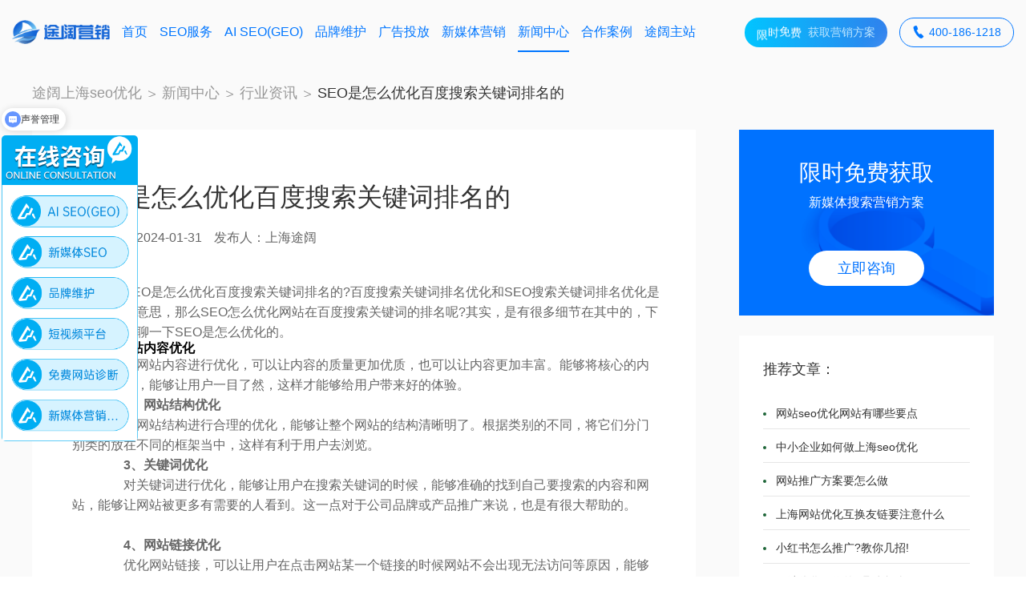

--- FILE ---
content_type: text/html; charset=UTF-8
request_url: https://www.tkmkt.cn/info/715.html
body_size: 4957
content:
<!DOCTYPE html>
<html lang="zh">

<head>
    <meta charset="utf-8">
    <title>SEO是怎么优化百度搜索关键词排名的-途阔营销</title>
    <meta name="keywords" content="SEO,是,怎么,优化,百度,搜索,关键词,排名,的,">
    <meta name="description" content="SEO是怎么优化百度搜索关键词排名的?百度搜索关键词排名优化和SEO搜索关键词排名优化是差不多一个意思，那么SEO怎么优化网站在百度搜索关键词的排名呢?其实，是有很多细节在其中">	
    <meta name="viewport" content="initial-scale=1, maximum-scale=1, minimum-scale=1, user-scalable=no">
    <meta name="renderer" content="webkit">
    <meta http-equiv="X-UA-Compatible" content="ie=edge">
    <meta http-equiv="Cache-Control" content="no-siteapp" />
    <meta name="apple-mobile-web-app-capable" content="yes" />
    <meta name="format-detection" content="telephone=no,date=no,address=no,email=no,url=no" />
    <!-- global -->
    <link rel="stylesheet" type="text/css" href="/assets/css/comm/reset.css" />
    <link rel="stylesheet" type="text/css" href="/assets/css/comm/global.css?v=1768365223" />
    <link rel="stylesheet" type="text/css" href="/assets/css/comm/header.css?v=1768365223" />
    <link rel="stylesheet" type="text/css" href="/assets/css/comm/footer.css?v=1768365223" />
    <link rel="stylesheet" type="text/css" href="/assets/css/comm/menus.css?v=1768365223" />
    <!-- index -->
    <!-- <link rel="stylesheet" type="text/css" href="/assets/css/index.css?v=1768365223" /> -->
    <!-- /pages -->
    <link rel="stylesheet" type="text/css" href="/assets/css/pages.css?v=1768365223" />
    <!-- /jquery -->
    <script src="/assets/js/lib/jquery-3.4.1.min.js" type="text/javascript" charset="utf-8"></script>
    <script src="/assets/js/lib/wow.min.js" type="text/javascript" charset="utf-8"></script>
</head>
<body>

    		<div class="burger-bg burger-bg-active">
			<div class="burger-logo">
				<a href="/"><img src="/assets/images/logo.svg"></a>
			</div>
			<div class="close-burger">
				<span></span>
				<span></span>
			</div>
			<div class="burger-scroll">
				<div class="burger-nav">
					<ul class="burger-nav-lists">
						<li class=""><a href="/">首页</a></li>
						<li class=""><a href="/seo">SEO服务</a></li>
						<li><a href="/aiseo">AI SEO(GEO)</a></li>
						<li class=""><a href="/smo">品牌维护</a></li>
						<li class="">
							<a href="/sem">广告投放</a>
						</li>
						<li class="">
							<a href="javascript:void(0);">新媒体营销</a>
							<div class="burger-nav-f1">
								<ul>
									<li><a href="/xiao">小红书营销</a></li>
									<li><a href="/video">短视频营销</a></li>
									<li><a href="/app">APP营销</a></li>
									<li><a href="/zhihu">知乎营销</a></li>
									<li><a href="/wechat">微信营销</a></li>
								</ul>
							</div>
						</li>
						<li class="on">
							<a href="/news">新闻中心</a>
							<div class="burger-nav-f1">
								<ul>
									<li><a href="/info">行业资讯</a></li>
									<li><a href="/seonews">SEO资讯</a></li>
									<li><a href="/smonews">品牌资讯</a></li>
									<li><a href="/semnews">广告投放资讯</a></li>
									<li><a href="/appnews">APP营销资讯</a></li>
									<li><a href="/xiaonews">小红书营销资讯</a></li>
									<li><a href="/zhihunews">知乎营销资讯</a></li>
									<li><a href="/videonews">短视频营销资讯</a></li>
									<li><a href="/wechatnews">微信营销资讯</a></li>
								</ul>
							</div>
						</li>
						<li class=""><a target="_blank" href="https://www.tukuo.com.cn/cooperation/">合作案例</a></li>
						<li><a target="_blank" href="https://www.tukuo.com.cn/">途阔主站</a></li>
					</ul>
				</div>
			</div>
		</div>
		<!-- mobile -->
		<div class="header">
			<div class="flex header-wrap">
				<div class="flex header-left">
					<a href="/" class="header-logo"><img src="/assets/images/logo.svg" alt=""></a>
					<div class="navigation">
						<ul class="flex">
							<li class=""><a href="/">首页</a></li>
							<li class=""><a href="/seo">SEO服务</a></li>
							<li class=""><a href="/aiseo">AI SEO(GEO)</a></li>
							<li class=""><a href="/smo">品牌维护</a></li>
							<li class=""><a href="/sem">广告投放</a></li>
							<li class="">
								<a href="javascript:void(0);">新媒体营销</a>
								<div class="navigation-f1">
									<ul>
										<li><a href="/xiao">小红书营销</a></li>
										<li><a href="/video">短视频营销</a></li>
										<li><a href="/app">APP营销</a></li>
										<li><a href="/zhihu">知乎营销</a></li>
										<li><a href="/wechat">微信营销</a></li>
									</ul>
								</div>
							</li>
							<li class="on">
								<a href="/news">新闻中心</a>
								<div class="navigation-f1">
									<ul>
										<li><a href="/info">行业资讯</a></li>
										<li><a href="/seonews">SEO资讯</a></li>
										<li><a href="/smonews">品牌资讯</a></li>
										<li><a href="/semnews">广告投放资讯</a></li>
										<li><a href="/appnews">APP营销资讯</a></li>
										<li><a href="/xiaonews">小红书营销资讯</a></li>
										<li><a href="/zhihunews">知乎营销资讯</a></li>
										<li><a href="/videonews">短视频营销资讯</a></li>
										<li><a href="/wechatnews">微信营销资讯</a></li>
									</ul>
								</div>
							</li>
							<li class=""><a href="https://www.tukuo.com.cn/cooperation/">合作案例</a></li>
							<li><a href="https://www.tukuo.com.cn/">途阔主站</a></li>
						</ul>
					</div>
				</div>
				<!--./ -->
				<div class="flex header-tools">
					<a href="https://p.qiao.baidu.com/cps/chat?siteId=17657109&userId=28101355&siteToken=8b6b04060f460dd92d7b09305d068717" target="_blank" rel="nofollow"
						class="header-getcase"><span><em>限</em><em>时</em><em>免</em><em>费</em></span>&nbsp; 获取营销方案</a>
					<a href="javascript:void(0);" class="header-tel"><i class="iconfont">&#xe624;</i> 400-186-1218</a>
					<div class="navbar">
						<span></span>
						<span></span>
						<span></span>
					</div>
					<!-- ./navbar -->
				</div>
				<!-- ./search -->
			</div>
		</div>
<script>
var _hmt = _hmt || [];
(function() {
  var hm = document.createElement("script");
  hm.src = "https://hm.baidu.com/hm.js?8b6b04060f460dd92d7b09305d068717";
  var s = document.getElementsByTagName("script")[0]; 
  s.parentNode.insertBefore(hm, s);
})();
</script>

    <!-- /banner -->
    <div class="box fixedbox">
        <div class="path">
            <div class="container">
                <a href="/">途阔上海seo优化</a><img src="/assets/images/path_ico.png" alt="新闻中心"><a href="/news">新闻中心</a><img src="/assets/images/path_ico.png" alt="SEO是怎么优化百度搜索关键词排名的"><a href="/info/">行业资讯</a><img src="/assets/images/path_ico.png" alt="SEO是怎么优化百度搜索关键词排名的"><span>SEO是怎么优化百度搜索关键词排名的</span>
            </div>
        </div>

        <div class="container news">
            <div class="single">
                <div class="single-news">
                    <h1>SEO是怎么优化百度搜索关键词排名的</h1>
                    <div class="flex detail-info">
                        <p>发布时间：2024-01-31</p>
                        <p>发布人：上海途阔</p>
                    </div>
                    <div id="content">
                        <p>
	　　SEO是怎么优化百度搜索关键词排名的?百度搜索关键词排名优化和SEO搜索关键词排名优化是差不多一个意思，那么SEO怎么优化网站在百度搜索关键词的排名呢?其实，是有很多细节在其中的，下面就给大家聊一下SEO是怎么优化的。</p>
<strong>　　1、网站内容优化</strong><br />
<p>
	　　将网站内容进行优化，可以让内容的质量更加优质，也可以让内容更加丰富。能够将核心的内容呈现出来，能够让用户一目了然，这样才能够给用户带来好的体验。</p>
<p>
	<strong>　　2、网站结构优化</strong></p>
<p>
	　　对网站结构进行合理的优化，能够让整个网站的结构清晰明了。根据类别的不同，将它们分门别类的放在不同的框架当中，这样有利于用户去浏览。</p>
<p>
	　<strong>　3、关键词优化</strong></p>
<p>
	　　对关键词进行优化，能够让用户在搜索关键词的时候，能够准确的找到自己要搜索的内容和网站，能够让网站被更多有需要的人看到。这一点对于公司品牌或产品推广来说，也是有很大帮助的。</p>
<p style="text-align: center;">
	&nbsp;</p>
<p>
	　<strong>　4、网站链接优化</strong></p>
<p>
	　　优化网站链接，可以让用户在点击网站某一个链接的时候网站不会出现无法访问等原因，能够给用户访问网站带来好的体验，从而达到推广的目的。</p>
<p>
	　　5、代码优化</p>
<p>
	　　代码优化包括图片alt优化(告诉搜索引擎图片的内容)，h标签优化(告诉搜索引擎网站的结构框架)。</p>
<p>
	　　以上就是SEO怎么优化搜索关键词排名详细的内容细节介绍了，想必读到这里您对SEO怎么优化也有一定的了解了，希望本文对您有所帮助!</p>

                    </div>
                </div>
                <ul class="detail-nextpage">
                    <li>
                        上一篇：<a href='/info/714.html'>网站SEO优化有什么优势</a> 
                    </li>
                    <li>
                        下一篇：<a href='/info/716.html'>如何挑选专业的SEO公司?选SEO公司的四个方法</a> 
                    </li>
                </ul>
                <div class="detail-reclist">
                    <h4>更多推荐</h4>
                    <ul class="news-list">
						<li>
                            <div class="item-img">
                                <a href="/info/627.html">
                                    <a href='/info/627.html'><img src='/uploads/240131/2-2401311109322N.jpg' border='0' width='120' height='120' alt='网站推广方案要怎么做'></a>
                                </a>
                            </div>
                            <div class="item-content">
                                <h3><a href="/info/627.html">网站推广方案要怎么做</a></h3>
                                <p>网络推广方案要怎么做？首先，推广的目的要明确。既然要制定行业网络推广计...</p>
                                <h4 class="flex">
                                    <a href="/info/627.html">立即查看 <img src="/assets/images/news/arrow_ico.png" alt=""></a>
                                    <span>01-31</span>
                                </h4>
                            </div>
                        </li>
<li>
                            <div class="item-img">
                                <a href="/info/648.html">
                                    <a href='/info/648.html'><img src='/uploads/240131/2-2401311109322N.jpg' border='0' width='120' height='120' alt='你知道影响网站优化排名因素有哪些'></a>
                                </a>
                            </div>
                            <div class="item-content">
                                <h3><a href="/info/648.html">你知道影响网站优化排名因素有哪些</a></h3>
                                <p>你知道影响网站优化排名因素有哪些？新网站上线后，作为站长，有必要开始对...</p>
                                <h4 class="flex">
                                    <a href="/info/648.html">立即查看 <img src="/assets/images/news/arrow_ico.png" alt=""></a>
                                    <span>01-31</span>
                                </h4>
                            </div>
                        </li>
<li>
                            <div class="item-img">
                                <a href="/info/742.html">
                                    <a href='/info/742.html'><img src='/uploads/240131/2-2401311109322N.jpg' border='0' width='120' height='120' alt='外链和友情链接对网站SEO优化有哪些好处'></a>
                                </a>
                            </div>
                            <div class="item-content">
                                <h3><a href="/info/742.html">外链和友情链接对网站SEO优化有哪些好处</a></h3>
                                <p>做过网站SEO优化的都知道，网站外链和友情链接是SEO优化过程中需要做的一部分...</p>
                                <h4 class="flex">
                                    <a href="/info/742.html">立即查看 <img src="/assets/images/news/arrow_ico.png" alt=""></a>
                                    <span>01-31</span>
                                </h4>
                            </div>
                        </li>

                    </ul>
                </div>
                
            </div>
            <div class="news-siderbar">
                <div class="sidebar-contact">
                    <h3>限时免费获取</h3>
                    <p>新媒体搜索营销方案</p>
                    <a href="https://p.qiao.baidu.com/cps/chat?siteId=17657109&userId=28101355&siteToken=8b6b04060f460dd92d7b09305d068717" target="_blank" rel="nofollow">立即咨询</a>
                </div>
                <div class="rec-list">
                    <h4>推荐文章：</h4>
                    <ul>
						<li><a href="/info/228.html">网站seo优化网站有哪些要点</a></li>
<li><a href="/seonews/332.html">中小企业如何做上海seo优化</a></li>
<li><a href="/info/627.html">网站推广方案要怎么做</a></li>
<li><a href="/info/738.html">上海网站优化互换友链要注意什么</a></li>
<li><a href="/xiaonews/827.html">小红书怎么推广?教你几招!</a></li>
<li><a href="/info/696.html">网站优化工作的?具体怎么做?</a></li>
<li><a href="/info/944.html">广告营销：点亮品牌之光，引领市场潮流</a></li>
<li><a href="/seonews/328.html">如何做上海seo优化</a></li>

                    </ul>
                </div>
                <div class="hot-list">
                    <h4>热门文章：</h4>
                    <ul>
						<li>
                            <img src="/uploads/allimg/251020/5-251020151239151-lp.png" alt="上海优化SEO优选途阔营销：AI赋能的全域搜索增长">
                            <div class="con">
                                <h3><a href="/info/1240.html">上海优化SEO优选途阔营销：AI赋能的全域搜索增长</a></h3>
                            </div>
                        </li>
<li>
                            <img src="/uploads/240131/2-2401311109322N.jpg" alt="快速提高网站SEO优化排名的方法">
                            <div class="con">
                                <h3><a href="/info/679.html">快速提高网站SEO优化排名的方法</a></h3>
                            </div>
                        </li>
<li>
                            <img src="/uploads/allimg/251022/5-2510220914523H-lp.png" alt="聚焦上海关键词优化：途阔营销以本地化策略助">
                            <div class="con">
                                <h3><a href="/info/1242.html">聚焦上海关键词优化：途阔营销以本地化策略助</a></h3>
                            </div>
                        </li>
<li>
                            <img src="/uploads/240131/2-2401311109322N.jpg" alt="网站seo优化五个技巧分享">
                            <div class="con">
                                <h3><a href="/info/724.html">网站seo优化五个技巧分享</a></h3>
                            </div>
                        </li>
<li>
                            <img src="/uploads/240131/2-2401311109322N.jpg" alt="网站优化的优缺点是什么">
                            <div class="con">
                                <h3><a href="/info/693.html">网站优化的优缺点是什么</a></h3>
                            </div>
                        </li>

                    </ul>
                </div>
            </div>
        </div>
    </div>

    <link rel="stylesheet" type="text/css" href="/assets/js/lib/swiper-7.4.1/swiper-bundle.min.css" />
    <script src="/assets/js/lib/swiper-7.4.1/swiper-bundle.min.js" type="text/javascript" charset="utf-8"></script>
    <script src="/assets/js/index.js" type="text/javascript" charset="utf-8"> </script>
    <!-- /main end -->


			<script src="/js/jquery.js?v=1768365223"></script>
		<link rel="stylesheet" type="text/css" href="/assets/js/lib/swiper-7.4.1/swiper-bundle.min.css?v=1768365223" />
		<script src="/assets/js/lib/swiper-7.4.1/swiper-bundle.min.js?v=1768365223" type="text/javascript" charset="utf-8"></script>
		<script src="/assets/js/index.js?v=1768365223" type="text/javascript" charset="utf-8"> </script>
		<!-- <link rel="stylesheet" type="text/css" href="/css/public.css"> -->
		<script src="/assets/js/global.js?v=1768365223" type="text/javascript" charset="utf-8"></script>
		<script type="text/javascript" src="/js/common.js?v=1768365223"></script>
		<!-- ./main end -->
		<div class="footer-bg">
			<div class="container">
				<div class="flex footer">
					<div class="footer-left">
						<div class="footer-logo"><img src="/assets/images/footer-logo.png"></div>
						<div class="footer-li">
							<h3>产品与服务</h3>
							<ul>
								<li><a href="/seo">SEO服务</a></li>
								<li><a href="/aiseo">AI SEO(GEO)</a></li>
								<li><a href="/app">APP营销</a></li>
								<li><a href="/xiao">小红书营销</a></li>
								<li><a href="/wechat">微信营销</a></li>
								<li><a href="/smo">品牌维护</a></li>
								<li><a href="/sem">广告投放</a></li>
								<li><a href="/zhihu">知乎营销</a></li>
								<li><a href="/video">短视频营销</a></li>
							</ul>
						</div>
						<div class="footer-menu">
							<a target="_blank" href="https://www.tukuo.com.cn/cooperation/">合作案例</a>
							<a href="/about">关于途阔</a>
							<a href="/news">新闻中心</a>
						</div>
						<div>
						<br/>
						<h3>公司地址</h3><br/>
						<p>(上海)总部：上海市普陀区大渡河路1428号信泰中心T2 1901～1904A</p><br/>
						<p>(深圳)分部：深圳市南山区沙河西路深圳湾科技生态园12栋A座22楼</p>

					</div>
					</div>
					<div class="footer-right">
						<div class="footer-contact">
							<h3>联系我们</h3>
							<p>咨询热线：400-186-1218</p>
						</div>
						<div class="footer-wechat">
							<div>
								<img src="/assets/images/footer-wechat1.png">
								<p>微信公众号</p>
							</div>
							<div>
								<img src="/assets/images/wx1.png">
								<p>专属顾问</p>
							</div>
						</div>
					</div>
				</div>
				<div class="copyright-bg">
					<div class="flex copyright">
						<div class="copyright-info">
							<p>
								©2020上海途阔网络科技有限公司 
								<a href="http://beian.miit.gov.cn/" target="_blank">备案号：沪ICP备18012497号-3</a><a href="https://www.tkmkt.cn/sitemap.xml">网站地图</a>
							</p>
							
						</div>
						<a class="commaLink"></a>
					</div>
				</div>
				<!-- ./copyright end -->
			</div>
		</div>
		<!-- ./footer -->
		<div class="fixed-online">
			<ul class="flex">
				<li>
					<a href="/">
						<i class="iconfont">&#xe661;</i>
						<p>首页</p>
					</a>
				</li>
				<li>
					<a href="http://p.qiao.baidu.com/cps/chat?siteId=13254695&amp;userId=26745517" target="_blank" rel="nofollow">
						<i class="iconfont">&#xe664;</i>
						<p>获取诊断书</p>
					</a>
				</li>
				<li>
					<a href="https://p.qiao.baidu.com/cps/chat?siteId=17657109&userId=28101355&siteToken=8b6b04060f460dd92d7b09305d068717" target="_blank" rel="nofollow">
						<i class="iconfont">&#xe662;</i>
						<p>在线咨询</p>
					</a>
				</li>
				<li>
					<a href="tel:400-808-6621">
						<i class="iconfont">&#xe663;</i>
						<p>联系我们</p>
					</a>
				</li>
			</ul>
		</div>
		<!-- ./chatonline -->
</body>

</html>

--- FILE ---
content_type: text/css
request_url: https://www.tkmkt.cn/assets/css/comm/reset.css
body_size: 2005
content:
@charset "utf-8";
* {-webkit-box-sizing: border-box;-moz-box-sizing: border-box;-ms-box-sizing: border-box;box-sizing: border-box;-webkit-tap-highlight-color: rgba(0, 0, 0, 0);}*:after,*:before {-webkit-box-sizing: border-box;-moz-box-sizing: border-box;-ms-box-sizing: border-box;box-sizing: border-box;}html,body {padding: 0;margin: 0;}img {border: 0;vertical-align: middle;}h1,h2,h3,h4 {margin: 0;padding: 0;font-weight: normal;}p {margin: 0;padding: 0;}a {color: #333;text-decoration: none;outline: none;}a:hover,a:focus,a:active {color: #666;}ul,li {margin: 0;padding: 0;list-style: none;}/* 表单*/input {outline: none;border: none;-webkit-appearance: none;}textarea {font-family: Arial, "Open Sans", "PingFang SC", "Helvetica Neue", "Hiragino Sans GB", "WenQuanYi Micro Hei", sans-serif;overflow: auto;resize: none;}button {outline: none;cursor: pointer;-webkit-appearance: none;}/* 表格 */table {border-collapse: collapse;border-spacing: 0;}/*浮动*/.fl {float: left;}.fr {float: right;}/*清除浮动*/.clearfix:after {display: block;height: 0;content: "";clear: both;overflow: hidden;}/* 触发 hasLayout */.clearfix {zoom: 1;}/* 位置 */.left {text-align: left;}
/* .center {text-align: center;} */
.right {text-align: right;}

/* 全局设置 */
* {transition: all .3s;}.layui-layer {transition: none;}body {max-width: 1920px;margin: 0 auto;font-size: 16px;font-family: Arial, "Open Sans", "PingFang SC", "Helvetica Neue", "Hiragino Sans GB", "WenQuanYi Micro Hei", sans-serif;line-height: 1;}.flex {display: flex;display: -webkit-box;display: -moz-box;display: -ms-flexbox;display: -webkit-flex;flex-wrap: wrap;-webkit-flex-wrap: wrap;-moz-flex-wrap: wrap;-ms-flex-wrap: wrap;}.position {position: relative;}.overflow {overflow: hidden;}.background {background-position: center;background-repeat: no-repeat;background-size: cover;}.container {margin: 0 auto;max-width: 1640px;padding-left: 100px;padding-right: 100px;}@media (max-width:1440px) {.container {padding-left: 80px;padding-right: 80px;}}@media (max-width:1366px) {.container {padding-left: 60px;padding-right: 60px;}}@media (max-width:1280px) {.container {padding-left: 40px;padding-right: 40px;}}@media (max-width:960px) {.container {padding-left: 15px;padding-right: 15px;}}.padding {padding-top: 100px;padding-bottom: 100px;}@media (max-width:1400px) {.padding {padding-top: 70px;padding-bottom: 70px;}}@media (max-width:768px) {.padding {padding-top: 50px;padding-bottom: 50px;}}/* 主题色设置 */:root {--default: #0076FF;--deputy: #E47C13;}/*scrollbar*/::-webkit-scrollbar{width:4px;-webkit-appearance:none;-webkit-border-radius:100px}::-webkit-scrollbar-track{background:#9f9f9f;-webkit-border-radius:100px}::-webkit-scrollbar-thumb,::-webkit-scrollbar-thumb:vertical{background:#666;border:none;-webkit-border-radius:100px}::-webkit-scrollbar-thumb:vertical:active{background:#666;border:none;-webkit-border-radius:100px;}

/* 动画 */
.goScale {-moz-animation-name: goScale;-ms-animation-name: goScale;-webkit-animation-name: goScale;animation-name: goScale;}@keyframes goScale {0% {opacity: 0;-webkit-transform: scale(.4);-ms-transform: scale(.4);-moz-transform: scale(.4);transform: scale(.2);}to {opacity: 1;-webkit-transform: scale(1);-ms-transform: scale(1);-moz-transform: scale(1);transform: scale(1)}}.goLeft {-ms-animation-name: goLeft;-moz-animation-name: goLeft;-webkit-animation-name: goLeft;animation-name: goLeft;}@keyframes goLeft {0% {opacity: 0;-webkit-transform: translate3d(-30px, 0, 0);-ms-transform: translate3d(-30px, 0, 0);-moz-transform: translate3d(-30px, 0, 0);transform: translate3d(-30px, 0, 0)}to {opacity: 1;-webkit-transform: translateZ(0);-ms-transform: translateZ(0);-moz-transform: translateZ(0);transform: translateZ(0);}}.goRight {-webkit-animation-name: goRight;-ms-animation-name: goRight;-moz-animation-name: goRight;animation-name: goRight;}@keyframes goRight {0% {opacity: 0;-webkit-transform: translate3d(30px, 0, 0);-ms-transform: translate3d(30px, 0, 0);-moz-transform: translate3d(30px, 0, 0);transform: translate3d(30px, 0, 0)}to {opacity: 1;-webkit-transform: translateZ(0);-ms-transform: translateZ(0);-moz-transform: translateZ(0);transform: translateZ(0)}}.goUp {-webkit-animation-name: goUp;-ms-animation-name: goUp;-moz-animation-name: goUp;animation-name: goUp;}@keyframes goUp {0% {opacity: 0;-webkit-transform: translate3d(0, 30px, 0);-ms-transform: translate3d(0, 30px, 0);-moz-transform: translate3d(0, 30px, 0);transform: translate3d(0, 30px, 0)}to {opacity: 1;-webkit-transform: translateZ(0);-ms-transform: translateZ(0);-moz-transform: translateZ(0);transform: translateZ(0)}}.goDown {-webkit-animation-name: goDown;-ms-animation-name: goDown;-moz-animation-name: goDown;animation-name: goDown;}@keyframes goDown {0% {opacity: 0;-webkit-transform: translate3d(0, -30px, 0);-ms-transform: translate3d(0, -30px, 0);-moz-transform: translate3d(0, -30px, 0);transform: translate3d(0, -30px, 0)}to {opacity: 1;-webkit-transform: translateZ(0);-ms-transform: translateZ(0);-moz-transform: translateZ(0);transform: translateZ(0)}}.animated {-webkit-animation-duration: 1s;-ms-animation-duration: 1s;-moz-animation-duration: 1s;animation-duration: 1s;-webkit-animation-fill-mode: both;-ms-animation-fill-mode: both;-moz-animation-fill-mode: both;animation-fill-mode: both}.animated.infinite {-webkit-animation-iteration-count: infinite;-ms-animation-iteration-count: infinite;-moz-animation-iteration-count: infinite;animation-iteration-count: infinite}.animated.delay-1s {-webkit-animation-delay: 1s;-ms-animation-delay: 1s;-moz-animation-delay: 1s;animation-delay: 1s}.animated.delay-2s {-webkit-animation-delay: 2s;-ms-animation-delay: 2s;-moz-animation-delay: 2s;animation-delay: 2s}.animated.delay-3s {-webkit-animation-delay: 3s;-ms-animation-delay: 3s;-moz-animation-delay: 3s;animation-delay: 3s}.animated.delay-4s {-webkit-animation-delay: 4s;animation-delay: 4s}.animated.delay-5s {-webkit-animation-delay: 5s;-ms-animation-delay: 5s;-moz-animation-delay: 5s;animation-delay: 5s}.animated.fast {-webkit-animation-duration: .8s;-ms-animation-duration: .8s;-moz-animation-duration: .8s;animation-duration: .8s}.animated.faster {-webkit-animation-duration: .5s;-ms-animation-duration: .5s;-moz-animation-duration: .5s;animation-duration: .5s}.animated.slow {-webkit-animation-duration: 2s;-ms-animation-duration: 2s;-moz-animation-duration: 2s;animation-duration: 2s}.animated.slower {-webkit-animation-duration: 3s;-ms-animation-duration: 3s;-moz-animation-duration: 3s;animation-duration: 3s}@media (prefers-reduced-motion:reduce),(print) {.animated {-webkit-animation-duration: 1ms !important;-ms-animation-duration: 1ms !important;-moz-animation-duration: 1ms !important;animation-duration: 1ms !important;-webkit-transition-duration: 1ms !important;-ms-transition-duration: 1ms !important;-moz-transition-duration: 1ms !important;transition-duration: 1ms !important;-webkit-animation-iteration-count: 1 !important;-ms-animation-iteration-count: 1 !important;-moz-animation-iteration-count: 1 !important;animation-iteration-count: 1 !important;}}/***编程使我快乐**/.an-animate .an-animate-item:nth-child(1) {animation-delay: .1s;-webkit-animation-delay: .1s;-ms-animation-delay: .1s;-moz-animation-delay: .1s;}.an-animate .an-animate-item:nth-child(2) {animation-delay: .2s;-webkit-animation-delay: .2s;-ms-animation-delay: .2s;-moz-animation-delay: .2s;}.an-animate .an-animate-item:nth-child(3) {animation-delay: .3s;-webkit-animation-delay: .3s;-ms-animation-delay: .3s;-moz-animation-delay: .3s;}.an-animate .an-animate-item:nth-child(4) {animation-delay: .4s;-webkit-animation-delay: .4s;-ms-animation-delay: .4s;-moz-animation-delay: .4s;}.an-animate .an-animate-item:nth-child(5) {animation-delay: .5s;-webkit-animation-delay: .5s;-ms-animation-delay: .5s;-moz-animation-delay: .5s;}.an-animate .an-animate-item:nth-child(6) {animation-delay: .6s;-webkit-animation-delay: .6s;-ms-animation-delay: .6s;-moz-animation-delay: .6s;}.an-animate .an-animate-item:nth-child(7) {animation-delay: .7s;-webkit-animation-delay: .7s;-ms-animation-delay: .7s;-moz-animation-delay: .7s;}.an-animate .an-animate-item:nth-child(8) {animation-delay: .8s;-webkit-animation-delay: .8s;-ms-animation-delay: .8s;-moz-animation-delay: .8s;}.an-animate .an-animate-item:nth-child(9) {animation-delay: .9s;-webkit-animation-delay: .9s;-ms-animation-delay: .9s;-moz-animation-delay: .9s;}.an-animate .an-animate-item:nth-child(10) {animation-delay: 1s;-webkit-animation-delay: 1s;-ms-animation-delay: 1s;-moz-animation-delay: 1s;}.an-animate .an-animate-item:nth-child(11) {animation-delay: 1.1s;-webkit-animation-delay: 1.1s;-ms-animation-delay: 1.1s;-moz-animation-delay: 1.1s;}.an-animate .an-animate-item:nth-child(12) {animation-delay: 1.2s;-webkit-animation-delay: 1.2s;-ms-animation-delay: 1.2s;-moz-animation-delay: 1.2s;}.an-animate .an-animate-item:nth-child(13) {animation-delay: 1.3s;-webkit-animation-delay: 1.3s;-ms-animation-delay: 1.3s;-moz-animation-delay: 1.3s;}.an-animate .an-animate-item:nth-child(14) {animation-delay: 1.4s;-webkit-animation-delay: 1.4s;-ms-animation-delay: 1.4s;-moz-animation-delay: 1.3s;}.an-animate .an-animate-item:nth-child(15) {animation-delay: 1.5s;-webkit-animation-delay: 1.5s;-ms-animation-delay: 1.5s;-moz-animation-delay: 1.5s;}.an-animate .an-animate-item:nth-child(16) {animation-delay: 1.6s;-webkit-animation-delay: 1.6s;-ms-animation-delay: 1.6s;-moz-animation-delay: 1.6s;}

--- FILE ---
content_type: text/css
request_url: https://www.tkmkt.cn/assets/css/comm/global.css?v=1768365223
body_size: 1059
content:
@charset "utf-8";
@font-face {
	font-family: 'iconfont';
	src: url('../../iconfont/iconfont.woff2') format('woff2'),
		url('../../iconfont/iconfont.woff') format('woff'),
		url('../../iconfont/iconfont.ttf') format('truetype');
}
.iconfont {
	font-family: "iconfont" !important;
	font-size: 16px;
	font-style: normal;
	-webkit-font-smoothing: antialiased;
	-webkit-text-stroke-width: 0.2px;
	-moz-osx-font-smoothing: grayscale;
}
/* mobile-nav */
.mobile-alert {
	position: fixed;
	top: 0;
	left: 0;
	z-index: 1071;
	width: 100%;
	height: 100%;
	background-color: var(--default);
	visibility: hidden;
	opacity: 0;
	transition: .3s;
}
/* menu */
.mobile-box {
	width: 100%;
	height: 100%;
	overflow: hidden;
	visibility: hidden;
	opacity: 0;
	transform: translateX(-120px);
}
/* close */
.mobile-close {
	position: fixed;
	top: 5px;
	right: 10px;
	z-index: 9;
	width: 35px;
	height: 35px;
	cursor: pointer;
}
.mobile-close span {
	position: absolute;
	top: 17px;
	left: 6px;
	width: 25px;
	height: 2px;
	background-color: #fff;
}
.mobile-close span:first-child {
	transform: rotate(45deg);
}
.mobile-close span:last-child {
	transform: rotate(-45deg);
}
/* lang */
.mobile-lang {
	position: absolute;
	bottom: 15px;
	left: 15px;
	transform: translateX(-15px);
	text-align: center;
}
.mobile-lang a {
	display: inline-block;
	margin-right: 10px;
	border-radius: 50%;
	width: 30px;
	height: 30px;
	line-height: 28px;
	font-size: 12px;
	color: #52B2E6;
	border: 1px solid #52B2E6;
}
.mobile-lang a.on,
.mobile-lang a:hover {
	color: #fff;
	border-color: #fff;
}
/* title */
.index-title {
	padding-bottom: 60px;
	text-align: center;
}
.index-title h3 {
	position: relative;
	font-size: 36px;
	line-height: 1.4;
	color: var(--default);
}
.index-title h3 span {
	display: block;
}
.index-title p {
	position: relative;
	max-width: 1200px;
	padding: 0 15px;
	margin: 15px auto 0;
	font-size: 16px;
	line-height: 1.6;
	color: #666;
	text-transform: uppercase;
}
.index-title p span {
	display: block;
}
.index-title-white h3,
.index-title-white p {
	color: #fff;
}
.index-title-left {
	text-align: left;
}
@media (max-width:1600px) {
	.index-title h3 {
		font-size: 32px;
	}
	/* .index-title p { font-size: 16px;} */
}
@media (max-width:1400px) {
	.index-title h3 {
		font-size: 28px;
	}
}
@media (max-width:1200px) {
	.index-title {
		padding-bottom: 40px;
	}
	.index-title p {
		font-size: 16px;
	}
}
@media (max-width:768px) {
	.index-title {
		padding-bottom: 20px;
	}
	.index-title h3 {
		font-size: 24px;
	}
	.index-title p {
		font-size: 14px;
	}
	.index-title p span {
		display: inline;
	}
}
/* online */
.fixed-online {
	position: fixed;
	bottom: 0;
	right: 0;
	z-index: 77;
	width: 100%;
	display: none;
}
.fixed-online ul li {
	width: 25%;
	text-align: center;
	cursor: pointer;
	transition: .3s;
	border-left: 1px solid #52B2E6;
}
.fixed-online ul li:first-child {
	border-left: none;
}
.fixed-online ul li a {
	position: relative;
	padding: 10px 5px;
	display: flex;
	justify-content: center;
	align-items: center;
	flex-direction: column;
	background-color: var(--default);
	color: #333;
	box-shadow: 0px 4px 19px rgba(165, 165, 165, 0.25);
}
.fixed-online ul li i {
	font-size: 20px;
	color: #fff;
}
.fixed-online ul li p {
	margin-top: 6px;
	font-size: 12px;
	color: #fff;
}
@media (max-width:768px) {
	.fixed-online {
		display: block;
	}
}


--- FILE ---
content_type: text/css
request_url: https://www.tkmkt.cn/assets/css/comm/header.css?v=1768365223
body_size: 1692
content:
@charset "utf-8";

/* 
|----------------------
|   header
|----------------------
*/
.header {
	position: fixed;
	top: 0;
	left: 0;
	z-index: 999;
	width: 100%;
	padding: 20px 100px;
	align-items: center;
	justify-content: space-between;
}

/* .header.page-header {background-color: #fff;} */
.header-active {
	background-color: #fff;
	transition: .3s;
}

.header:hover {
	background-color: #fff;
}


@media (max-width:1700px) {
	.header {
		padding-left: 80px;
		padding-right: 80px;
	}
}

@media (max-width:1600px) {
	.header {
		padding-left: 15px;
		padding-right: 15px;
	}
}

@media (max-width:1440px) {
	.header {
		padding: 15px;
	}
}

/*  */
.header-wrap {
	justify-content: space-between;
}

/*  */
.header-left {
	align-items: center;
}

/*  */
.header-logo {}

.header-logo img {
	max-width: 100%;
	height: 30px;
}

@media (max-width:768px) {}


/* navigation */

.navigation>ul>li {
	position: relative;
	margin-left: 50px;
}

.navigation>ul>li>a {
	display: block;
	line-height: 50px;
	font-size: 20px;
	color: var(--default);
}

.navigation>ul>li>a::before {
	position: absolute;
	bottom: 0;
	left: 0;
	content: "";
	width: 0;
	height: 2px;
	background-color: var(--default);
	transition: .3s;
}

.navigation>ul>li.on>a::before {
	width: 100%;
}

.navigation>ul>li:nth-child(3) .navfix {
	display: none;
}

@media (max-width:1800px) {
	.navigation>ul>li {
		margin-left: 40px;
	}
}

@media (max-width:1700px) {
	.navigation>ul>li {
		margin-left: 30px;
	}
}

@media (max-width:1600px) {
	.navigation>ul>li {
		margin-left: 20px;
	}

	.navigation>ul>li>a {
		font-size: 18px;
	}
}

@media (max-width:1400px) {
	.navigation>ul>li {
		margin-left: 15px;
	}

	.navigation>ul>li>a {
		font-size: 16px;
	}
}

@media (max-width:1200px) {
	.navigation {
		display: none;
	}
}


/*  */
.navigation-f1 {
	position: absolute;
	top: 0;
	left: 0;
	display: block;
}

/* sub */
.navigation-f1 {
	position: absolute;
	top: 50px;
	left: 50%;
	z-index: 4;
	margin-left: -100px;
	width: 200px;
	padding-top: 20px;
	background-color: #fff;
	transform: translateY(-5px);
	opacity: 0;
	visibility: hidden;
}

.navigation-f1 ul li {
	border-bottom: 1px solid #eee;
}

.navigation-f1 ul li a {
	display: block;
	padding: 0 15px;
	line-height: 50px;
	font-size: 16px;
	text-align: center;
	color: #333;
	white-space: nowrap;
}

.navigation-f1 ul li a:hover {
	color: var(--default);
}

.navigation>ul>li:hover .navigation-f1 {
	transform: translateY(0);
	opacity: 1;
	visibility: visible;
}

@media (max-width:1400px) {
	.navigation .navigation-f1 {
		margin-left: -70px;
		width: 140px;
		padding-top: 10px;
	}

	.navigation .navigation-f1 ul li a {
		line-height: 50px;
		font-size: 14px;
	}
}

/*  */
.header-tools {
	align-items: center;
}

.header-tools a {
	display: flex;
	align-items: center;
	padding: 0 25px;
	line-height: 40px;
	border-radius: 50px;
	color: var(--default);
}

.header-tools span {
	color: #fff;
}

.header-tools i {
	margin-right: 5px;
}

.header-getcase {
	position: relative;
	background-image: linear-gradient(to left, #2F81ED, #01C5FF);
	color: #BDE6FF !important;
	overflow: hidden;
}

.header-tel {
	margin-left: 30px;
	border: 1px solid var(--default);
}

.header-getcase::after {
	content: ' ';
	position: absolute;
	transform: rotate(45deg);
	left: -80px;
	top: -60px;
	bottom: -60px;
	background: rgba(255, 255, 255, 0.4);
	cursor: pointer;
	width: 40px;
	animation: aftermove 1.2s infinite ease;
	-webkit-animation: aftermove 1.2s infinite ease;
	-webkit-transform: rotate(45deg);
	-moz-transform: rotate(45deg);
	-ms-transform: rotate(45deg);
	-o-transform: rotate(45deg);
	transition: all 1s ease;
	-webkit-transition: all 1s ease;
	-moz-transition: all 1s ease;
	-ms-transition: all 1s ease;
	-o-transition: all 1s ease;
	filter: blur(10px);
}

.header-getcase span {
	padding-bottom: 2px;
}

.header-getcase span em {
	font-style: normal;
	display: inline-block;
	animation: movtxt 1s infinite ease;
}

.header-getcase span em:nth-child(1) {
	animation-delay: .2s;
}

.header-getcase span em:nth-child(2) {
	animation-delay: .4s;
}

.header-getcase span em:nth-child(3) {
	animation-delay: .6s;
}

.header-getcase span em:nth-child(4) {
	animation-delay: .8s;
}


@keyframes movtxt {
	0% {
		transform: translateY(0);
	}

	50% {
		transform: translateY(5px);
	}

	100% {
		transform: translateY(0);
	}
}

@keyframes aftermove {
	from {
		left: -80px;
	}

	to {
		left: 200px;
	}
}

@-webkit-keyframes aftermove

/*Safari and Chrome*/
	{
	from {
		left: -80px;

	}

	to {
		left: 200px;
	}
}



@media (max-width:1600px) {
	.header-tools a {
		padding: 0 15px;
		line-height: 35px;
		font-size: 14px;
	}

	.header-tel {
		margin-left: 15px;
	}
}


@media (max-width:640px) {
	.header-tools a {
		display: none;
	}
}

/* navbar */
.navbar {
	margin-left: 20px;
	width: 30px;
	cursor: pointer;
	display: none;
}

.navbar span {
	display: block;
	width: 100%;
	height: 2px;
	background-color: var(--default);
}

.navbar span:nth-child(2) {
	position: relative;
	margin: 7px 0;
}

@media(max-width: 1200px) {
	.navbar {
		display: block;
	}
}



/* burger */
.burger-bg {
	position: fixed;
	top: 0;
	left: 0;
	z-index: 3378;
	width: 100%;
	height: 100%;
	padding: 60px 15px 20px;
	background-color: #fff;
	transition: all .3s;
}

.burger-scroll {
	height: 100%;
	overflow-y: auto;
}

.burger-logo {
	position: fixed;
	top: 15px;
	left: 15px;
}

.burger-logo img {
	height: 30px;
}

/* close */
.close-burger {
	position: fixed;
	top: 15px;
	right: 15px;
	width: 34px;
	height: 29px;
}

.close-burger span {
	position: absolute;
	top: 17px;
	left: 6px;
	width: 25px;
	height: 1px;
	background-color: #000;
}

.close-burger span:first-child {
	transform: rotate(45deg);
}

.close-burger span:last-child {
	transform: rotate(-45deg);
}

/* active */
.burger-bg-active {
	visibility: hidden;
	opacity: 0;
	transform: translateX(120px);
}

/* menu */
.burger-nav {
	position: relative;
	padding-top: 20px;
	height: 100%;
}

.burger-nav-lists {}


.burger-nav-lists>li {
	position: relative;
	border-bottom: 1px solid #eee;
}

.burger-nav-lists>li>a {
	font-size: 18px;
	color: #333;
	line-height: 45px;
}

.burger-nav-f1 {
	display: none;
	transition: none;
}

.burger-nav-f1 ul>li {
	position: relative;
	padding-left: 20px;
	border-bottom: 1px solid #eee;
}

.burger-nav-f1 ul>li:last-child {
	border-bottom: none;
}

.burger-nav-f1 ul>li a {
	line-height: 45px;
	font-size: 16px;
	color: #999;
}


.burger-nav-f2 {
	display: none;
	transition: none;
}

.burger-nav-f2 li {
	background-color: #d6e6f1;
	border-color: #6196bb;
}

.burger-nav-f2 li a {
	color: #316a91;
	padding-left: 20px;
	font-size: 16px;
}

/*  */
.burger-nav-lists li span {
	position: absolute;
	top: 12px;
	right: 15px;
	width: 12px;
	height: 12px;
	border-top: 1px solid #333;
	border-right: 1px solid #333;
	transform: rotate(135deg);
}


--- FILE ---
content_type: text/css
request_url: https://www.tkmkt.cn/assets/css/comm/footer.css?v=1768365223
body_size: 1021
content:
@charset "utf-8";

/* 
|----------------------
|   footer
|----------------------
*/
.footer-bg {
	padding: 5% 0 2%;
	background: #F7F7FA;
}

.footer {
	justify-content: space-between;
}

.footer-left {
	width: 70%;
}

.footer-logo img {
	height: 40px;
	width: auto;
}

.footer-li {
	margin-top: 6%;
}

.footer-li h3 {
	font-size: 20px;
	color: #333;
}

.footer-li ul {
	display: flex;
	flex-wrap: wrap;
}

.footer-li li {
	width: 16.6%;
	margin-top: 2%;
}

.footer-li a {
	font-size: 16px;
	color: #666;
	line-height: 1.4;
}



.footer-menu {
	border-top: 1px solid #CCCCCC;
	font-size: 20px;
	margin: 4% 0 0;
	padding-top: 4%;
	width: 87%;
}

.footer-menu a {
	color: #333;
	margin-right: 8%;
}

.footer-right {
	flex: 1;
}

.footer-contact {
	line-height: 2;
	margin: 3% 0 8%;
}

.footer-contact h3 {
	font-size: 20px;
	color: #333;
}

.footer-contact p {
	font-size: 16px;
	color: #666;
	margin: 10px 0;
}

.footer-wechat {
	display: flex;
}

.footer-wechat>div {
	margin-right: 5%;
}

.footer-wechat>div img {
	max-width: 140px;
}

.footer-wechat>div p {
	margin-top: 15px;
	color: #666;
	text-align: center;
}

@media (max-width:1400px) {
	.footer-bg {
		padding-top: 50px;
	}

	.footer-nav-item {
		margin-bottom: 45px;
		width: 33.33%;
	}
}

@media (max-width:1200px) {

	.footer-left,
	.footer-right,
	.footer-menu {
		width: 100%;
	}

	.footer-contact {
		margin: 10px 0 2%;
	}
}

@media (max-width:768px) {
	.footer-bg {
		padding-top: 30px;
	}

	.footer-logo img {
		height: 30px;
		display: none;
	}

	.footer-li h3,
	.footer-menu,
	.footer-contact h3 {
		position: relative;
		font-size: 16px;
	}

	.footer-li h3:before {
		position: absolute;
		bottom: 6px;
		right: 0;
		content: '';
		z-index: 6;
		width: 0;
		height: 0;
		border-top: 6px solid #666;
		border-left: 6px solid transparent;
		border-right: 6px solid transparent;
	}

	.footer-contact p {
		margin: 0;
	}

	.footer-li ul {
		margin-top: 15px;
		display: none;
	}

	.footer-li li {
		width: 100%;
		margin-right: 0;
	}

	.footer-li a {
		font-size: 14px;
	}

	.footer-menu {
		padding-top: 0;
	}

	.footer-menu a {
		display: block;
		padding: 15px 0;
		border-bottom: 1px solid #ddd;
		margin-right: 0;
	}

	.footer-li-active {}

	.footer-right {
		margin-top: 15px;
	}

	.footer-contact {
		display: none;
	}
	.footer-wechat{justify-content: center;}
}

@media (max-width:480px) {
	.footer-wechat>div {
		padding: 0 5%;
		margin: 0;
	}

	.footer-wechat>div img {
		width: 100px;
	}
}

/* 
|----------------------
|   copyright
|----------------------
*/

/* 
|----------------------
|   copyright
|----------------------
*/
.copyright-bg {
	margin-top: 120px;
	padding-top: 15px;
	border-top: 1px solid #D3D7DF;
}

.copyright {
	align-items: center;
	justify-content: space-between;
}

.copyright-info p {
	color: rgba(255, 255, 255, .8);
	line-height: 1.6;
	color: #B7B7B7;
}

.copyright-info a {
	margin-left: 10px;
	color: #B7B7B7;
}

.copyright-info a:hover {
	color: #333;
}

@media (max-width:1400px) {
	.copyright-bg {
		margin-top: 50px;
		padding-top: 20px;
	}

}

@media (max-width:768px) {
	.copyright-bg {
		padding-bottom: 58px;
	}
}

@media (max-width:640px) {
	.copyright-info {
		width: 100%;
	}

	.copyright-info p {
		margin-bottom: 5px;
		font-size: 12px;
	}
}

/* 
|----------------------
|   comma sign
|----------------------
*/
.commaLink {
	display: flex;
	align-items: center;
	font-size: 12px;
	line-height: 14px;
	color: #666;
}

.commaLink span {
	padding-right: 5px;
}

.commaLink svg {
	width: 14px;
}

.commaLink svg circle {
	fill: none;
}

.commaLink svg path {
	fill: #666;
}

.commaLink:hover span {
	color: #666;
}

.commaLink:hover svg circle {
	fill: #E40010;
}

.commaLink:hover svg path {
	fill: #666;
}


--- FILE ---
content_type: text/css
request_url: https://www.tkmkt.cn/assets/css/comm/menus.css?v=1768365223
body_size: 1114
content:
@charset "utf-8";
.navfix-bg{position: fixed; top: 0; left: 0; z-index: 900; width: 100%; height: 100%; background-color: rgba(0,0,0,.5); opacity: 0; visibility: hidden;}
.navfix-bg-active{ opacity: 1; visibility: visible;}
/*  */
.navfix{position: absolute; top: 90px; left: 0; width: 100%; z-index: 99;  background-color: #fff; display: none; overflow: hidden; transition: none;}
.navfix-active{ display: block; transform: translateY(0); opacity: 1; visibility: visible;}
/*  */
.navfix-wrap{ height: 560px;transition: none;}
/*  */
.navfix-left{ width: 18%; height: 100%;box-shadow: -1px 0 0 #eee inset;}
.navfix-left-title{position: relative; z-index: 2; margin-bottom: 24px; padding: 30px 30px 0 0; cursor: pointer;}
.navfix-left-title h3{font-size: 24px; color: var(--default);}
/*  */
.navfix-cates{padding-left: 60px; padding-right: 30px;  }
.navfix-cates>ul>li{ padding: 6px 0; margin: 10px 0;}
.navfix-cates>ul>li>h3{position: relative; z-index: 2; padding-right:55px;}
.navfix-cates>ul>li>h3 a{display: block; line-height: 1.4; font-size: 16px; color: var(--default) ;}
.navfix-cates>ul>li>h3 i{ position: absolute; top: 50%; right: 15px; margin-top: -7px; display: block; width: 10px; height: 10px; border-top: 1px solid var(--default); border-right: 1px solid var(--default) ; transform: rotate(45deg);}
/* actvie */
.navfix-cates-active {background-color: #EDF6FF;}
.navfix-cates>ul>li.on>h3 a{color: red;}

/* poster */
.navfix-cates-poster{ position: absolute; top: 0; right: 0; z-index: 1; width: 82%; height: 560px; padding: 40px 60px; background-color: rgba(0,0,0,.9); display: none; transition: none;}
.navfix-cates>ul>li:first-child .navfix-cates-poster{display: block;}
.navfix-cates-poster-desc{max-width: 1000px;}
.navfix-cates-poster-desc h3{font-size: 24px; color: var(--default);}
.navfix-cates-poster-desc p{ margin: 15px 0 30px; font-size: 18px; line-height: 1.4;}
.navfix-cates-poster-desc a{ position: relative; z-index: 1; display: inline-block; line-height: 50px; padding: 0 35px; color: var(--default); border: 1px solid var(--default); border-radius: 50px; overflow: hidden;}
.navfix-cates-poster-desc a::before{position: absolute; top: 50%; left: 50%; z-index: -1; content: ''; width: 0; height: 100%; background-color: var(--default); transform: translate(-50%,-50%); transition: .3s;}
.navfix-cates-poster-desc a:hover{color: #fff;}
.navfix-cates-poster-desc a:hover::before{width: 100%;}
/* active */
.navfix-cates-poster-active{ display: block;}
.navfix-cates-poster-width{width: 64%;}


/* navfix-menus */
.navfix-menus-wrap{position: absolute; top: 0; left:  18%; z-index: 1; width: 100%; height: 100%; background-color: #fff; display: none; }
.navfix-menus{ padding: 20px 0; width: 18%; height: 100%; box-shadow: -1px 0 0 #eee inset;}
.navfix-menus dl dd{padding: 10px 0; }
.navfix-menus dl dd>h3 a{display: inline-block; line-height: 1.6; font-size: 16px; color: var(--default);}
.navfix-menus dl dd.on>h3 a{color: red;}
/* active */
.navfix-menus-wrap-active{ display: block; }

/*  */
.navfix-product{position: absolute; top: 0; left: 18%; width:64%; height: 100%; z-index: 1; background-color: #fff; display: none;}
.navfix-product-srcroll{ padding: 50px 60px; height: 100%; }
.navfix-product-item { height: 100%; padding-right: 15px; overflow: auto; }
.navfix-product-item ul{margin-left: -100px;}
.navfix-product-item ul li{width: 50%; padding: 20px 0 20px 100px;}
.navfix-product-item ul li a{align-items: center;}

.navfix-product-pic{width: 55%;}
.navfix-product-pic img{width: 100%;}
.navfix-product-desc{width: 45%;}
.navfix-product-desc h3{font-size: 18px; color: #333;}
.navfix-product-desc p{ margin-top: 15px; font-size: 16px; line-height: 1.4; color: #666;}
/* active */
.navfix-product-active{display: block;}
/* right */
/* .navfix-right{ position: absolute; top: 0; right: 0; width: 82%; height: 100%; background-color: #fff;}
.navfix-right-active{ width: 64%;}

.navfix-poster{width: 100%; height: 100%;}
.navfix-poster-desc{max-width: 600px; padding: 40px 60px;}
.navfix-poster-desc h3{font-size: 24px; color: var(--default);}
.navfix-poster-desc p{ margin: 15px 0 30px; font-size: 18px; line-height: 1.4;}
.navfix-poster-desc a{ position: relative; z-index: 1; display: inline-block; line-height: 50px; padding: 0 35px; color: var(--default); border: 1px solid var(--default); border-radius: 50px; overflow: hidden;}
.navfix-poster-desc a::before{position: absolute; top: 50%; left: 50%; z-index: -1; content: ''; width: 0; height: 100%; background-color: var(--default); transform: translate(-50%,-50%); transition: .3s;}
.navfix-poster-desc a:hover{color: #fff;}
.navfix-poster-desc a:hover::before{width: 100%;} */




--- FILE ---
content_type: text/css
request_url: https://www.tkmkt.cn/assets/css/pages.css?v=1768365223
body_size: 19461
content:
@charset "utf-8";
/*  */
.header-space {height: 90px;}
/* banner */
.page-banenr-swiper{position: relative; height: 100vh;}

.page-banenr-arr{position: absolute; bottom: 20px; left: 50%; margin-left: -12px; content: url(#next); z-index: 6; width: 0; height: 0; border-top: 12px solid var(--default); border-left: 12px solid transparent; border-right: 12px solid transparent; animation: mov 2s infinite; -webkit-animation: mov 2s infinite;} 

.page-banenr-swiper .swiper{ width: 100%; height: 100vh; background-color: #eee; }
.page-banenr-swiper.fixed-swiper {padding-top: 90px;}
.page-banenr-swiper .swiper-slide .container{height: 100vh; align-items: center;}
.page-banenr-swiper.fixed-swiper .container{height: calc(100vh - 260px);}
.page-banenr-swiper .swiper-slide>img{width: 100%; display: none;}
.fixed-img {position: fixed;right: 0;width: 65%;height: 100%;text-align: right;display: flex;justify-content: flex-end;}
.fixed-img img {max-width: 100%;}



/*  */
.page-banenr-swiper .swiper-pagination{bottom: 60px!important;}

.page-banenr-swiper .swiper-pagination-bullet{width: 16px; height: 16px; background: none; border-radius: 16px; border: 2px solid #333;}
.page-banenr-swiper .swiper-pagination-bullet-active{border-color: var(--default);}
/*  */
.page-banner-infos {position: relative;z-index: 999;}
.page-banner-infos h3{color: rgb(0, 0, 20); font-size: 46px;font-weight: 500;line-height: 1.4;}
.page-banner-infos h3 span{ display: block; color: var(--default);}
.page-banner-infos p{ margin-top: 15px; color: rgb(102, 102, 102);font-size: 24px;font-weight: 400;line-height: 1.5;}
.page-banner-infos p span {display: block;}
.page-banner-infos a{margin-top: 64px; position: relative; z-index: 1; display: inline-block;padding: 5px 65px;line-height: 50px;font-size: 20px;border: 1px solid var(--default);color: #ffffff;border-radius: 40px; overflow: hidden;
background-color: var(--default);}
.page-banner-infos a::before{position: absolute; top: 50%; left: 50%; z-index: -1; content: ''; width: 0; height: 100%; background-color: var(--default); transform: translate(-50%,-50%); transition: .3s;}
.page-banner-infos a:hover{color: #fff;}
.page-banner-infos a:hover::before{width: 100%;}
.page-banner-infos ul.about {margin-top: 48px;display: flex;}
.page-banner-infos ul.flex {margin-top: 0;}
.page-banner-infos ul.about li {background: linear-gradient(rgba(240,243,254,1) 0%,rgba(247,249,254,1) 100%);border: 1px solid rgb(255, 255, 255);box-shadow: 0px 29px 46px rgba(149, 200, 244, 0.1);backdrop-filter: blur(36px);border-radius: 10px;text-align: center;margin-right: 40px;padding: 15px 46px;}
.page-banner-infos ul.flex li {background: none; border: none; box-shadow: none; backdrop-filter: none; border-radius: 0; text-align: left;margin: 0;padding: 0;margin-top: 30px; padding-right: 50px; display: flex; align-items: center; font-size: 20px; color: var(--default);}
.page-banner-infos ul.flex li img {width: 38px !important;height: 38px;margin-right: 10px;
}
.page-banner-infos ul.about li img{margin-bottom: 5px;}
/* .page-banner-infos ul.about li:nth-of-type(2) img{width: auto !important;height: 43px;} */
.page-banner-infos ul li:last-of-type {margin-right: 0;}
/* .page-banner-infos ul li img {margin-bottom: 10px;} */
.page-banner-infos ul li p {color: rgb(0, 118, 255); font-family: Noto Sans SC; font-size: 18px; font-weight: 500; line-height: 1.6;margin-top: 0;}
@media (max-width:1440px) {
	.page-banenr-swiper.fixed-swiper {padding-top: 70px;}
	.page-banenr-swiper.fixed-swiper .container{height: calc(100vh - 70px);}
	.page-banenr-swiper .swiper-slide .container {padding-top: 10px;}
}
@media (max-width:1366px) {
	.page-banenr-swiper .swiper-slide .container{ padding-bottom: 10px;}
}


@media (max-width:1200px) {
	
	.page-banenr-swiper .swiper-slide .container{}
	
	.page-banner-infos{padding: 4% 0;}
	.page-banner-infos h3{font-size: 36px; line-height: 1.4; }
	.page-banner-infos p{ font-size: 24px; }
	.page-banner-infos ul.about {margin-top: 20px;}
	.page-banner-infos ul.about li{margin-top: 30px; padding-right: 30px;padding-left: 30px;}
	.page-banner-infos ul.flex li {margin-top: 30px;padding-right: 30px;font-size: 18px;}
	.page-banner-infos ul.about li img{width: 28px!important;margin-right: 10px;}
	.page-banner-infos ul.flex li img { width: 28px !important; height: 28px; margin-right: 10px; }
	.page-banner-infos ul.about li p {font-size: 16px;}
	.page-banner-infos a{margin-top: 50px; line-height: 40px; font-size: 16px;}
	.fixed-img {position: fixed; right: -80px; top: 0; bottom: 0; width: 60%; align-items: center;}
}

@media (max-width:1100px) {
	.page-banenr-swiper .swiper-slide .container{}
}

@media (max-width:768px) {
	.page-banenr-swiper{ width: 100%;}
	.page-banenr-swiper.fixed-swiper {padding-top: 0;}
	/* .page-banenr-swiper.fixed-swiper .container{height: calc(100vh - 60px);} */
	.page-banenr-swiper .swiper-slide{ position: relative; background-image: none!important; background-color: #F0F3FD;}
	.page-banenr-swiper .swiper-slide>img{ position: absolute; bottom: 0; left: 0; width: 100%; display: block; z-index: 2;}
	
	.page-banenr-swiper .swiper-slide .container{position: absolute; z-index: 3; top: -20%; width: 100%;}
	
	.fixed-img {width: 100%; z-index: 9;right: 0;width: 100%; align-items: flex-end;position: absolute;}
	.page-banner-infos h3{font-size: 36px; }
	.page-banner-infos p{ margin-top: 10px; font-size: 20px; }
	.page-banner-infos a{margin-top: 30px; }
	.page-banner-infos ul.about {margin-top: 10px;}
	.page-banner-infos ul.about li{ margin-top: 10px;margin-right: 25px; padding-right: 20px;padding-left: 20px;}
	.page-banner-infos ul.flex li { margin-top: 20px; padding-right: 20px; font-size: 16px; }
	.page-banner-infos ul.about li img{width: 20px!important;margin-right: 10px;}
	.page-banner-infos ul.flex li img { width: 20px !important; height: 20px; margin-right: 10px; }
	.page-banenr-swiper .swiper-pagination{bottom: 30px!important;}
	.page-banenr-swiper .swiper-pagination-bullet{width: 12px; height: 12px; margin: 0 2px!important; }
	.page-banenr-swiper:before{ bottom: 5px; left: 50%; margin-left: -8px; border-top: 8px solid var(--default); border-left: 8px solid transparent; border-right: 8px solid transparent; } 
}

@media (max-width:640px) {
	
	
	.page-banner-infos h3{font-size: 28px; }
	.page-banner-infos p{ font-size: 18px; }
	
	.page-banner-infos ul.about li{ padding-right: 16px;padding-left: 16px;padding-top: 12px;padding-bottom: 8px;margin-right: 15px;}
	.page-banner-infos ul.flex li { margin-top: 20px; padding-right: 10px; font-size: 14px; }
	.page-banner-infos ul.about li p {font-size: 14px;}
	.page-banner-infos ul.about li img{width: 18px!important; margin-right: 0;margin-bottom: 0;}
	.page-banner-infos ul.flex li img { width: 18px !important; height: 18px; margin-right: 5px; }
	.page-banner-infos a{margin-top: 24px; padding:  0 25px; }
}

@media (max-width:480px) {
	.page-banner-infos {padding: 25px 0 0;}
	.page-banner-infos h3{font-size: 24px; }
	.page-banner-infos p{ margin-top: 5px; font-size: 14px; }
	.page-banner-infos ul.about li{ font-size: 12px;}
	.page-banner-infos ul.about li p {font-size: 12px;}
	.page-banner-infos a{margin-top: 20px; line-height: 35px; font-size: 12px; }
}

.page-devel-bg{position: relative; padding-bottom: 420px; overflow: hidden;}
.page-devel-lists ul {justify-content: center;}
.page-devel-lists li {width: 25%; text-align: center;}
.page-devel-lists li:nth-child(1){padding-top: 180px;}
.page-devel-lists li:nth-child(2){padding-top: 120px;}
.page-devel-lists li:nth-child(3){padding-top: 60px;}

.page-devel-title h3{font-size: 24px; color: var(--default);}
.page-devel-title p{color: #666; font-size: 18px; margin-top: 15px; line-height:1.6;}
.page-devel-content { position: relative; width: 80%; margin: 15px auto 0; padding: 20px 15px; border:1px dashed var(--default);}
.page-devel-content h3{ font-size: 18px; line-height: 1.4; color: #333;}
.page-devel-content p{ margin-top: 5px; line-height:1.4; color: #999;}
.page-devel-content::before,
.page-devel-content::after {position: absolute; left: 50%; content: ''; z-index: 9;}
.page-devel-content::before{ bottom: -400px; height: 400px;border-left: 1px solid var(--default); }
.page-devel-content::after{ bottom: -10px; margin-left: -10px; width: 21px; height: 21px; border: 1px solid var(--default);background: #FFF; border-radius: 50%; }

.page-devel-mask{position: absolute;bottom: 0; left: 0 ; width: 100%; content: ''; z-index: 9;}
.page-devel-mask img {width: 100%;}
.page-devel-ico{ display: block;}
.page-devel-ico img{ animation: mov 2s infinite; -webkit-animation: mov 2s infinite;}
@keyframes mov{
	0%{transform:translateY(-10px);}
	50%{transform:translateY(0px);}
	100%{transform:translateY(-10px);}
}
@-webkit-keyframes mov{
	0%{transform:translateY(-10px);}
	50%{transform:translateY(0px);}
	100%{transform:translateY(-10px);}
}

@media (max-width:1600px) {
	.page-devel-content { width: 85%; }
}

@media (max-width:1400px) {
	.page-devel-bg{ padding-bottom: 340px;}
	.page-devel-lists li:nth-child(1){padding-top: 140px;}
	.page-devel-lists li:nth-child(2){padding-top: 80px;}
	.page-devel-lists li:nth-child(3){padding-top: 40px;}
	.page-devel-content { width: 90%; }
}

@media (max-width:1200px) {
	.page-devel-bg{ padding-bottom: 280px;}
}

@media (max-width:960px) {
	.page-devel-bg{ padding-bottom: 280px;}
	.page-devel-lists li {width: 50%; margin-bottom: 20px; }
	.page-devel-lists li:nth-child(1),
	.page-devel-lists li:nth-child(2),
	.page-devel-lists li:nth-child(3){padding-top: 0;}
	
	.page-devel-content p{ height: 50px;}
	
	.page-devel-content::before,
	.page-devel-content::after{display: none;}
	
}

@media (max-width:960px) {
	.page-devel-bg{ padding-bottom: 280px;}
	.page-devel-content p{ height: 75px;}
	.page-devel-lists li:nth-child(1) .page-devel-content p,
	.page-devel-lists li:nth-child(2) .page-devel-content p{ min-height: auto; height: 50px;}
}

@media (max-width: 640px) {
	.page-devel-bg{ padding-bottom: 160px;}
	.page-devel-lists li { margin-bottom: 50px; }
	.page-devel-ico{max-width: 120px; margin: 0 auto; transform: translateY(20px);}
	.page-devel-ico img{width: 100%;}
	.page-devel-content p{ height: auto;}
	.page-devel-title h3{font-size: 20px;}
	.page-devel-title p{ font-size: 14px; margin-top: 5px; line-height:1.4;}
	.page-devel-content { position: relative; width: 95%; margin: 10px auto 0; padding:15px;}
	.page-devel-content h3{ font-size: 16px; line-height: 1.4; color: #333;}
	.page-devel-content p{ min-height: 60px; font-size: 14px;}
}

@media (max-width:520px) {
	.page-devel-content h3{height: 40px;}
}

@media (max-width: 480px) {
	.page-devel-bg{ padding-bottom: 120px;}
	.page-devel-content p{ min-height: auto; height: 80px;}
	.page-devel-lists li:nth-child(1) .page-devel-content p,
	.page-devel-lists li:nth-child(2) .page-devel-content p{ min-height: auto; height: 70px;}
	
}

@media (max-width: 450px) {
	.page-devel-content p{ min-height: auto; height: 90px;}
	.page-devel-lists li:nth-child(1) .page-devel-content p,
	.page-devel-lists li:nth-child(2) .page-devel-content p{ min-height: auto; height: 60px;}
	
}

@media (max-width: 360px) {
	.page-devel-content p{ min-height: auto; height: 110px;}
	.page-devel-lists li:nth-child(1) .page-devel-content p,
	.page-devel-lists li:nth-child(2) .page-devel-content p{ min-height: auto; height: 70px;}
	
}

@media (max-width:320px){
	.page-devel-bg{ padding-bottom: 70px;}
	.page-devel-content p{ min-height: auto; height: 120px;}
}

/*  */
.page-marketing-bg{ padding-top: 0; background: #F6FAFF;}
.page-marketing {align-items: flex-start; justify-content: space-between;}
.page-marketing-left{width: 25%; }
.page-marketing-left ul li{padding-bottom: 46px;}
.page-marketing-left ul li a{ 
	align-items: center; 
	padding: 0 60px; 
	line-height: 80px; 
	color: var(--default); 
	font-size: 18px;
	background: linear-gradient(rgba(246,248,255,1) 0%,rgba(255,255,255,1) 100%);
	border: 1px solid rgb(255, 255, 255);
	box-shadow: 0px 29px 46px rgba(188, 199, 233, 0.25);
	border-radius: 120px;
}
.page-marketing-left ul li i{background-image:linear-gradient(to bottom right,#00C6FF,#0072FF);-webkit-background-clip:text;-webkit-text-fill-color:transparent;font-size: 40px;margin-right: 15px; }
.page-marketing-left li a:hover,
.page-marketing-left li.on a{color: #fff; background: linear-gradient(to right,rgba(0,198,255,1) 0%,rgba(0,114,255,1) 100%); box-shadow: 0px 29px 46px rgba(0, 146, 255, 0.1);}
.page-marketing-left li a:hover i,
.page-marketing-left li.on a i{color: #fff; background-image:linear-gradient(to bottom right,#fff,#fff);}
@media (max-width:1600px) {
	.page-marketing-left li{padding-bottom: 30px;}
	.page-marketing-left ul li a{ padding: 0 40px;}
}

@media (max-width:1400px) {
	.page-marketing-left ul li a{ padding: 0 40px; line-height: 70px; }
	.page-marketing-left ul li i{ font-size: 30px;margin-right: 15px; }
}
@media (max-width:1200px) {
	.page-marketing-left ul li{padding-bottom: 30px;}
	.page-marketing-left ul li a{ padding: 0 30px; line-height: 60px; }
	.page-marketing-left ul li i{ font-size: 24px;margin-right: 15px; }
}

@media (max-width:1100px) {
	.page-marketing-left{width: 250px;}
	.page-marketing-left ul li{padding-bottom: 30px;}
	.page-marketing-left ul li a{flex-wrap: inherit; padding: 0 15px; line-height: 50px;height: 50px;;}
	.page-marketing-left ul li i{ font-size: 24px;margin-right: 10px; }
}

@media (max-width: 980px) {
	.page-marketing-left ul li a{font-size: 16px;}
	.page-marketing-left ul li i{ font-size: 18px;}
}

@media (max-width: 860px) {
 
}

@media (max-width: 768px) {
	.page-marketing-left{width: 100%;}
	.page-marketing-left ul{ display: flex; justify-content: center; margin-right: -10px;}
	.page-marketing-left ul li{ display: inline-block;  width:25%; padding: 0 10px 0 0;}
	.page-marketing-left ul li a {padding: 0; width: 100%; justify-content: center; overflow: hidden;}
	.page-marketing-left ul li a span{ display: inline-block; white-space: nowrap;}
	.page-marketing-left ul li i{ display: none; width: 50px; height: 50px; text-align: center; font-size: 20px; margin-right: 0;}
	
	
	/* .page-marketing-left ul li{ display: inline-block; margin: 0 5px; width: 50px; padding: 0;}
	.page-marketing-left ul li a {padding: 0; width: 50px; overflow: hidden;}
	.page-marketing-left ul li a span{ display: none; white-space: nowrap;}
	.page-marketing-left ul li i{ display: block; width: 50px; height: 50px; text-align: center; font-size: 20px; margin-right: 0;}
	
	.page-marketing-left li.on,
	.page-marketing-left li.on a{width: 220px;}
	.page-marketing-left li.on a span{display: block; } */
}

@media (max-width: 640px) {
	.page-marketing-left ul li a{font-size: 16px; height: 40px; line-height: 40px;}
}

@media (max-width:520px) {
	.page-marketing-left ul{  margin-right: -2px;}
	.page-marketing-left ul li{  padding: 0 2px 0 0;}
	.page-marketing-left ul li a{font-size: 14px; height: 35px; line-height: 35px;}
	.page-marketing-left ul li:nth-child(1) a span{transform: scale(.9);} 
	/* .page-marketing-left ul {flex-wrap: nowrap;} */
	/* .page-marketing-left ul li{ margin: 0; width: 40px; height: 40px; padding: 0;}
	.page-marketing-left ul li a { width: 40px; height: 40px; line-height: 40px;}
	.page-marketing-left ul li i{ width: 40px; height: 40px; font-size: 18px ;} */
}

@media (max-width:480px) {
	.page-marketing-left ul li a{font-size: 12px;}
/* 	.page-marketing-left li.on,
	.page-marketing-left li.on a{width: 160px;}
	.page-marketing-left ul li a span{ font-size: 12px;} */
}


.page-marketing-right{width:75%; padding-left: 100px;}
.page-marketing-right .page-marketing-item{display: none;}

.page-marketing-poster{overflow: hidden; text-align: center;}
.page-marketing-poster img{width: 100%;}

.page-marketing-content{margin-top: 25px;}
.page-marketing-title h3{ font-size: 30px; color: #333; }

.page-marketing-desc{margin-top: 25px;  width: 100%;}
.page-marketing-desc .swiper{ padding-bottom: 50px; }
/* .page-marketing-desc ul{margin-left: -15px;}
.page-marketing-desc ul li{display: flex; width: 33.33%; margin-top: 15px; padding-left: 15px;} */
.page-marketing-desc .swiper-slide{display: flex;}
.page-marketing-desc .swiper-slide h3{font-size: 18px; color: var(--default); margin-bottom: 10px;}
.page-marketing-desc .swiper-slide p{ height: 66px; font-size: 16px; color: #5F5F5F; line-height: 1.4;}
.page-marketing-ico{margin-right: 10px;}
.page-marketing-ico i{background-image:linear-gradient(#00C6FF,#0072FF);-webkit-background-clip:text;-webkit-text-fill-color:transparent;font-size: 48px;}

@media (max-width:1600px) {
	.page-marketing-right{ padding-left: 60px;}
	.page-marketing-title h3{ font-size: 24px; }
}

@media (max-width:1400px) {
	.page-marketing-right{ padding-left: 30px;}

	.page-marketing-ico i{ font-size: 46px;}
	.page-marketing-desc .swiper-slide p{font-size: 16px; }
}

@media (max-width:1100px) {
	.page-marketing-right{flex:1; width: 60%; }
}


@media (max-width:768px) {
	.page-marketing-right{margin-top: 35px;flex:auto; width: 100%; padding: 0; }
	.page-marketing-title h3{ font-size: 20px; }
	.page-marketing-desc .swiper-slide p{ height: auto; font-size: 14px; }
}

@media (max-width:640px) {
	.page-marketing-desc ul li{ margin-top: 15px; width: 100%; }
	.page-marketing-ico{margin-right: 20px;}
	.page-marketing-ico i{font-size: 32px;}
	
}


/* quality */
.page-quality ul{justify-content: space-between;margin-left: -40px;}
.page-quality li{width: 50%; margin: 15px 0; padding-left: 40px;}

.page-quality-item{ position: relative; z-index: 1; padding: 60px 50px; background: linear-gradient(rgba(246,248,255,1) 0%,rgba(255,255,255,1) 100%);box-shadow: 0px 29px 46px rgba(188, 199, 233, 0.25);border-radius: 12px; overflow: hidden;}

.page-quality-title h3{font-size: 30px; color: #333; line-height: 1.4;}
.page-quality-title p{margin-top: 15px; max-width: 60%; height: 110px; line-height: 1.6; font-size: 16px; color: #666;}

.page-quality-mask{position: absolute; bottom: 0; right: 0; z-index: -1; width: 100%; text-align: right;}
.page-quality-mask img{max-width: 100%;}

.page-quality-item:hover {box-shadow: 1px 15px 36px rgba(120, 153, 255, 0.25);}
.page-quality-item:hover .page-quality-mask{transform: translateY(10px);}

@media (max-width:1600px) {
	.page-quality-title h3{font-size: 24px;}
}

@media (max-width:1400px) {
	.page-quality-item{ position: relative; z-index: 1; padding: 40px 30px;}
}
@media (max-width:1200px) {
	.page-quality-item{ padding: 40px 30px;}

	.page-quality-title p{font-size: 16px;}
}

@media (max-width:860px) {
	.page-quality-item{  padding: 20px;}
	.page-quality-title p{font-size: 14px; line-height: 1.4;}
}

@media (max-width:768px) {
	.page-quality-item{ padding: 15px;}
	.page-quality li{width: 100%; margin: 0 0 25px;}	
	.page-quality-title h3{font-size: 20px;}
	.page-quality-title p{  max-width: 74%; height: auto; min-height: 80px; }
	.page-quality-mask{ height: 100%; }
	.page-quality-mask img{max-width: 100%; max-height: 100%;}
}

@media (max-width:640px) {
	.page-quality-title p{  max-width: 60%;}
	.page-quality-mask{ height: auto; }
}

/* case */
.page-case-bg{background: #F6FAFF;}
.page-case-thead{}
.page-case-thead ul{max-width: 320px; margin: 0 auto; background: linear-gradient(rgba(246,248,255,1) 0%,rgba(255,255,255,1) 100%); border: 1px solid rgb(255, 255, 255);box-shadow: 0px 29px 46px rgba(188, 199, 233, 0.45);border-radius: 120px }
.page-case-thead ul li{ width: 50%; padding: 6px; }
.page-case-thead ul li a{ display: block; line-height: 50px; font-size: 20px; text-align: center; color: #666; border-radius: 120px; background: transparent; transition: 0s;}

.page-case-thead ul li.on a,
.page-case-thead ul li a:hover{background: linear-gradient(to right,rgba(0,198,255,1) 0%,rgba(0,114,255,1) 100%); box-shadow: 0px 29px 46px rgba(0, 146, 255, 0.1);color: #FFF;}

.page-case-tbody .page-case-tbody-item{display: none;}

@media (max-width:640px) {
	.page-case-thead{padding: 0 15px;}
	.page-case-thead ul li a{ line-height: 40px; font-size: 16px;  }
}

/*  */
.page-case-swiper-top{margin-top: 50px;}
.page-case-swiper-btn{position: absolute; bottom: 160px; left: 55%; width: 140px; margin-left: 40px;}
.page-case-swiper-btn .swiper-button-next, 
.page-case-swiper-btn .swiper-button-prev{ width: 52px; height: 52px; border: 1px solid var(--default); border-radius: 60px; outline: none;}
.page-case-swiper-btn .swiper-button-next:after, 
.page-case-swiper-btn .swiper-button-prev:after{ font-size: 16px;}

.page-case-pic{width: 55%;}
.page-case-pic img{width: 100%;}
.page-case-content{ flex: 1; padding-left: 50px;}
.page-case-title{margin-top: 35px;}
.page-case-title h3{font-size: 30px; color: #333; }
.page-case-desc{margin-top: 35px;}
.page-case-desc ul li{margin-bottom: 25px;}
.page-case-desc span{color: var(--default); width: 100px; line-height: 1.6;}
.page-case-desc p{color:#666666; flex: 1; line-height: 1.6;}

.page-case-swiper-bottom{padding-bottom: 50px!important;}
.page-case-swiper-bottom .swiper-slide .page-case-logo{justify-content: center;align-items: center ; background-color: rgb(246, 250, 255); box-shadow: 1px 13px 36px rgba(188, 199, 233, 0.25); border-radius: 23px; height: 120px;cursor: pointer;}
.page-case-swiper-bottom .swiper-slide .page-case-logo img{max-width: 100%; max-height: 100%;}
.page-case-swiper-bottom .swiper-slide-thumb-active .page-case-logo,
.page-case-swiper-bottom .swiper-slide .page-case-logo:hover{background: rgb(255, 255, 255); box-shadow: 1px 15px 36px rgba(120, 153, 255, 0.25);}

@media (max-width:1600px) {
	.page-case-swiper-btn{ bottom: 120px; }
	.page-case-title h3{font-size: 24px; }
	.page-case-desc{margin-top: 25px;}
	.page-case-desc ul li{margin-bottom: 15px;}
}

@media (max-width:1150px) {
	.page-case-swiper-top{margin-top: 50px; }
	.page-case-pic{width: 100%;}
	.page-case-content{ flex: 1; padding-left: 0; padding-bottom: 40px;}
	.page-case-swiper-btn{ display: none; bottom: 50px; left: 0; width: 120px; margin-left: 0;}
/* 	.page-case-swiper-btn .swiper-button-next{right: 0;}
	.page-case-swiper-btn .swiper-button-prev{left: 0;} */
	.page-case-swiper-bottom{  padding: 0 25px 40px!important;}
}

@media (max-width: 768px) {
	.page-case-title h3{font-size: 20px;}
	.page-case-desc span {width: 80px;font-size: 14px; line-height: 1.4;}
	.page-case-desc p{font-size: 14px; line-height: 1.4;}
}

@media (max-width:640px) {
	.page-case-swiper-top{margin-top: 30px; }
	.page-case-swiper-bottom{ padding: 0 15px 40px!important;}
	.page-case-swiper-bottom .swiper-slide .page-case-logo{ height: 80px; padding: 15px; border-radius: 8px;}
}
/*  */
.page-news{justify-content: space-between; align-items: flex-start;}
.page-news .page-news-item {width: 31.5%;}
.page-news-poster{background: linear-gradient(rgba(246,248,255,1) 0%,rgba(255,255,255,1) 100%);border: 1px solid rgb(255, 255, 255);box-shadow: 0px 29px 46px rgba(188, 199, 233, 0.25);;border-radius: 8px;position: relative;}
.page-news-pic{ display: block; height: 310px; border-radius: 6px; overflow: hidden;}

.page-news-content{padding: 30px;}
.page-news-title h3{font-size: 22px;color: #333; }
.page-news-title p{ margin-top: 18px; height: 120px; line-height: 1.6; font-size: 16px; color: #666; overflow:hidden;}
.page-news-title h3 a:hover{color: var(--default);}

.page-news-more{ margin-top: 48px;}
.page-news-more a{color: var(--default);}

.page-news-lists ul li{margin-bottom: 20px;}
.page-news-lists-item{padding: 25px; background: linear-gradient(rgba(246,248,255,1) 0%,rgba(255,255,255,1) 100%);border: 1px solid rgb(255, 255, 255);box-shadow: 0px 29px 46px rgba(188, 199, 233, 0.25);border-radius: 8px; }
.page-news-lists-item h3{font-size: 22px; color: #333; }
.page-news-lists-item p{ margin-top: 15px; height: 55px; color: #666;font-size: 16px;line-height: 1.6; overflow:hidden;}
.page-news-lists-item .page-news-more{margin-top: 25px;}
.page-news-lists-item .page-news-more a{color: var(--default);}

.page-news-lists-item h3 a:hover{color: var(--default);}
.page-news-lists-item:hover{background: rgb(255, 255, 255); box-shadow: 1px 15px 36px rgba(120, 153, 255, 0.25);}

@media (max-width:1640px) {
}

@media (max-width:1200px) {
	
	.page-news .page-news-item {width: 32%;}
	.page-news-pic{  height: 230px;  }
	.page-news-content{padding: 22px;}
	.page-news-title h3{font-size: 18px; }
	.page-news-title p{ margin-top: 14px; height: 110px; font-size: 14px; }
	.page-news-lists ul li{margin-bottom: 15px;}
	.page-news-lists-item{padding: 22px;}
	.page-news-lists-item h3{font-size: 18px; }
	.page-news-lists-item p{ margin-top: 10px; height: 46px; font-size: 14px; }
	.page-news-lists-item .page-news-more{margin-top: 15px;}
}

@media (max-width:768px) {
	.page-news .page-news-item {width: 100%; margin-bottom: 25px;}
	.page-news-pic{  height: 350px;  }
	
	.page-news-content{padding: 22px;}
	.page-news-title h3{font-size: 18px; }
	.page-news-title p{ margin-top: 15px; height: auto;}
	
	.page-news-lists ul li{margin-bottom: 25px;}
	.page-news-lists-item p{ margin-top: 15px; height: auto; }
	.page-news-lists-item .page-news-more{margin-top: 15px;}
}
@media (max-width:1200px) {
	.header-space {height: 62px;}
}
.box {
	padding-top: 1px;
	background: rgb(250, 250, 250);
}
.box.fixedbox {
	padding-top: 90px;
}
.path {
	margin: 30px 0;
	font-size: 18px;
	font-weight: 400;
	line-height: 32px;
}

.path a {
	font-size: 18px;
	color: rgb(152, 152, 152);
}
.path img {
	margin: 0 8px;
}
.path span {
	color: rgb(51, 51, 51);
}

.fast-nav {
	width: 100%;
	overflow: hidden;
}
.fast-nav .swiper ul {
	margin: 30px 0;
	display: flex;
	align-items: center;
}
.fast-nav .swiper ul li {
	width: auto;
	padding: 0 45px 0 40px;
	border-left: 2px solid rgb(153, 153, 153);
}
.fast-nav .swiper ul li:first-of-type {
	padding-left: 0;
	border-left: none;
}
.fast-nav .swiper ul li a {
	color: rgb(102, 102, 102);
	font-family: Noto Sans SC;
	font-size: 18px;
	font-weight: 400;
}
.fast-nav .swiper ul li.no a,.fast-nav .swiper ul li a:hover {
	color: rgb(0, 117, 255);
}
@media (max-width:1200px) {
	.path {
		margin: 20px 0;
		font-size: 16px;
	}
	.path a {
		font-size: 16px;
	}
	.path {
		font-size: 16px;
	}
}
@media (max-width:768px) {
	.path {
		margin: 15px 0;
		font-size: 14px;
	}
	.path a {
		font-size: 14px;
	}
	.path {
		font-size: 14px;
	}
}
i.gradient {
    background-image: linear-gradient(to bottom right,#00C6FF,#0072FF);
    -webkit-background-clip: text;
    -webkit-text-fill-color: transparent;
    font-size: 40px;
}

.seo-case {

}
.seo-case .flex {
	align-items: center;
}
.seo-case .case-img {
	flex: 1;
}
.seo-case .case-img img {
	max-width: 100%;
}
.seo-case .case-con {
	flex: 1;
	margin-left: 100px;
}
.seo-case .case-con>h3 {
	margin-bottom: 70px;
	color: rgb(0, 118, 255);
	font-family: Noto Sans SC;
	font-size: 36px;
	font-weight: 500;
	line-height: 1.6;
}
.seo-case .case-con ul {
	display: flex;
	flex-wrap: wrap;
}
.seo-case .case-con ul li {
	display: flex;
	align-items: center;
	width: 50%;
	
}
.seo-case .case-con ul li:nth-of-type(1),
.seo-case .case-con ul li:nth-of-type(2) {
	margin-bottom: 58px;
}
.seo-case .case-con ul li i {
	font-size: 42px;
}
.seo-case .case-con ul li .list-case-con {
	margin-left: 16px;
}
.seo-case .case-con ul li .list-case-con h3 {
	color: rgb(51, 51, 51);
	font-family: Noto Sans SC;
	font-size: 24px;
	font-weight: 500;
	margin-bottom: 10px;
}
.seo-case .case-con ul li .list-case-con p {
	color: rgb(95, 95, 95);
	font-family: Noto Sans SC;
	font-size: 16px;
	font-weight: 400;
	line-height: 1.6;
}

@media (max-width:1200px) {
	.seo-case .case-con {
		margin-left: 50px;
	}
	.seo-case .case-con>h3 {
		margin-bottom: 50px;
		font-size: 24px;
	}
	.seo-case .case-con ul li .list-case-con h3 {
		font-size: 18px;
	}
	.seo-case .case-con ul li .list-case-con p {
		font-size: 16px;
	}
}
@media (max-width: 768px) {
	.seo-case .flex {
		flex-direction: column-reverse;
	}
	.seo-case .case-con {
		flex: 0 1 100%;
		margin-left: 0;
	}
	.seo-case .case-con>h3 {
		margin-bottom: 20px;
	}
	.seo-case .case-con ul li,.seo-case .case-con ul li:nth-of-type(1), .seo-case .case-con ul li:nth-of-type(2) {
		margin-bottom: 20px;
	}
	.seo-case .case-img {
		flex: 0 1 100%;
	}
	.seo-case .case-con ul li .list-case-con h3 {
		margin-bottom: 5px;
	}
	.seo-case .case-con ul li .list-case-con p {
		font-size: 14px;
	}
}
@media (max-width:640px) {
	.seo-case .case-con ul li {
		width: 100%;
	}
}


.seo-adv {
	background: rgb(250, 253, 255);
}
.seo-adv ul {
	justify-content: space-between;
}
.seo-adv ul li {
	width: 30%;
	display: flex;
	flex-direction: column;
	align-items: center;
	justify-content: center;
	text-align: center;
	margin-bottom: 60px;
}
.seo-adv ul li img {
	margin-bottom: 22px;
	box-shadow: 0px 29px 46px rgba(188, 199, 233, 0.25);;
	border-radius: 6px;
}
.seo-adv ul li h3 {
	margin-bottom: 12px;
	color: rgb(51, 51, 51);
	font-family: Noto Sans SC;
	font-size: 24px;
	font-weight: 500;
	line-height: 36px;
}
.seo-adv ul li p {
	padding: 0 30px;
	color: rgb(102, 102, 102);
	font-family: Noto Sans SC;
	font-size: 16px;
	font-weight: 400;
	line-height: 1.6;
}
.seo-adv a {
	position: relative;
	display: inline-block;
	left: 50%;
	transform: translateX(-50%);
    padding: 5px 70px;
    line-height: 50px;
    font-size: 20px;
    border: 1px solid var(--default);
    color: #ffffff;
    border-radius: 40px;
    overflow: hidden;
    background-color: var(--default);
}
.seo-adv a::after {
	content: ' ';
    position: absolute;
    transform: rotate(45deg);
    left: -80px;
    top: -60px;
    bottom: -60px;
    background: rgba(255, 255, 255, 0.4);
    cursor: pointer;
    width: 40px;
    animation: aftermove 1.2s infinite ease;
    -webkit-animation: aftermove 1.2s infinite ease;
    -webkit-transform: rotate(45deg);
    -moz-transform: rotate(45deg);
    -ms-transform: rotate(45deg);
    -o-transform: rotate(45deg);
    transition: all 1s ease;
    -webkit-transition: all 1s ease;
    -moz-transition: all 1s ease;
    -ms-transition: all 1s ease;
    -o-transition: all 1s ease;
    filter: blur(10px);
}
@media (max-width: 960px) {
	.seo-adv ul li {
		margin-bottom: 30px;
	}
	.seo-adv ul li img {
		width: 92px;
		margin-bottom: 12px;
	}
	.seo-adv ul li h3 {
		font-size: 18px;
		margin-bottom: 0;
	}
	.seo-adv ul li p {
		padding: 0 10px;
		font-size: 14px;
	}
	.seo-adv a {
		padding: 5px 50px;
		line-height: 40px;
		font-size: 18px;
	}
}

@media (max-width: 768px) {
	.seo-adv ul li {
		width: 45%;
		justify-content: flex-start;
	}
	.seo-adv a {
		padding: 0 28px;
		line-height: 36px;
		font-size: 16px;
	}
}

.seo-sort {
	background: rgb(246, 250, 255) url(../images/seo/seo-fort_bg.png);
}
.seo-sort .flex {
	justify-content: space-between;
	align-items: center;
}
.seo-sort .flex .seo-sort-block {
	width: 48%;
	background: rgba(255, 255, 255, 0.64);
	backdrop-filter: blur(43px);
	border-radius: 12px;
	overflow: hidden;
}

.seo-sort .flex .seo-sort-block .seo-sort-tit {
	text-align: center;
	padding: 28px 0;
}
.seo-sort .flex .seo-sort-block .seo-sort-tit h3 {
	color: rgb(255, 255, 255);
	font-family: Noto Sans SC;
	font-size: 24px;
	font-weight: 400;
}
.seo-sort .flex .seo-sort-block.seo-sort-l .seo-sort-tit {
	background-image: linear-gradient(to right,rgba(0,198,255,1),rgba(0,114,255,1));
}
.seo-sort .flex .seo-sort-block.seo-sort-r .seo-sort-tit {
	background: linear-gradient(to right,rgba(132,0,255,1) 0%,rgba(132,0,255,1) 0%,rgba(0,168,255,1) 100%);
}
.seo-sort .flex .seo-sort-list {
	display: flex;
	flex-wrap: wrap;
	padding: 48px 0;
}
.seo-sort .flex .seo-sort-list li {
	width: 33.3%;
	text-align: center;
	margin-bottom: 33px;
}
/* 1 */
.seo-sort .flex .aiseo-sort-list li {
	width: 100%;
	text-align: left;
	margin-bottom: 33px;
}
.seo-sort .flex .seo-sort-list li i {
	font-size: 55px;
}
.seo-sort .flex .aiseo-sort-list li:nth-of-type(3n-1) {
	border-left: 0;
	border-right: 0;
}
/* 2 */
.seo-sort .flex .seo-sort-list li:nth-of-type(3n-1) {
	border-left: 2px solid  rgb(203, 224, 254);
	border-right: 2px solid  rgb(203, 224, 254);
}
.seo-sort .flex .seo-sort-list li h3 {
	margin-top: 16px;
	color: rgb(51, 51, 51);
	font-family: Noto Sans SC;
	font-size: 16px;
	font-weight: 400;
}

@media (max-width: 1200px) {
	.seo-sort .flex .seo-sort-list {
		padding: 26px 0;
	}
	.seo-sort .flex .seo-sort-block .seo-sort-tit {
		padding: 16px 0;
	}
	.seo-sort .flex .seo-sort-block .seo-sort-tit h3 {
		font-size: 24px;
	}
	.seo-sort .flex .seo-sort-list li i {
		font-size: 40px;
	}
	.seo-sort .flex .seo-sort-list li h3 {
		margin-top: 10px;
	}
}

@media (max-width: 960px) {
	/* .seo-sort .flex .seo-sort-block .seo-sort-tit {
		padding: 10px 0;
	} */
	.seo-sort .flex .seo-sort-block .seo-sort-tit h3 {
		font-size: 22px;
	}
	.seo-sort .flex .seo-sort-block {
		width: 100%;
	}
	/* .seo-sort .flex .seo-sort-list li i {
		font-size: 32px;
	} */
	.seo-sort .flex .seo-sort-list li h3 {
		margin-top: 12px;
		font-size: 14px;
	}
}


.seo-team {
	
}
.seo-team .seo-team-box {
	justify-content: space-between;
	align-items: center;
}

.seo-team .seo-team-box .seo-team-img {
	position: relative;
	flex: 1;
	text-align: center;
}
.seo-team .seo-team-box .seo-team-img img {
	max-width: 100%;
	position: relative;
    top: 5px;
}
.seo-team .seo-team-box .seo-team-img::before {
	content: '';
	position: absolute;
	width: 80%;
	height: 100%;
	top: 50%;
	left: 50%;
	transform: translate(-50%, -50%);
	opacity: 0.2;
	border: 1px solid rgb(0, 118, 255);
	border-radius: 50%;
	z-index: -1;
}
.seo-team .seo-team-box ul {
	position: relative;
	width: 27%;
}
.seo-team .seo-team-box ul::after {
	content: '';
    position: absolute;
    width: 1px;
	height: 325px;
    right: -50px;
    top: 50px;
    background-color: rgb(0, 118, 255);
}
.seo-team .seo-team-box ul:last-of-type:after {
	right: auto;
	left: -50px;
}
.seo-team .seo-team-box ul li {
	position: relative;
	margin-bottom: 60px;
	padding: 19px 38px;
	display: flex;
	align-items: center;
	background: linear-gradient(rgba(246,250,255,1) 0%,rgba(255,255,255,1) 100%);
	border: 1px solid rgb(255, 255, 255);
	box-shadow: 0px 29px 46px rgba(207, 222, 240, 0.25);;
}
.seo-team .seo-team-box ul li::before {
	position: absolute;
	right: 0;
	top: 50%;
	transform: translateY(-50%) translateX(50%);
	content: '';
	width: 18px;
	height: 18px;
	border: 3px solid rgb(0, 118, 255);
	border-radius: 50%;
	background: rgb(255, 255, 255);
}
.seo-team .seo-team-box ul:last-of-type li::before {
	right: auto;
	left: 0;
	transform: translateY(-50%) translateX(-50%);
}
.seo-team .seo-team-box ul li::after {
	content: '';
	width: 50px;
	height: 1px;
	position: absolute;
	right: -50px;
	top: 50%;
	transform: translateY(-50%);
	background-color: rgb(0, 118, 255);
	z-index: -1;
}
.seo-team .seo-team-box ul li:nth-of-type(2)::after {
	width: 150px;
	right: -150px;
}
.seo-team .seo-team-box ul:last-of-type li:nth-of-type(2)::after {
	right: auto;
	left: -150px;
}
.seo-team .seo-team-box ul:last-of-type li:after {
	right: auto;
	left: -50px;
}
.seo-team .seo-team-box ul li:last-of-type {
	margin-bottom: 0;
}
.seo-team .seo-team-box ul li i {
	font-size: 50px;
}
.seo-team .seo-team-box ul li .seo-team-con {
	margin-left: 18px;
}
.seo-team .seo-team-box ul li .seo-team-con h3 {
	margin-bottom: 12px;
	color: rgb(51, 51, 51);
	font-family: Noto Sans SC;
	font-size: 24px;
	font-weight: 500;
}
.seo-team .seo-team-box ul li .seo-team-con p {
	color: rgb(102, 102, 102);
	font-family: Noto Sans SC;
	font-size: 16px;
	font-weight: 400;
	line-height: 1.6;
}
@media (max-width:1510px) {
	.seo-team .seo-team-box ul li {
		padding: 19px 28px;
	}
}
@media (max-width:1395px) {
	.seo-team .seo-team-box ul li {
		padding: 19px 20px;
	}
}
@media (max-width:1300px) {
	.seo-team .seo-team-box ul li .seo-team-con h3 {
		font-size: 22px;
	}
	.seo-team .seo-team-box ul li .seo-team-con p {
		font-size: 15px;
	}
	.seo-team .seo-team-box ul::after {
		height: 316px;
	}
}
@media (max-width:1200px) {
	.seo-team .seo-team-box .seo-team-img img {
		max-width: 60%;
	}
	.seo-team .seo-team-box .seo-team-img::before {
		width: 75%;
	}
	
	.seo-team .seo-team-box ul {
		display: flex;
		justify-content: space-between;

	}
	.seo-team .seo-team-box ul li,.seo-team .seo-team-box ul li:last-of-type {
		width: 32%;
		margin-bottom: 20px;
	}
	.seo-team .seo-team-box ul li .seo-team-con {
		flex: 1;
	}
	.seo-team .seo-team-box ul li .seo-team-con h3 {
		margin-bottom: 5px;
		font-size: 18px;
	}
	.seo-team .seo-team-box ul li .seo-team-con p {
		font-size: 16px;
	}
	.seo-team .seo-team-box ul li {
		margin-bottom: 20px;
		padding: 16px 20px;
	}
	.seo-team .seo-team-box ul li i {
		font-size: 40px;
	}
	.seo-team .seo-team-box ul {
		width: 100%;
	}
	.seo-team .seo-team-box ul::after,.seo-team .seo-team-box ul li::before,.seo-team .seo-team-box ul li::after  {
		display: none !important;
	}
}
@media (max-width: 768px) {
	.seo-team .seo-team-box ul {
		flex-wrap: wrap;
	}
	.seo-team .seo-team-box ul li,.seo-team .seo-team-box ul li, .seo-team .seo-team-box ul li:last-of-type {
		width: 100%;
	}
	.seo-team .seo-team-box ul li .seo-team-con p {
		font-size: 14px;
	}
}
.team-link {
	justify-content: space-between;
	overflow: hidden;
}
.team-link .team-link-block {
	flex: 1;
	padding: 100px 9% 135px;
	background: rgb(238, 242, 253) url(../images/seo/seo-link_bg.png) bottom right no-repeat;
	background-size: 100%;
}
.team-link .team-link-block h3 {
	margin-bottom: 12px;
	font-family: Noto Sans SC;
	font-size: 36px;
	font-weight: 500;
	line-height: 53px;
}
.team-link .team-link-block p {
	min-height: 54px;
	margin-bottom: 40px;
	font-family: Noto Sans SC;
	font-size: 16px;
	line-height: 1.6;
	font-weight: 400;
}
.team-link .team-link-block.team-link-l {
	background: linear-gradient(to right, rgba(0,198,255,1) 0%,rgba(0,114,255,1) 100%);
}
.team-link .team-link-block.team-link-l h3 {
	color: rgb(255, 255, 255);
}
.team-link .team-link-block.team-link-l p {
	color: rgb(255, 255, 255);
}
.team-link .team-link-block.team-link-l form {
	display: flex;
	height: 52px;
}
.team-link .team-link-block.team-link-l form input {
	color: rgb(255, 255, 255);
	width: 63%;
	padding: 14px 28px;
	font-size: 18px;
	font-weight: 400;
	background: rgba(255, 255, 255, 0.51);
	border-radius: 24.94px 0px 0px 24.94px;
}

.team-link .team-link-block.team-link-l form input::-webkit-input-placeholder {
	color: rgb(255, 255, 255);
}
.team-link .team-link-block.team-link-l form input::-moz-placeholder {
	color: rgb(255, 255, 255);
}
.team-link .team-link-block.team-link-l form input:-ms-input-placeholder {
	color: rgb(255, 255, 255);
}
.team-link .team-link-block.team-link-l form input::-webkit-input-placeholder {
	color: rgb(255, 255, 255);
}
.team-link .team-link-block.team-link-l form input::placeholder {
  	color: rgb(255, 255, 255);
}
.team-link .team-link-block.team-link-l form button {
	outline: none;
	padding: 10px 28px;
	border: 1px solid rgb(255, 255, 255);
	background: rgb(255, 255, 255);
	border-radius: 0px 24.94px 24.94px 0px;
	color: rgb(0, 118, 255);
	font-family: Noto Sans SC;
	font-size: 20px;
	font-weight: 400;
	line-height: 30px;
}
.team-link .team-link-block.team-link-r h3 {
	color: rgb(51, 51, 51);
}
.team-link .team-link-block.team-link-r h3 strong {
	font-weight: normal;
	color: rgb(0, 118, 255);
}
.team-link .team-link-block.team-link-r p {
	color: rgb(102, 102, 102);
}
.team-link .team-link-block.team-link-r a {
	position: relative;
	display: inline-block;
	overflow: hidden;
	padding: 0 68px;
	color: rgb(255, 255, 255);
	line-height: 50px;
	font-family: Noto Sans SC;
    font-size: 20px;
    font-weight: 400;
	border-radius: 120px;
	background-color: rgb(0, 118, 255);
}
.team-link .team-link-block.team-link-r a::after {
	content: ' ';
    position: absolute;
    transform: rotate(45deg);
    left: -80px;
    top: -60px;
    bottom: -60px;
    background: rgba(255, 255, 255, 0.4);
    cursor: pointer;
    width: 40px;
    animation: aftermove 1.2s infinite ease;
    -webkit-animation: aftermove 1.2s infinite ease;
    -webkit-transform: rotate(45deg);
    -moz-transform: rotate(45deg);
    -ms-transform: rotate(45deg);
    -o-transform: rotate(45deg);
    transition: all 1s ease;
    -webkit-transition: all 1s ease;
    -moz-transition: all 1s ease;
    -ms-transition: all 1s ease;
    -o-transition: all 1s ease;
    filter: blur(10px);
}
@media (max-width:1600px) {
	.team-link .team-link-block {
		padding: 100px 6% 135px;
	}
}
@media (max-width:1200px) {
	.team-link .team-link-block h3 {
		margin-bottom: 5px;
		font-size: 28px;
	}
	.team-link .team-link-block p {
		min-height: 81px;
		margin-bottom: 25px;
		font-size: 16px;
	}
	.team-link .team-link-block.team-link-l form button {
		font-size: 16px;
	}
	.team-link .team-link-block.team-link-r a {
		font-size: 16px;
		padding: 0 36px;
		line-height: 40px;
	}
	.team-link .team-link-block.team-link-l form input {
		font-size: 16px;
	}
}
@media (max-width:960px) {
	.team-link .team-link-block h3 {
		font-size: 24px;
	}
	.team-link .team-link-block {
		flex: 0 1 100%;
		padding: 60px 5%;
	}
	/* .team-link .team-link-block p {
		font-size: 14px;
	} */
	
}
@media (max-width:768px) {
	.team-link .team-link-block p {
		font-size: 14px;
		min-height: 40px;
	}
	.team-link .team-link-block.team-link-r a {
		font-size: 16px;
		padding: 0 28px;
		line-height: 36px;
	}
}
.seo-swiper {
	position: relative;
	padding: 0 8%;
}
.seo-swiper .swiper .swiper-wrapper {
	padding-top: 10px;
	padding-bottom: 50px;
}
.seo-swiper .swiper {
	padding: 0 10px;
}
.seo-swiper .swiper-slide {
	padding: 40px 70px;
	background: linear-gradient(rgba(246,248,255,1) 0%,rgba(255,255,255,1) 100%);
	border: 1px solid rgb(255, 255, 255);
	box-shadow: 0px 20px 15px rgba(188, 199, 233, 0.25);
	border-radius: 8px;
}
.seo-swiper .swiper-slide h3 {
	margin-bottom: 10px;
	color: rgb(29, 26, 51);
	font-family: Noto Sans SC;
	font-size: 24px;
	font-weight: 500;
	line-height: 1.6;
}
.seo-swiper .swiper-slide p {
	margin-bottom: 10px;
	min-height: 62px;
	color: rgb(76, 75, 95);
	font-family: Noto Sans SC;
	font-size: 16px;
	font-weight: 400;
	line-height: 1.6;
}
.seo-swiper .swiper-slide a {
	color: rgb(0, 118, 255);
	font-family: Noto Sans SC;
	font-size: 17px;
	font-weight: 400;
	line-height: 25px;
}

.seo-swiper .swiper-button-next, 
.seo-swiper .swiper-button-prev { width: 52px; height: 52px; border: 1px solid var(--default); border-radius: 60px;}
.seo-swiper .swiper-button-next:after, 
.seo-swiper .swiper-button-prev:after{ font-size: 16px;}


@media (max-width:1200px) {
	.seo-swiper .swiper .swiper-wrapper {
		padding-top: 5px;
		padding-bottom: 26px;
	}
	.seo-swiper .swiper-slide {
		padding: 30px 40px;
	}
	.seo-swiper .swiper-slide h3 {
		margin-bottom: 5px;
		font-size: 18px;
	}
	.seo-swiper .swiper-slide p {
		font-size: 16px;
	}
	.seo-swiper .swiper-slide a {
		font-size: 16px;
	}
}
@media (max-width:768px) {
	.seo-swiper .swiper .swiper-wrapper {
		padding-top: 5px;
		padding-bottom: 130px;
	}
	.seo-swiper {
		padding: 0;
	}
	.seo-swiper .swiper-slide {
		padding: 20px 26px;
	}
	.seo-coug-swiper-btn {
		position: absolute;
		bottom: 50px;
		left: 0;
		width: 120px;
		margin-left: 0;
		left: 50%;
		transform: translateX(-50%);
	}
	.seo-coug-swiper-btn .swiper-button-prev {
		left: 0;
	}
	.seo-coug-swiper-btn .swiper-button-next {
		right: 0;
	}
	.seo-swiper .swiper-slide p {
		font-size: 14px;
	}
}


.brand-cons ul {
	justify-content: space-between;
}
.brand-cons ul li {
	width: 24%;
	text-align: center;
	padding: 52px 32px 24px;
	background: rgb(246, 250, 255);
}
.brand-cons ul li .icon {
	margin-bottom: 15px;
}
.brand-cons ul li h3 {
	margin-bottom: 10px;
	color: rgb(51, 51, 51);
	font-family: Noto Sans SC;
	font-size: 24px;
	font-weight: 500;
	line-height: 36px;
}
.brand-cons ul li p {
	min-height: 130px;
	text-align: left;
	color: rgb(102, 102, 102);
	font-family: Noto Sans SC;
	font-size: 16px;
	font-weight: 400;
	line-height: 1.6;
}


@media (max-width:960px) {
	.brand-cons ul li {
		width: 49%;
		margin-bottom: 15px;
		padding: 30px 25px 20px;
	}
	.brand-cons ul li h3 {
		font-size: 20px;
	}
	.brand-cons ul li p {
		font-size: 14px;
	}
}

@media (max-width:768px) {
	.brand-cons ul li {
		flex: 0 1 50%;
		padding: 35px 15px 35px;
		margin-bottom: 0;
	 }
	 .brand-cons ul li .icon {
		margin-bottom: 10px;
	 }
	 .brand-cons ul li .icon img {
		width: 90px;
	 }
	.brand-cons ul li h3 {
		margin-bottom: 0;
	}
	.brand-cons ul li p {
		min-height: 80px;
	}
}

.brand-fort {
	background: rgb(246, 250, 255) url(../images/brand/brand-fort_bg.png) no-repeat;
}
.brand-fort ul {
	padding: 45px 0;
	justify-content: space-between;
	background: rgba(255, 255, 255, 0.64);
	border: 1px solid rgb(255, 255, 255);
	backdrop-filter: blur(15px);
	border-radius: 12px;
}
.brand-fort ul li {
	width: 20%;
	margin-bottom: 54px;
	border-right: 2px solid  rgb(203, 224, 254);
	text-align: center;
}
.brand-fort ul li:nth-of-type(5n) {
	border-right: none;
}
.brand-fort ul li i {
	font-size: 64px;
}
.brand-fort ul li h3 {
	margin-top: 14px;
	color: rgb(51, 51, 51);
	font-family: Noto Sans SC;
	font-size: 16px;
	font-weight: 400;
	line-height: 1.6;
	
}
.brand-fort a {
	position: relative;
    display: inline-block;
    left: 50%;
    transform: translateX(-50%);
	margin-top: 60px;
    padding: 5px 70px;
    line-height: 50px;
    font-size: 20px;
    border: 1px solid var(--default);
    color: #ffffff;
    border-radius: 40px;
    overflow: hidden;
    background-color: var(--default);
}
.brand-fort a::after {
	content: ' ';
    position: absolute;
    transform: rotate(45deg);
    left: -80px;
    top: -60px;
    bottom: -60px;
    background: rgba(255, 255, 255, 0.4);
    cursor: pointer;
    width: 40px;
    animation: aftermove 1.2s infinite ease;
    -webkit-animation: aftermove 1.2s infinite ease;
    -webkit-transform: rotate(45deg);
    -moz-transform: rotate(45deg);
    -ms-transform: rotate(45deg);
    -o-transform: rotate(45deg);
    transition: all 1s ease;
    -webkit-transition: all 1s ease;
    -moz-transition: all 1s ease;
    -ms-transition: all 1s ease;
    -o-transition: all 1s ease;
    filter: blur(10px);
}
@media (max-width:960px) {
	.brand-fort ul li {
		width: 33.333%;
		margin-bottom: 30px;
	}
	.brand-fort ul li:nth-of-type(5n) {
		border-right: 2px solid rgb(203, 224, 254);
	}
	.brand-fort ul li:nth-of-type(3n) {
		border-right: none;
	}
	.brand-fort ul li i {
		font-size: 50px;
	}
	.brand-fort ul li h3 {
		margin-top: 10px;
	}
}
@media (max-width:768px) {
	.brand-fort ul {
		padding: 30px 0 20px;
	}
	.brand-fort ul li {
		margin-bottom: 15px;
	}
	.brand-fort ul li i {
		font-size: 36px;
	}
	.brand-fort ul li h3 {
		margin-top: 8px;
		font-size: 14px;
	}
	.brand-fort a {
		margin-top: 40px;
		padding: 5px 40px;
		line-height: 36px;
		font-size: 16px;
	}
}


.brand-smo ul {
	justify-content: space-between;
}
.brand-smo ul li {
	width: 25%;
	display: flex;
	flex-direction: column;
}
.brand-smo ul li:nth-of-type(even) {
	flex-direction: column-reverse;
}
.brand-smo ul li img {
	width: 100%;
}
.brand-smo ul li .smo-con {
	padding: 20px 20px 37px 37px;
	background: rgb(0, 118, 255);
}
.brand-smo ul li .smo-con h3 {
	color: rgb(255, 255, 255);
	font-family: Montserrat;
	font-size: 48px;
	font-weight: 400;
	line-height: 1.6;
}
.brand-smo ul li .smo-con p {
	color: rgb(255, 255, 255);
	font-family: Noto Sans SC;
	font-size: 24px;
	font-weight: 400;
	line-height: 36px;
}
.brand-smo ul li:nth-of-type(even) .smo-con {
	background: rgb(249, 249, 250);
}
.brand-smo ul li:nth-of-type(even) .smo-con h3,.brand-smo ul li:nth-of-type(even) .smo-con p {
	color: rgb(0, 118, 255);
}

@media (max-width:1230px) {
	.brand-smo ul li .smo-con {
		padding: 20px 20px 30px 25px;
	}
	.brand-smo ul li .smo-con h3 {
		font-size: 36px;
		line-height: 50px;
	}
	.brand-smo ul li .smo-con p {
		font-size: 20px;
	}
}
@media (max-width:960px) {
	.brand-smo ul li {
		width: 50%;
	}
}
@media (max-width:768px) {
	.brand-smo ul li {
		width: 50%;
	}
	.brand-smo ul li:nth-of-type(even) {
		flex-direction: column;
	}
	.brand-smo ul li:nth-of-type(1) .smo-con, .brand-smo ul li:nth-of-type(4) .smo-con {
		background: rgb(0, 118, 255);
	}
	.brand-smo ul li:nth-of-type(2) .smo-con, .brand-smo ul li:nth-of-type(3) .smo-con {
		background: rgb(249, 249, 250);
	}
	.brand-smo ul li:nth-of-type(1) .smo-con h3,.brand-smo ul li:nth-of-type(4) .smo-con h3,.brand-smo ul li:nth-of-type(1) .smo-con p ,.brand-smo ul li:nth-of-type(4) .smo-con p {
		color: rgb(255, 255, 255);;
	}
	.brand-smo ul li:nth-of-type(2) .smo-con h3,.brand-smo ul li:nth-of-type(3) .smo-con h3, .brand-smo ul li:nth-of-type(2) .smo-con p,.brand-smo ul li:nth-of-type(3) .smo-con p {
		color: rgb(0, 118, 255);
	}
	.brand-smo ul li .smo-con {
		padding: 15px 12px;
	}
	.brand-smo ul li .smo-con h3 {
		font-size: 28px;
		line-height: 38px;
	}
	.brand-smo ul li .smo-con p {
		font-size: 16px;
		line-height: 30px;
	}
}
@media (max-width:500px) {
	.brand-smo ul li .smo-con p {
		font-size: 14px;
	}
}
.brand-seven {
	background: rgb(255, 255, 255) url(../images/brand/brand-seven-bg.png) no-repeat right bottom;
}
.brand-seven .brand-seven-block {
	justify-content: space-between;
	align-items: center;
}
.brand-seven .brand-seven-block > * {
	width: 50%;
}
.brand-seven .brand-seven-block .brand-seven-block-l h3 {
	margin-bottom: 35px;
	color: rgb(0, 118, 255);
	font-family: Noto Sans SC;
	font-size: 36px;
	font-weight: 500;
	line-height: 1.6;
}
.brand-seven .brand-seven-block .brand-seven-block-l ul {

}
.brand-seven .brand-seven-block .brand-seven-block-l ul li {
	margin-bottom: 16px;
}
.brand-seven .brand-seven-block .brand-seven-block-l ul li h4 {
	margin-bottom: 5px;
	padding-left: 25px;
	position: relative;
	color: rgb(51, 51, 51);
	font-family: Noto Sans SC;
	font-size: 18px;
	font-weight: 500;
	line-height: 27px;
}
.brand-seven .brand-seven-block .brand-seven-block-l ul li h4::before,.brand-seven .brand-seven-block .brand-seven-block-l ul li h4::after {
	content: '';
	position: absolute;
	left: 0;
	top: 50%;
	transform: translateY(-50%);
	border-radius: 50%;
}
.brand-seven .brand-seven-block .brand-seven-block-l ul li h4::before {
	width: 8px;
	height: 8px;
	left: 4px;
	background: rgb(0, 118, 255);
}
.brand-seven .brand-seven-block .brand-seven-block-l ul li h4::after {
	width: 16px;
	height: 16px;
	border: 1px solid rgb(0, 118, 255);
}
.brand-seven .brand-seven-block .brand-seven-block-l ul li p {
	color: rgb(102, 102, 102);
	font-family: Noto Sans SC;
	font-size: 16px;
	font-weight: 400;
	line-height: 1.6;
}
.brand-seven .brand-seven-block .brand-seven-block-r img {
	width: 100%;
}

@media (max-width:960px) {
	.brand-seven .brand-seven-block .brand-seven-block-l h3 {
		margin-bottom: 10px;
		font-size: 30px;
	}
}
@media (max-width:768px) {
	.brand-seven {
		position: relative;
	}
	.brand-seven .brand-seven-block .brand-seven-block-l h3 {
		font-size: 26px;
	}
	.brand-seven .brand-seven-block .brand-seven-block-l ul li h4 {
		margin-bottom: 0;
		font-size: 14px;
	}
	.brand-seven .brand-seven-block .brand-seven-block-l ul li p {
		font-size: 14px;
	}
	.brand-seven .brand-seven-block .brand-seven-block-l {
		position: relative;
		width: 100% !important;
		z-index: 1;
	}
	.brand-seven .brand-seven-block > * {
		width: 100%;
	} 
	.brand-seven-block-r {
		position: static;
		transform: none;
	}
}


.brand-link-block {
	justify-content: space-between;
}

.brand-link-block > * {
	flex: 1;
	margin-right: 44px;
}

.brand-link-block .brand-link-block-l {
	padding: 60px 70px;
	background: rgb(238, 242, 253) url(../images/brand/brand-link_bg.png) no-repeat bottom right;
	border-radius: 6px;
	overflow: hidden;
}
.brand-link-block .brand-link-block-l h3 {
	margin-bottom: 15px;
	font-family: Noto Sans SC;
	font-size: 36px;
	font-weight: 500;
	line-height: 1.6;
	color: rgb(51, 51, 51);
}
.brand-link-block .brand-link-block-l h3 span {
	color: rgb(0, 118, 255);
}
.brand-link-block .brand-link-block-l p {
	margin-bottom: 64px;
	color: rgb(102, 102, 102);
	font-family: Noto Sans SC;
	font-size: 16px;
	font-weight: 400;
	line-height: 1.6;
}
.brand-link-block .brand-link-block-l a {
	display: inline-block;
    padding: 0 68px;
    color: rgb(255, 255, 255);
    line-height: 50px;
    font-family: Noto Sans SC;
    font-size: 20px;
    font-weight: 400;
    border-radius: 120px;
    background-color: rgb(0, 118, 255);
	position: relative;
	overflow: hidden;
}
.brand-link-block .brand-link-block-l a::after {
	content: ' ';
    position: absolute;
    transform: rotate(45deg);
    left: -80px;
    top: -60px;
    bottom: -60px;
    background: rgba(255, 255, 255, 0.4);
    cursor: pointer;
    width: 40px;
    animation: aftermove 1.2s infinite ease;
    -webkit-animation: aftermove 1.2s infinite ease;
    -webkit-transform: rotate(45deg);
    -moz-transform: rotate(45deg);
    -ms-transform: rotate(45deg);
    -o-transform: rotate(45deg);
    transition: all 1s ease;
    -webkit-transition: all 1s ease;
    -moz-transition: all 1s ease;
    -ms-transition: all 1s ease;
    -o-transition: all 1s ease;
    filter: blur(10px);
}
.brand-link-block .brand-link-block-r h3 {
	margin-bottom: 28px;
	color: rgb(0, 118, 255);
	font-family: Noto Sans SC;
	font-size: 36px;
	font-weight: 500;
	line-height: 53px;
}
.brand-link-block .brand-link-block-r ul {
	
}
.brand-link-block .brand-link-block-r ul li {
	margin-bottom: 26px;
	padding: 24px 48px 36px;
	background: linear-gradient(rgba(246,248,255,1) 0%,rgba(255,255,255,1) 100%);
	border: 1px solid rgb(255, 255, 255);
	box-shadow: 0px 29px 46px rgba(188, 199, 233, 0.25);;
	border-radius: 8px;
}
.brand-link-block .brand-link-block-r ul li:last-of-type {
	margin-bottom: 0;
}
.brand-link-block .brand-link-block-r ul li h3 {
	margin-bottom: 10px;
	color: rgb(29, 26, 51);
	font-family: Noto Sans SC;
	font-size: 24px;
	font-weight: 500;
	line-height: 1.6;
}
.brand-link-block .brand-link-block-r ul li p {
	min-height: 50px;
	color: rgb(76, 75, 95);
	font-family: Noto Sans SC;
	font-size: 16px;
	font-weight: 400;
	line-height: 1.6;
}
.brand-link-block .brand-link-block-r ul li a {
	color: rgb(0, 118, 255);
	font-family: Noto Sans SC;
	font-size: 17px;
	font-weight: 400;
	line-height: 25px;
}

@media (max-width:1230px) {
	.brand-link-block > * {
		margin-right: 15px;
	}
	.brand-link-block .brand-link-block-l {
		padding: 50px 45px;
	}
	.brand-link-block .brand-link-block-r h3 {
		margin-bottom: 10px;
		font-size: 30px;
	}
	.brand-link-block .brand-link-block-r ul li {
		margin-bottom: 26px;
		padding: 20px 28px 26px;
	}
	.brand-link-block .brand-link-block-r ul li p {
		margin-bottom: 10px;
	}
}
@media (max-width:960px) {
	.brand-link-block .brand-link-block-l {
		background-size: 100%;
	}
	.brand-link-block .brand-link-block-l h3 {
		margin-bottom: 0;
		font-size: 28px;
	}
	.brand-link-block .brand-link-block-r h3 {
		margin-bottom: 0;
		font-size: 24px;
	}
	.brand-link-block .brand-link-block-r ul li {
		margin-bottom: 15px;
		padding: 20px 20px 26px;
	}
	.brand-link-block .brand-link-block-r ul li p {
		font-size: 16px;
	}
	.brand-link-block .brand-link-block-r ul li a {
		font-size: 16px;
	}
}
@media (max-width:768px) {
	.brand-link-block > * {
		flex: 0 1 100%;
		margin-right: 0;
		margin-bottom: 15px;
	}
	.brand-link-block .brand-link-block-r ul li h3 {
		font-size: 18px;
	}
	.brand-link-block .brand-link-block-l {
		padding: 50px 25px;
	}
	.brand-link-block .brand-link-block-l h3 {
		font-size: 24px;
	}
	.brand-link-block .brand-link-block-l a {
		padding: 0 28px;
		line-height: 36px;
		font-size: 16px;
	}
	.brand-link-block .brand-link-block-r ul li p {
		font-size: 14px;
	}
	.brand-link-block .brand-link-block-l p {
		font-size: 14px;
	}
	.brand-link-block .brand-link-block-l p {
		margin-bottom: 40px;
		font-size: 14px;
	}
}
.about-info {
	background: rgb(238, 242, 252);
}
.about-info .about-info-l {
	position: relative;
	z-index: 998;
	width: 50%;
	background: rgb(255, 255, 255);
}
.about-info .about-info-l .about-container {
	padding: 30px 140px 120px 55px;
	max-width: 720px;
    margin-left: auto;
}
.about-info .about-info-l .about-container h1 {
	margin-top: 70px;
	color: rgb(0, 118, 255);
	font-family: Noto Sans SC;
	font-size: 36px;
	font-weight: 500;
	line-height: 1.6;
}
.about-info .about-info-l .about-container h3 {
	margin-bottom: 30px;
	color: rgb(51, 51, 51);
	font-family: Noto Sans SC;
	font-size: 24px;
	font-weight: 400;
	line-height: 1.6;
}
.about-info .about-info-l .about-container > p {
	margin-bottom: 75px;
	color: rgb(102, 102, 102);
	font-family: Noto Sans SC;
	font-size: 16px;
	font-weight: 400;
	line-height: 27px;
	letter-spacing: 0px;
	text-align: left;
}
.about-info .about-info-l .about-container ul {
	
}
.about-info .about-info-l .about-container ul li {
	width: 33.333%;
	margin-bottom: 30px;
}
.about-info .about-info-l .about-container ul li p {
	margin-bottom: 10px;
	color: rgb(0, 118, 255);
	font-family: Montserrat;
	font-size: 48px;
	font-weight: 700;
	line-height: 59px;
	letter-spacing: 0px;
	text-align: left;
}
.about-info .about-info-l .about-container ul li em {
	font-style: normal;
	color: rgb(102, 102, 102);
	font-family: Noto Sans SC;
	font-size: 16px;
	font-weight: 400;
	line-height: 27px;
	letter-spacing: 0px;
	text-align: left;
}
.about-info .about-info-l .about-container .path {
	margin: 0;
}

@media (max-width:1500px) {
	.about-info .about-info-l .about-container {
		padding: 30px 75px 50px 0;
		max-width: 625px;
	}
}
@media (max-width:1230px) {
	.about-info .about-info-l .about-container {
		padding: 30px 50px 50px 0;
		max-width: 85%;
	}
	.about-info .about-info-l .about-container h1 {
		margin-top: 20px;
		font-size: 28px;
	}
	.about-info .about-info-l .about-container h3 {
		margin-bottom: 14px;
		font-size: 22px;
	}
	.about-info .about-info-l .about-container > p {
		margin-bottom: 32px;
		font-size: 16px;
	}
	.about-info .about-info-l .about-container ul li p {
		margin-bottom: 0;
		font-size: 36px;
	}
	.about-info .about-info-l .about-container ul li em {
		font-size: 16px;
	}
}
@media (max-width:960px) {
	.about-info .path .container {
		padding: 0;
	}
	.about-info .about-info-l {
		width: 100%;
	}
	.about-info .about-info-l .about-container {
		padding: 30px 15px 30px;
		max-width: 100%;
	}
	.about-info .about-info-l .about-container h1 {
		font-size: 22px;
	}
	.about-info .about-info-l .about-container h3 {
		font-size: 20px;
	}
	.about-info .about-info-l .about-container > p {
		font-size: 14px;
	}
	.about-info .about-info-l .about-container ul {
		justify-content: space-between;
	}
	.about-info .about-info-l .about-container ul li {
		width: 32%;
		margin-bottom: 10px;
	}
	.about-info .about-info-l .about-container ul li p {
		margin-bottom: 0;
		font-size: 28px;
		line-height: 45px;
	}
	.about-info .about-info-l .about-container ul li em {
		font-size: 14px;
		line-height: 25px;
	}
}
.about-core {
	position: relative;
	z-index: 995;
	background: rgb(246, 250, 255);
}
.about-core ul.flex > {
	justify-content: space-between;
}
.about-core ul.flex > li {
	position: relative;
	margin-right: 10px;
	padding: 50px 45px;
	flex: 1;
	border-radius: 12px;
	overflow: hidden;
	min-height: 660px;
}
.about-core ul.flex > li .hover {
	position: absolute;
	left: 0;
	right: 0;
	bottom: 0;
	top: 0;
	background: linear-gradient(to right,rgba(0,118,255,1) 0%,rgba(0,118,255,0) 100%);
	opacity: 0.63;
}
.about-core ul.flex > li.active .hover {
	background: linear-gradient(to right,rgba(249,250,255,1) 0%,rgba(221,236,254,1) 100%);
	opacity: 0;
}
.about-core ul.flex > li img {
	position: absolute;
	z-index: -1;
	left: 50%;
	top: 50%;
	transform: translate(-50%, -50%);
	max-width: 65%;
}
.about-core ul.flex > li.active img {
	max-width: 45%;
}
.about-core ul.flex > li i {
	position: absolute;
	left: 45px;
	bottom: 50px;
	width: 54px;
	height: 54px;
	background: url(../images/about/hover_ico.png) no-repeat;
	background-size: 100% 100%;
}
.about-core ul.flex > li > h3 {
	display: flex;
	align-items: center;
	color: rgb(255, 255, 255);
	font-family: Noto Sans SC;
	font-size: 36px;
	font-weight: 700;
	line-height: 53px;
	letter-spacing: 0px;
	text-align: left;
	position: relative;
    z-index: 1;
}
.about-core ul.flex > li > h3 span {
	margin-right: 10px;
	font-family: Montserrat;
	font-size: 42px;
	font-weight: 500;
	line-height: 51px;
}
.about-core ul.flex > li .more-con {
	position: absolute;
	width: 100%;
	bottom: 0;
	left: 0;
	right: 0;
	background: rgba(255, 255, 255, 0.64);
	backdrop-filter: blur(31px);
	border-radius: 0px 0px 12px 12px;
	opacity: 0;
	visibility: hidden;
}
.about-core ul.flex > li .more-con ul {
	padding: 34px 44px 27px 58px;
}
.about-core ul.flex > li .more-con ul li {

}
.about-core ul.flex > li .more-con ul li h3 {
	margin-bottom: 5px;
	position: relative;
	padding-left: 26px;
	color: rgb(51, 51, 51);
	font-family: Noto Sans SC;
	font-size: 16px;
	font-weight: 500;
	line-height: 1.6;
}
.about-core ul.flex > li .more-con ul li h3::before,.about-core ul.flex > li .more-con ul li h3::after {
	content: '';
	position: absolute;
	left: 0;
	top: 50%;
	transform: translateY(-50%);
	border-radius: 50%;
}
.about-core ul.flex > li .more-con ul li h3::before {
	width: 8px;
	height: 8px;
	left: 4px;
	background: rgb(0, 118, 255);
}
.about-core ul.flex > li .more-con ul li h3::after {
	width: 16px;
	height: 16px;
	border: 1px solid rgb(0, 118, 255);
}
.about-core ul.flex > li .more-con ul li p {
	min-height: 55px;
	color: rgb(102, 102, 102);
	font-family: Noto Sans SC;
	font-size: 16px;
	font-weight: 400;
	line-height: 1.6;
}

.about-core ul.flex > li.active {
	flex: 0 1 50%;
}
.about-core ul.flex > li.active > h3 {
	color: rgb(0, 118, 255);
}
.about-core ul.flex > li.active > .more-con {
	opacity: 1;
	visibility: visible;
}

@media (max-width:1230px) {
	.about-core ul.flex > li {
		padding: 30px;
		min-height: 620px;
	}
	.about-core ul.flex > li > h3 {
		font-size: 28px;
	}
	.about-core ul.flex > li > h3 span {
		font-size: 34px;
	}
	.about-core ul.flex > li .more-con ul {
		padding: 25px 28px 25px 33px;
	}
	.about-core ul.flex > li img {
		max-width: 100%;
	}
	.about-core ul.flex > li i {
		position: absolute;
		left: 30px;
		bottom: 30px;
		width: 40px;
		height: 40px;
	}
}


@media (max-width:960px) {
	.about-core ul.flex > li {
		flex: 0 1 100%;
		min-height: 400px;
		padding: 25px;
		margin-right: 0;
		margin-bottom: 15px;
	}
	.about-core ul.flex > li.active, .about-core ul.flex > li:hover {
		flex: 0 1 100%;
	}
	.about-core ul.flex > li img {
		max-width: 26%;
	}
	.about-core ul.flex > li .more-con ul {
		padding: 25px 15px 20px 20px;
	}
	.about-core ul.flex > li .more-con ul li h3 {
		margin-bottom: 0;
		font-size: 16px;
	}
	.about-core ul.flex > li .more-con ul li p {
		font-size: 14px;
	}
	.about-core ul.flex > li > h3 span {
		font-size: 30px;
	}
	.about-core ul.flex > li > h3 {
		font-size: 22px;
	}
}
@media (max-width:500px) {
	.about-core ul.flex > li img {
		max-width: 40%;
	}
}
.about-adv {
	position: relative;
	z-index: 995;
	background: rgb(255, 255, 255);
}
.about-adv ul {
	justify-content: space-between;
}
.about-adv ul li {
	padding: 105px 0 77px;
	text-align: center;
	flex: 1;
	border-right: 2px solid rgb(230, 230, 230);
}
.about-adv ul li h3 {
	margin-bottom: 10px;
	color: rgb(0, 118, 255);
	font-family: Noto Sans SC;
	font-size: 36px;
	font-weight: 500;
	line-height: 1.6;
}
.about-adv ul li p {
	margin-bottom: 42px;
	padding: 0 105px;
	min-height: 54px;
	color: rgb(102, 102, 102);
	font-family: Noto Sans SC;
	font-size: 16px;
	font-weight: 400;
	line-height: 1.6;
}
.about-adv ul li .img {
	display: inline-block;
	padding: 28px 40px;
	align-items: center;
	text-align: center;
	background: rgba(247, 252, 252, 0.6);
	border: 1px solid rgb(255, 255, 255);
	box-shadow: 0px 29px 46px rgba(149, 200, 244, 0.1);;
	backdrop-filter: blur(36px);
	border-radius: 10px;
}
.about-adv ul li .img img {
	width: 160px;
}
@media (max-width:1230px) {
	.about-adv ul li {
		padding: 40px 0 45px;
	}
	.about-adv ul li h3 {
		margin-bottom: 0;
		font-size: 30px;
	}
	.about-adv ul li p {
		margin-bottom: 20px;
		padding: 0 50px;
		min-height: 54px;
		font-size: 16px;
	}
	.about-adv ul li .img {
		padding: 20px 10px;
	}
	.about-adv ul li .img img {
		max-width: 60%;
	}
}
@media (max-width:960px) {
	.about-adv ul li {
		flex: 0 1 100%;
		padding: 25px 0 10px;
	}
	.about-adv ul li h3 {
		font-size: 22px;
	}
	.about-adv ul li p {
		margin-bottom: 0;
		font-size: 14px;
	}
}
.about-part {
	position: relative;
	background: rgb(246, 250, 255);
	overflow: hidden;
	z-index: 995;
}
.about-part::before {
    content: '';
    position: absolute;
    top: 0;
    left: 0;
    background: linear-gradient(88deg, #FBFBFC 0%, rgba(255, 255, 255, 0) 100%);
    z-index: 1;
    width: 300px;
    height: 100%;
}
.about-part::after {
    content: '';
    position: absolute;
    top: 0;
    right: 0;
    background: linear-gradient(88deg,  rgba(255, 255, 255, 0) 0%,#FBFBFC 100%);
    z-index: 1;
    width: 300px;
    height: 100%;
}
.customer-list {
	position: relative;
}
.customer-list li {
    display: flex;
    flex: 0 0 auto;
    width: 300%;
    position: relative;
    margin-top: 36px;
}
.customer-list li:first-of-type {
	margin-top: 0;
}
.customer-list .customer-list-one {
    animation: customer-rowup 30s linear infinite normal;
}
.customer-list .customer-list-two {
    animation: customer-rowup 40s linear infinite normal;
}
.customer-list .customer-list-three {
    animation: customer-rowup 30s linear infinite normal;
}
.customer-list li span {
	display: flex;
	align-items: center;
	padding: 0 30px;
	height: 115px;
	justify-content: center;
	margin-left: 25px;
	background: rgb(255, 255, 255);
	box-shadow: 1px 13px 36px rgba(188, 199, 233, 0.25);;
	border-radius: 23px;
	overflow: hidden;
	justify-content: center;
    align-items: center;
    cursor: pointer;
	box-sizing: border-box;
}
.customer-list li span img {
	max-width: 100%;
	max-height: 100%;
}
@keyframes customer-rowup {
	0% {
	  transform: translateZ(0);
	}
	to {
	  transform: translate3d(-50%, 0, 0);
	}
}
@media (max-width:1200px) {
	.customer-list li span {
		padding: 0 15px;
		height: 80px;
	}
	.customer-list li {
		width: 400%;
	}
}

@media (max-width:960px) {
	.about-part::before,.about-part::after {
		top: 50%;
		transform: translateY(-50%);
		height: 80%;
		width: 30%;
	}
	.customer-list li {
		margin-top: 20px;
		width: 500%;
	}
	.customer-list li span {
		margin-left: 15px;
		padding: 0 10px;
		height: 50px;
		/* padding: 0 102px;
		height: 95px; */
	}
}
@media (max-width:768px) {
	.about-part::before,.about-part::after {
		height: 70%;
	}
}
.about-link {
	position: relative;
	background: rgb(255, 255, 255);
	z-index: 995;
}
.about-link .about-link-l {
	width: 50%;
}
.about-link .about-link-l .about-container {
    max-width: 720px;
    margin-left: auto;
	padding: 160px 200px 0 55px;
}
.about-link .about-link-l .about-container h3 {
	margin-bottom: 12px;
    font-family: Noto Sans SC;
    font-size: 36px;
    font-weight: 500;
    line-height: 1.6;
}
.about-link .about-link-l .about-container h3 span {
	font-weight: normal;
    color: rgb(0, 118, 255);
}
.about-link .about-link-l .about-container p {
	margin-bottom: 46px;
	color: rgb(102, 102, 102);
	font-family: Noto Sans SC;
	font-size: 16px;
	font-weight: 400;
	line-height: 1.6;
}
.about-link .about-link-l .about-container a {
	position: relative;
	overflow: hidden;
	display: inline-block;
    padding: 0 68px;
    color: rgb(255, 255, 255);
    line-height: 50px;
    font-family: Noto Sans SC;
    font-size: 20px;
    font-weight: 400;
    border-radius: 120px;
    background-color: rgb(0, 118, 255);
}
.about-link .about-link-l .about-container a::after {
	content: ' ';
    position: absolute;
    transform: rotate(45deg);
    left: -80px;
    top: -60px;
    bottom: -60px;
    background: rgba(255, 255, 255, 0.4);
    cursor: pointer;
    width: 40px;
    animation: aftermove 1.2s infinite ease;
    -webkit-animation: aftermove 1.2s infinite ease;
    -webkit-transform: rotate(45deg);
    -moz-transform: rotate(45deg);
    -ms-transform: rotate(45deg);
    -o-transform: rotate(45deg);
    transition: all 1s ease;
    -webkit-transition: all 1s ease;
    -moz-transition: all 1s ease;
    -ms-transition: all 1s ease;
    -o-transition: all 1s ease;
    filter: blur(10px);
}
.about-link .about-link-r {
	width: 50%;
	height: 545px;
}
.about-link .about-link-r img {
	width: 100%;
	height: 100%;
	object-fit: cover;
}

@media (max-width:1500px) {
	.about-link .about-link-l .about-container {
		max-width: 625px;
		padding: 160px 130px 0 0;
	}
	.about-link .about-link-r {
		height: 450px;
	}
}
@media (max-width: 1230px) {
	.about-link .about-link-l .about-container {
		padding: 100px 50px 0 0;
		max-width: 85%;
	}
	.about-link .about-link-l .about-container h3 {
		margin-bottom: 0;
		font-size: 28px;
	}
	.about-link .about-link-l .about-container p {
		font-size: 16px;
		margin-bottom: 30px;
	}
}
@media (max-width: 960px) {
	.about-link .about-link-l .about-container h3 {
		font-size: 24px;
	}
	.about-link .about-link-l .about-container p {
		font-size: 14px;
	}
	.about-link .about-link-l {
		width: 100%;
	}
	.about-link .about-link-l .about-container {
		text-align: center;
		padding: 50px 15px;
    	max-width: 100%;
	}
	.about-link .about-link-r {
		width: 100%;
		height: auto;
	}
	.about-link .about-link-r img {
		height: auto;
	}
	.about-link .about-link-l .about-container a {
		padding: 0 50px;
		line-height: 45px;
		font-size: 18px;
	}
}
@media (max-width: 768px) {
	.about-link .about-link-l .about-container a {
		padding: 0px 40px;
		line-height: 36px;
		font-size: 16px;
	}
}

.news {
	display: flex;
	flex-wrap: wrap;
	justify-content: space-between;
	padding-bottom: 100px;
}
.news-block {
	width: 69%;
	padding: 60px 45px 50px 50px;
	background: rgb(255, 255, 255);
}
.single {
	width: 69%;
}
.single-news {
	padding: 60px 45px 50px 50px;
	background: rgb(255, 255, 255);
}
.news-list {
	
}
.single .news-list {
	padding: 60px 45px 50px 50px;
	background: rgb(255, 255, 255);
}
.detail-reclist h4 {
	padding: 50px 0;
	color: rgb(23, 32, 69);
	font-size: 36px;
	font-weight: 500;
}
.news-list li {
	display: flex;
	margin-bottom: 30px;
	padding-bottom: 40px;
	border-bottom: 1px solid rgb(226, 226, 226);
}
.news-list li .item-img {
	width: 32%;
}
.news-list li .item-img img {
    width: 100%;
    height: 100%;
    -o-object-fit: cover;
    object-fit: cover;
}
.news-list li .item-content {
	flex: 1;
	margin-left: 35px;
	display: flex;
    flex-direction: column;
}
.news-list li .item-content h3 a {
	display: block;
	margin-bottom: 8px;
	color: rgb(51, 51, 51);
	font-size: 24px;
	font-weight: 500;
}
.news-list li .item-content p {
	color: rgb(102, 102, 102);
	font-size: 16px;
	font-weight: 400;
	line-height: 1.6;
}
.news-list li .item-content h4 {
	justify-content: space-between;
	align-items: center;
	margin-top: auto;
}
.news-list li .item-content h4 a {
	color: rgb(0, 114, 255);
	font-size: 16px;
	font-weight: 400;
}
.news-list li .item-content h4 a img {
	margin-left: 5px;
}
.news-list li .item-content span {
	color: rgb(153, 153, 153);
	font-size: 12px;
	font-weight: 400;
}

.pagination {
	display: flex;
	justify-content: center;
	align-items: center;
	margin: 48px 0;
}
.pagination li {
	margin: 0 5px;
}
.pagination li a {
	padding: 8px 12px;
	color: rgb(102, 102, 102);
	font-size: 14px;
}
.pagination li.active a,.pagination li:hover a {
	color: rgb(255, 255, 255);
	background: rgb(0, 114, 255);
}
.news-siderbar {
	width: 26.5%;
}
.sidebar-contact {
	margin-bottom: 34px;
	padding: 45px 10px 55px;
	color: rgb(255, 255, 255);
	text-align: center;
	background: rgb(0, 114, 255) url(../images/news/sidebar-bg.png) no-repeat center center/cover;
}

.sidebar-contact h3 {
	margin-bottom: 18px;
	font-size: 32px;
	font-weight: 500;
}
.sidebar-contact p {
	margin-bottom: 75px;
	font-size: 18px;
	font-weight: 400;
}
.sidebar-contact a {
	padding: 15px 48px;
	color: rgb(0, 114, 255);
	font-size: 20px;
	font-weight: 400;
	border-radius: 30px;
	background: rgb(255, 255, 255);
}

.sidebar-contact h4 {
	margin-bottom: 25px;
	color: rgb(51, 51, 51);
	font-size: 20px;
	font-weight: 500;
	line-height: 28px;
}

.rec-list {
	margin-bottom: 30px;
	padding: 37px 40px;
	background-color: #fff;
}

.rec-list h4 {
	margin-bottom: 35px;
	color: rgb(51, 51, 51);
	font-size: 20px;
	font-weight: 500;
	line-height: 1.4;
}
.rec-list ul {

}
.rec-list ul li {
	line-height: 1.8;
	margin-bottom: 10px;
	padding-bottom: 8px;
	border-bottom: 1px solid rgb(230, 230, 230);
}

.rec-list ul li a {
	width: 100%;
	display: block;
	overflow: hidden;
	white-space: nowrap;
	text-overflow: ellipsis;
	position: relative;
	font-size: 14px;
	padding-left: 16px;
}
.rec-list ul li a::before {
	content: '';
	position: absolute;
	width: 4px;
	height: 4px;
	border-radius: 50%;
	left: 0;
	top: 50%;
	transform: translateY(-50%);
	background: rgb(29, 101, 55);
}

.hot-list {
	padding: 37px 40px;
	background: rgb(255, 255, 255);
}
.hot-list h4 {
	margin-bottom: 35px;
	color: rgb(51, 51, 51);
	font-size: 20px;
	font-weight: 500;
	line-height: 1.4;
}
.hot-list ul {

}
.hot-list ul li {
	position: relative;
	margin-bottom: 26px;
}
.hot-list ul li:last-of-type {
	margin-bottom: 0;
}
.hot-list ul li img {
	width: 100%;
}
.hot-list ul li .con {
	position: absolute;
	padding: 5px 17px;
	width: 100%;
	left: 0;
	right: 0;
	bottom: 0;
	background: rgba(0, 0, 0, 0.2);
	backdrop-filter: blur(10px);
}
.hot-list ul li .con a {
	line-height: 1.5;
	color: rgb(255, 255, 255);
	font-size: 16px;
	font-weight: 400;
}


.single-news {

}
.single-news h1 {
	margin-bottom: 16px;
	line-height: 1.5;
	color: rgb(51, 51, 51);
	font-size: 36px;
	font-weight: 500;
}
.single-news .detail-info {
	justify-content: flex-start;
	align-items: center;
}
.single-news .detail-info p {
	margin-right: 15px;
	color: rgb(102, 102, 102);
	font-size: 18px;
	font-weight: 400;
	line-height: 32px;
}

#content {
	padding: 50px 0 0;
}
#content p {
	text-indent: 2em;
	color: rgb(102, 102, 102);
	font-size: 16px;
	font-weight: 400;
	line-height: 1.8;
}
#content img {
	max-width: 100%;
	height: auto;
	margin: 40px 0;
}


.detail-nextpage {
	margin: 50px 0;
	display: flex;
	align-items: center;
	justify-content: space-between;
	
}
.detail-nextpage li {
	width: 48%;
	padding: 20px 5%;
	background: rgb(255, 255, 255);
}
.detail-nextpage li a {
	color: rgb(102, 102, 102);
	font-size: 16px;
	font-weight: 400;
	line-height: 1.4;
}


@media (max-width: 1600px) {
	.fast-nav .swiper ul li a {
		font-size: 16px;
	}	
	.fast-nav .swiper ul li {
		padding: 0 35px 0 30px;
	}
	.news-list li .item-content h3 a {
		font-size: 22px;
	}
	.news-list li .item-content p {
		font-size: 16px;
	}
	.news-list li .item-content h4 a {
		font-size: 16px;
	}
	.sidebar-contact {
		margin-bottom: 25px;
		padding: 40px 10px 50px;
	}
	.sidebar-contact h3 {
		margin-bottom: 15px;
		font-size: 28px;
	}
	.sidebar-contact p {
		margin-bottom: 65px;
		font-size: 16px;
	}
	.sidebar-contact a {
		padding: 12px 36px;
		font-size: 18px;
	}
	.rec-list {
		margin-bottom: 25px;
		padding: 30px 30px;
	}
	.rec-list h4 {
		margin-bottom: 30px;
		font-size: 18px;
	}
	.rec-list ul li {
		padding-bottom: 6px;
	}
	.hot-list {
		padding: 30px 30px;
	}
	.hot-list h4 {
		font-size: 18px;
		margin-bottom: 30px;
	}
	.hot-list ul li .con {
		padding: 5px 12px;
	}
	.hot-list ul li .con a {
		font-size: 16px;
	}
	.single-news h1 {
		margin-bottom: 12px;
		font-size: 32px;
	}
	.single-news .detail-info p {
		font-size: 16px;
		line-height: 30px;
	}
	#content {
		padding: 40px 0 0;
	}
	#content p {
		font-size: 16px;
		line-height: 1.6;
	}
	.detail-nextpage {
		margin: 30px 0;
	}
	.detail-nextpage li {
		padding: 15px 2%;
	}
	.detail-nextpage li a {
		font-size: 16px;
	}
	.detail-reclist h4 {
		padding: 30px 0;
		font-size: 30px;
	}
}
@media (max-width: 1230px) {
	.news {
		padding-bottom: 50px;
	}
	.news-block {
		width: 70%;
		padding: 50px 35px 40px 35px;
	}
	.single-news {
		padding: 50px 35px 40px 35px;
	}
	.single {
		width: 70%;
	}
	.single .news-list {
		padding: 50px 35px 40px 35px;
	}
	.news-list li .item-content h3 a {
		font-size: 18px;
	}
	.news-list li .item-content p {
		font-size: 14px;
		line-height: 1.4;
	}
	.news-list li .item-content h4 a {
		font-size: 14px;
	}
	.fast-nav .swiper ul li {
		padding: 0 20px 0 15px;
	}
	.fast-nav .swiper ul li a {
		font-size: 14px;
	}
	.rec-list h4 {
		margin-bottom: 20px;
		font-size: 16px;
	}
	.rec-list ul li {
		padding-bottom: 4px;
		line-height: 1.6;
	}
	.hot-list ul li {
		margin-bottom: 15px;
	}
	.rec-list ul li a {
		padding-left: 10px;
	}
	.hot-list h4 {
		font-size: 16px;
		margin-bottom: 20px;
	}
	.hot-list ul li .con a {
		font-size: 14px;
	}
	.single-news h1 {
		font-size: 28px;
		margin-bottom: 10px;
	}
	.single-news .detail-info p {
		font-size: 14px;
		line-height: 1.6;
	}
	.sidebar-contact {
		padding: 32px 10px 40px;
	}
	.sidebar-contact h3 {
		margin-bottom: 10px;
		font-size: 24px;
	}
	.sidebar-contact p {
		margin-bottom: 45px;
		font-size: 14px;
	}
	.sidebar-contact a {
		padding: 10px 26px;
		font-size: 16px;
	}
	#content {
		padding: 20px 0 0;
	}
	#content p {
		font-size: 14px;
	}
	#content img {
		margin: 20px 0;
	}
	.detail-nextpage li a {
		font-size: 14px;
	}
	.detail-reclist h4 {
		padding: 20px 0;
		font-size: 24px;
	}
}
@media (max-width: 960px) {
	.box.fixedbox {
		padding-top: 60px;
	}
	.single {
		width: 100%;
	}
	.single-news {
		padding: 30px 20px 35px 20px;
	}
	.single-news h1 {
		font-size: 24px;
		margin-bottom: 5px;
	}
	.detail-nextpage {
		margin: 20px 0;
		flex-wrap: wrap;
	}
	.detail-nextpage li {
		width: 100%;
	}
	.detail-reclist h4 {
		padding: 15px 0;
		font-size: 20px;
	}
	.fast-nav .swiper ul {
		margin: 20px 0;
	}
	.news-siderbar {
		width: 100%;
	}
	.sidebar-contact {
		width: 95%;
		margin: 0 auto 25px;
		padding: 32px 15px 40px;
	}
	.news-block {
		width: 100%;
		padding: 30px 20px 35px 25px;
	}
	.hot-list h4 {
		font-size: 18px;
	}
	.rec-list {
		margin-bottom: 25px;
		padding: 25px 15px;
	}
	.hot-list {
		padding: 25px 15px;
	}
	.single .news-list {
		padding: 30px 20px 15px 25px;
	}
	.news-list li {
		margin-bottom: 20px;
		padding-bottom: 20px;
	}
	.news-list li .item-img {
		width: 40%;
	}
	.news-list li .item-content {
		margin-left: 20px;
	}
	.news-list li .item-content h3 a {
		font-size: 16px;
	}
	.news-list li .item-content p {
		font-size: 12px;
		overflow:hidden; 
		text-overflow:ellipsis; 
		white-space: normal; 
		display:-webkit-box; 
		-webkit-box-orient:vertical; 
		-webkit-line-clamp:2;
	}
	.pagination {
		flex-wrap: wrap;
		line-height: 2.5;
		margin: 40px 0 20px;
	}
	
}
@media (max-width: 768px) {
	.news-list li .item-content h3 a {
		width: 100%;
		overflow: hidden;
		white-space: nowrap;
		text-overflow: ellipsis;
		display: block;
	}
	.news-block {
		padding: 30px 20px 35px 15px;
	}
}

.page-case-thead{}
.page-case-thead ul {max-width: 330px; margin: 0 auto; background: linear-gradient(rgba(246,248,255,1) 0%,rgba(255,255,255,1) 100%); border: 1px solid rgb(255, 255, 255);box-shadow: 0px 29px 46px rgba(188, 199, 233, 0.45);border-radius: 120px }
.page-case-thead ul li{ width: 50%; padding: 6px; }
.page-case-thead ul li a{ display: block; line-height: 46px; font-size: 20px; text-align: center; color: #666; border-radius: 120px; background: transparent; transition: 0s;}

.page-case-thead ul li.on a,
.page-case-thead ul li a:hover{background: linear-gradient(to right,rgba(0,198,255,1) 0%,rgba(0,114,255,1) 100%); box-shadow: 0px 29px 46px rgba(0, 146, 255, 0.1);color: #FFF;}
.page-case-tbody {margin-top: 70px;}
.page-case-tbody .page-case-tbody-item{display: none;}






.page-case-list {
	display: flex;
	flex-wrap: wrap;
	justify-content: space-between;
	
}
.page-case-list>li {
	width: 32%;
	position: relative;
	border-radius: 6px;
	overflow: hidden;
	margin-bottom: 30px;
	background: rgb(255, 255, 255);
}
.page-case-list>li .case-shadow {
	position: absolute;
	left: 0;
	right: 0;
	top: 0;
	bottom: 0;
	padding: 56px;
	color: #fff;
	background: rgba(0, 114, 255, 0.88);
	backdrop-filter: blur(13px);
	z-index: 9;
	opacity: 0;
	visibility: hidden;
}
.page-case-list>li .case-shadow .case-shadow-top {
	margin-bottom: 35px;
	padding-bottom: 35px;
	border-bottom: 1px solid rgb(89, 163, 255);
}
.page-case-list>li .case-shadow .case-shadow-top h3 {
	color: rgb(255, 255, 255);
	font-size: 36px;
	font-weight: 500;
	line-height: 1.6;
}
.page-case-list>li .case-shadow .case-shadow-top p {
	color: rgb(255, 255, 255);
	font-size: 18px;
	font-weight: 400;
	line-height: 1.6;
}
.page-case-list>li .case-shadow ul.shadow-btm-list {

}
.page-case-list>li .case-shadow ul.shadow-btm-list li {
	position: relative;
	margin-bottom: 10px;
}
.page-case-list>li .case-shadow ul.shadow-btm-list li p {
	position: relative;
	margin-bottom: 10px;
	color: rgb(255, 255, 255);
	font-size: 32px;
	font-weight: 700;
	line-height: 1.6;
}
.page-case-list>li .case-shadow ul.shadow-btm-list li p::after {
	content: '';
	position: absolute;
	left: 0;
	bottom: 0;
	width: 26px;
	height: 1px;
	background: rgb(255, 255, 255);
}
.page-case-list>li .case-shadow ul.shadow-btm-list li span {
	display: block;
	color: rgb(255, 255, 255);
	font-size: 18px;
	font-weight: 400;
	line-height: 1.6;
}
.page-case-list>li:hover .case-shadow {
	/* display: block; */
	opacity: 1;
	visibility: visible;
}
.page-case-list>li .case-box .img {
	position: relative;
}
.page-case-list>li .case-box .img a img {
	width: 100%;
}
.page-case-list>li .case-box .img .logo-tit {
	position: absolute;
	left: 0;
	bottom: 0;
	display: flex;
	align-items: center;
	justify-content: center;
	padding: 10px 14px;
	background: rgba(255, 255, 255, .84);
	opacity: 0.84;
	border-radius: 6px;
}
.page-case-list>li .case-box .img .logo-tit img {
	max-width: 100%;
}
.page-case-list>li .case-box .con {
	padding: 26px 32px;
}
.page-case-list>li .case-box .con h3 {
	margin-bottom: 14px;
	color: rgb(29, 26, 51);
	font-size: 22px;
	font-weight: 500;
	line-height: 1.6;
}
.page-case-list>li .case-box .con p {
	margin-bottom: 22px;
	color: rgb(76, 75, 95);
	font-size: 18px;
	font-weight: 400;
	line-height: 1.6;
}
.page-case-list>li .case-box .con ul.taglist {
	display: flex;
	flex-wrap: wrap;
}
.page-case-list>li .case-box .con ul.taglist li {
	min-width: 99px;
	line-height: 32px;
	margin-bottom: 20px;
	margin-right: 16px;
	text-align: center;
	border: 1px solid rgb(170, 170, 170);
	border-radius: 20.5px;
	color: rgb(170, 170, 170);
	font-size: 14px;
	font-weight: 400;
}

ul.paging {
	padding: 50px 0;
	display: flex;
	justify-content: center;
	align-items: center;
}
ul.paging li a {
	display: flex;
	justify-content: center;
	align-items: center;
	width: 50px;
	height: 50px;
	margin: 0 7px;
	color: rgb(87, 87, 87);
	font-size: 18px;
	font-weight: 400;
	border: 1px solid rgb(229, 229, 229);
}
ul.paging li.active a,ul.paging li:hover a{
	color: rgb(255, 255, 255);
	background: rgb(0, 117, 255);
}
ul.paging li.prev a,ul.paging li.next a {
	width: auto;
	height: 50px;
	padding: 0 30px;
}
ul.paging li a {
	
}
ul.paging li span {
	display: block;
	margin: 0 7px;
}


@media (max-width: 1600px) {
	.page-case-list>li .case-shadow {
		padding: 36px;
	}
	.page-case-list>li .case-shadow .case-shadow-top {
		margin-bottom: 25px;
		padding-bottom: 25px;
	}
}
@media (max-width: 1230px) {
	.page-case-list>li .case-shadow .case-shadow-top {
		margin-bottom: 15px;
		padding-bottom: 15px;
	}
	.page-case-list>li .case-shadow .case-shadow-top h3 {
		font-size: 30px;
		line-height: 1.6;
	}
	.page-case-list>li .case-shadow ul.shadow-btm-list li p {
		margin-bottom: 5px;
		font-size: 28px;
	}
	.page-case-list>li .case-shadow ul.shadow-btm-list li span {
		font-size: 16px;
	}
	.page-case-list>li .case-box .con {
		padding: 20px 25px;
	}
	.page-case-list>li .case-box .con h3 {
		margin-bottom: 0;
		font-size: 18px;
	}
	.page-case-list>li .case-box .con p {
		margin-bottom: 15px;
		font-size: 16px;
	}
	.page-case-list>li .case-box .con ul.taglist li {
		min-width: 80px;
		line-height: 30px;
		margin-bottom: 15px;
		margin-right: 10px;
		font-size: 14px;
	}
}
@media (max-width: 960px) {
	.page-case-tbody {
		margin-top: 40px;
	}
	.page-case-list>li {
		width: 49%;
	}
	ul.paging {
		padding: 30px 0 0;
		flex-wrap: wrap;
		line-height: 2.5;
	}
	ul.paging li {
		margin-bottom: 10px;
	}
	ul.paging li a {
		width: 30px;
		height: 30px;
		font-size: 14px;
	}
	ul.paging li.prev a, ul.paging li.next a {
		height: 30px;
		padding: 0 20px;
	}
}
@media (max-width: 768px) {
	.page-case-list>li .case-box .con {
		padding: 20px 15px;
	}
	.page-case-list>li .case-box .con p {
		font-size: 14px;
	}
	.page-case-list>li .case-shadow .case-shadow-top h3 {
		font-size: 24px;
	}
	.page-case-list>li .case-shadow .case-shadow-top p {
		font-size: 14px;
	}
	.page-case-list>li .case-shadow ul.shadow-btm-list li span {
		font-size: 14px;
	}
	.page-case-list>li .case-shadow ul.shadow-btm-list li p {
		margin-bottom: 8px;
		font-size: 24px;
	}
}
@media (max-width: 650px) {
	.page-case-list>li {
		width: 100%;
	}
	.page-case-list>li .case-shadow {
		padding: 25px 20px;
	}
	.page-case-list>li .case-box .img .logo-tit {
		padding: 4px 10px;
	}
	
}

.form {
	justify-content: space-between;
	padding-bottom: 105px;
}
.form .form-box {
	width: 48%;
}
.form .form-box .form-con {

}
.form .form-box .form-con h3 {
	color: rgb(51, 51, 51);
	font-size: 36px;
	font-weight: 500;
	line-height: 1.6;
}
.form .form-box .form-con h4 {
	margin-bottom: 28px;
	color: rgb(0, 118, 255);
	font-size: 24px;
	font-weight: 400;
	line-height: 1.6;
}
.form .form-box .form-con p {
	font-size: 18px;
	font-weight: 400;
	line-height: 1.6;
	color: #666666;
}
.form .form-box .form-con p span {
	display: block;
}
.form .form-box .form-con p strong {}
.form .form-img {
	position: relative;
	text-align: center;
}
.form .form-img img {
	max-width: 100%;
}
.form .form-img .form-img-box {
	text-align: left;
    padding: 30px 44px;
    background: rgba(255, 255, 255, 0.6);
    backdrop-filter: blur(15px);
    border-radius: 11px;
    overflow: hidden;
    position: absolute;
    bottom: -50px;
    left: 50%;
    transform: translateX(-50%);
    width: 100%;
}
.form .form-img .form-img-box h3 {
	margin-bottom: 16px;
	color: rgb(51, 51, 51);
	font-size: 24px;
	font-weight: 500;
	line-height: 1.6;
}

.form .form-img .form-img-box p {
	color: rgb(102, 102, 102);
	font-size: 18px;
	font-weight: 500;
	line-height: 1.6;
}
.form .form-img .form-img-box p span {
	display: block;
}
.form .form-right {
	width: 41%;
	padding: 56px 60px;
	background: rgb(255, 255, 255);
	backdrop-filter: blur(43px);
	border-radius: 12px;
	text-align: center;
	overflow: hidden;
}
.form .form-img.mb-form-img {
	display: none;
}
.form .form-right h3 {
	color: rgb(51, 51, 51);
	font-size: 30px;
	font-weight: 500;
	line-height: 1.6;
}
.form .form-right h4 {
	position: relative;
	margin-bottom: 20px;
	padding-bottom: 20px;
	color: rgb(0, 118, 255);
	font-size: 30px;
	font-weight: 500;
	line-height: 1.6;
}
.form .form-right h4::after {
	content: '';
	position: absolute;
	bottom: 0;
	left: 50%;
	transform: translateX(-50%);
	width: 65px;
	height: 7px;
	background: rgb(0, 118, 255);
	border-radius: 26px;
}
.form .form-right .form-right-top p {
	margin-bottom: 40px;
	color: rgb(102, 102, 102);
	font-size: 18px;
	font-weight: 400;
	line-height: 1.6;
}
.form .form-right .input {
	display: flex;
	align-items: center;
	padding: 16px 14px;
	border: 1px solid rgb(179, 179, 179);
	border-radius: 6px;
	margin-bottom: 30px;
}
.form .form-right .input .input-icon {
	padding: 0 14px;
	border-right: 1px solid rgb(221, 221, 221);;
}
.form .form-right .input input[type='text'] {
	width: 100%;
	padding: 0 20px;
	color: rgb(153, 153, 153);
	font-size: 18px;
	font-weight: 400;
	line-height: 28px;
}
.verify {
	display: flex;
	justify-content: space-between;
	margin-bottom: 25px;
}
.verify input {
	padding: 16px 30px;
	border: 1px solid rgb(179, 179, 179);
	border-radius: 6px;
	color: rgb(153, 153, 153);
	font-size: 18px;
	font-weight: 400;
	line-height: 28px;
	flex: 1;
	margin-right: 20px;
}
.verify img {
	max-width: 100%;
	/* width: 200px; */
	height: 100%;
}
.form .form-right input[type='submit'] {
	margin-bottom: 16px;
	padding: 16px 0;
	width: 100%;
	background: rgb(0, 118, 255);
	border-radius: 6px;
	color: rgb(255, 255, 255);
	font-size: 24px;
	font-weight: 500;
	line-height: 28px;
	cursor: pointer;
}
.form .form-right .alarm {
	display: flex;
	justify-content: center;
	align-items: center;
}
.form .form-right .alarm p {
	font-size: 18px;
	font-weight: 400;
	line-height: 1.6;
}
.form .form-right .alarm img {
	margin-top: -4px;
}
.form .form-right .alarm p strong {
	color: rgb(248, 67, 67);
	font-weight: normal;
}
/* padding: 30px 75px 50px 0; */

@media (max-width: 1440px) {
	.box.fixedbox {
		padding-top: 70px;
	}
	.form .form-right {
		width: 45%;
	}
}
@media (max-width: 1230px) {
	.form {
		padding-bottom: 60px;
	}
	.form .form-right {
		padding: 56px 40px;
	}
	.form .form-right h3 {
		font-size: 26px;
	}
	.form .form-right h4 {
		margin-bottom: 15px;
		padding-bottom: 15px;
		font-size: 24px;
	}
	.form .form-right h4::after {
		width: 50px;
		height: 4px;
	}
	.form .form-right .form-right-top p {
		margin-bottom: 20px;
		font-size: 16px;
	}
	.form .form-right .input {
		margin-bottom: 20px;
	}
	.form .form-right .input input[type='text'] {
		padding: 0 16px;
		font-size: 16px;
		line-height: 24px;
	}
	.verify input {
		padding: 12px 18px;
		font-size: 16px;
		line-height: 24px;
		margin-right: 20px;
	}
	.form .form-right input[type='submit'] {
		margin-bottom: 14px;
		padding: 14px 0;
		font-size: 20px;
		line-height: 24px;
	}
	.form .form-right .alarm p {
		font-size: 16px;
	}
	.verify img {
		height: 50px;
	}
	.form .form-img .form-img-box {
		padding: 20px 24px;
	}
	.form .form-img .form-img-box h3 {
		margin-bottom: 10px;
		font-size: 20px;
	}
	.form .form-img .form-img-box p {
		font-size: 16px;
	}
	.form .form-box .form-con h3 {
		font-size: 32px;
	}
	.form .form-box .form-con h4 {
		margin-bottom: 24px;
		font-size: 22px;
	}
	.form .form-box .form-con p {
		font-size: 16px;
	}
}
@media (max-width: 960px) {
	.box.fixedbox {
		padding-top: 60px;
	}
	.form {
		flex-wrap: wrap;
	}
	.form .form-box {
		width: 100%;
		/* height: 100vh; */
	}
	.form .form-right {
		width: 100%;
		/* margin-top: -60px; */
		padding: 30px 20px;
		margin: 40px 0 20px;
	}
	.form .form-right h3 {
		font-size: 20px;
	}
	.form .form-right h4 {
		margin-bottom: 10px;
		padding-bottom: 10px;
		font-size: 18px;
	}
	.form .form-right .input .input-icon {
		padding: 0 14px 0 0;
	}
	.form .form-right .input .input-icon img {
		max-width: 90%;
	}
	.form .form-right .input {
		padding: 12px 14px;
	}
	.verify input {
		padding: 10px 18px;
		font-size: 14px;
		line-height: 20px;
	}
	.form .form-right .input input[type='text'] {
		padding: 0 12px;
		font-size: 14px;
		line-height: 20px;
	}
	.form .form-right input[type='submit'] {
		margin-bottom: 14px;
		padding: 14px 0;
		font-size: 16px;
		line-height: 20px;
	}
	.verify img {
		height: 40px;
	}
	.form .form-right .alarm p {
		font-size: 14px;
	}
	.form .form-right .form-right-top p {
		font-size: 14px;
	}
	.form .form-right h4::after {
		width: 30px;
	}
	.form .form-img {
		display: none;
		position: relative;
	}
	.form .form-img img {
		position: relative;
		right: 0;
	}
	.form .form-img .form-img-box {
		width: 100%;
		position: static;
		transform: none;
		/* bottom: -50px; */
		margin-bottom: 20px;
		padding: 18px 16px;
	}
	.form .form-box .form-con h3 {
		font-size: 26px;
	} 
	.form .form-box .form-con h4 {
		margin-bottom: 20px;
		font-size: 24px;
	}
	.form .form-box .form-con p {
		font-size: 14px;
	}
	.form .form-img .form-img-box h3 {
		margin-bottom: 10px;
		font-size: 16px;
	}
	.form .form-img .form-img-box p {
		font-size: 14px;
	}
	.form .form-img.mb-form-img {
		display: block;
		position: relative !important;
	}
}

.video-way {
	
}
.video-way ul.flex {
	justify-content: space-between;
}
.video-way ul.flex img {
	width: 100%;
}
.video-way ul.flex li {
	width: 48%;
}
.video-way ul.flex .con {
	padding: 28px 45px 40px;
	background: linear-gradient(rgba(246,248,255,1) 0%,rgba(255,255,255,1) 100%);
	box-shadow: 0px 29px 46px rgba(188, 199, 233, 0.25);;
	border-radius: 0px 0px 6px 6px;
	
}
.video-way ul.flex .con h3 {
	margin-bottom: 10px;
	color: rgb(0, 118, 255);
	font-size: 24px;
	font-weight: 500;
	line-height: 1.8;
}

.video-way ul.flex .con p {
	color: rgb(102, 102, 102);
	font-size: 16px;
	font-weight: 400;
	line-height: 1.6;
	min-height: 76px;
}
a.commonlink {
    position: relative;
    display: inline-block;
    left: 50%;
    transform: translateX(-50%);
    margin-top: 60px;
    padding: 5px 70px;
    line-height: 50px;
    font-size: 20px;
    border: 1px solid var(--default);
    color: #ffffff;
    border-radius: 40px;
    overflow: hidden;
    background-color: var(--default);
}
a.commonlink::after {
	content: ' ';
    position: absolute;
    transform: rotate(45deg);
    left: -80px;
    top: -60px;
    bottom: -60px;
    background: rgba(255, 255, 255, 0.4);
    cursor: pointer;
    width: 40px;
    animation: aftermove 1.2s infinite ease;
    -webkit-animation: aftermove 1.2s infinite ease;
    -webkit-transform: rotate(45deg);
    -moz-transform: rotate(45deg);
    -ms-transform: rotate(45deg);
    -o-transform: rotate(45deg);
    transition: all 1s ease;
    -webkit-transition: all 1s ease;
    -moz-transition: all 1s ease;
    -ms-transition: all 1s ease;
    -o-transition: all 1s ease;
    filter: blur(10px);
}

@media (max-width: 1640px) {
	.video-way ul.flex .con {
		padding: 28px 45px 30px;
	}
}
@media (max-width: 1230px) {
	.video-way ul.flex .con {
		padding: 20px 30px 18px;
	}
	.video-way ul.flex .con h3 {
		font-size: 22px;
		line-height: 1.6;
	}
	.video-way ul.flex .con p {
		font-size: 16px;
		min-height: 112px;
	}
}
@media (max-width: 960px) {

}
@media (max-width: 768px) {
	.video-way ul.flex li {
		width: 49%;
	}
	.video-way ul.flex .con {
		padding: 20px 20px 18px;
	}
	.video-way ul.flex .con h3 {
		margin-bottom: 5px;
		font-size: 18px;
	}
	.video-way ul.flex .con p {
		font-size: 14px;
	}
	a.commonlink {
		margin-top: 40px;
		padding: 5px 40px;
		line-height: 36px;
		font-size: 16px;
	}
}
@media (max-width: 500px) {
	.video-way ul.flex li {
		width: 100%;
		margin-bottom: 25px;
	}
	.video-way ul.flex .con {
		padding: 20px 15px 30px;
	}
	.video-way ul.flex .con h3 {
		margin-bottom: 8px;
		font-size: 16px;
		min-height: unset;
	}
	.video-way ul.flex .con p {
		min-height: 80px;
	}
}

.video-seo {
	background: rgb(246, 250, 255);
}
.video-seo ul.flex {
	justify-content: space-between;
}
.video-seo ul.flex li {
	padding: 38px 45px 65px;
	text-align: center;
	width: 23%;
	background: linear-gradient(rgba(246,248,255,1) 0%,rgba(255,255,255,1) 100%);
	box-shadow: 0px 29px 46px rgba(188, 199, 233, 0.25);;
	border-radius: 12px;
	overflow: hidden;
}
.video-seo ul.flex li .con {
	
}
.video-seo ul.flex li .con h3 {
	color: rgb(51, 51, 51);
	font-size: 24px;
	font-weight: 500;
	margin: 15px 0;
}
.video-seo ul.flex li .con p {
	color: rgb(102, 102, 102);
	font-family: Noto Sans SC;
	font-size: 16px;
	font-weight: 400;
	text-align: left;
	line-height: 1.6;
}

@media (max-width: 1440px) {
	.video-seo ul.flex li {
		padding: 30px 25px 40px;
		width: 24%;
	}
}
@media (max-width: 960px) {
	.video-seo ul.flex li {
		margin-bottom: 15px;
		width: 49%;
	}
	.video-seo ul.flex li .con h3 {
		font-size: 18px;
		margin: 10px 0;
	}
}
@media (max-width: 768px) {
	.video-seo ul.flex li {
		padding: 20px 15px 25px;
	}
	.video-seo ul.flex li img {
		width: 60px;
	}
	.video-seo ul.flex li .con h3 {
		font-size: 16px;
	}
	.video-seo ul.flex li .con p {
		font-size: 14px;
	}
}

.seo-video {
	padding-top: 35px;
}
.seo-video .flex {
	justify-content: space-between;
	align-items: center;
}
.seo-video .flex .seo-left {
	flex: 1;
}
.seo-video .flex .seo-left img {
	max-width: 100%;
}
.seo-video .flex .seo-right {
	flex: 1;
	margin-left: 65px;
}
.seo-video .flex .seo-right h3 {
	color: rgb(0, 118, 255);
	font-family: Noto Sans SC;
	font-size: 36px;
	font-weight: 500;
	line-height: 1.6;
	margin-bottom: 25px;
}
.seo-video .flex .seo-right h3 span {
	display: block;
}
.seo-video .flex .seo-right p {
	padding-right: 35px;
	color: rgb(102, 102, 102);
	font-family: Noto Sans SC;
	font-size: 18px;
	font-weight: 400;
	line-height: 1.6;
}


@media (max-width: 1200px) {
	.seo-video .flex .seo-right {
		margin-left: 30px;
	}
	.seo-video .flex .seo-right h3 {
		margin-bottom: 15px;
		font-size: 24px;
	}
	.seo-video .flex .seo-right p {
		padding-right: 35px;
		font-size: 16px;
	}
}
@media (max-width: 768px) {
	.seo-video .flex {
		flex-direction: column-reverse;
	}
	.seo-video .flex .seo-right {
		margin-left: 0;
	}
	.seo-video .flex .seo-left {
		text-align: center;
	}
	.seo-video .flex .seo-left img {
		max-width: 80%;
	}
	.seo-video .flex .seo-right p {
		font-size: 14px;
		margin-bottom: 15px;
	}
}

.video-case {
	background: rgb(246, 250, 255);
}

.video-case .video-swiper {
	padding: 56px 10% 56px 22%;
	background: rgb(255, 255, 255);
}
.video-case .video-swiper .swiper {
	
}
.video-case .video-swiper .swiper .swiper-slide {
	display: flex;
	justify-content: space-between;
}
.video-case .video-swiper .swiper .swiper-slide .swiper-l img {
	max-width: 100%;
}
.video-case .video-swiper .swiper .swiper-slide .swiper-r {
	width: 50%;
	margin-top: 90px;
}
.video-case .video-swiper .swiper .swiper-slide .swiper-r h3 {
	margin-bottom: 25px; 
	color: rgb(51, 51, 51);
	font-family: Noto Sans SC;
	font-size: 36px;
	font-weight: 500;
	line-height: 1.8;
}
.video-case .video-swiper .swiper .swiper-slide .swiper-r .con {}
.video-case .video-swiper .swiper .swiper-slide .swiper-r .con p {
	color: rgb(102, 102, 102);
	font-family: Noto Sans SC;
	font-size: 18px;
	font-weight: 400;
	line-height: 1.6;
}
.video-case .video-swiper .page-seo-swiper-btn {
	position: absolute;
	bottom: 160px;
	left: 50%;
	width: 140px;
}
.video-case .video-swiper .page-seo-swiper-btn .swiper-button-next,
.video-case .video-swiper .page-seo-swiper-btn .swiper-button-prev {
	width: 52px;
	height: 52px;
	border: 1px solid var(--default);
	border-radius: 60px;
	outline: none;
}
.video-case .video-swiper .page-seo-swiper-btn .swiper-button-next {
	right: -15px;
}
.video-case .video-swiper .page-seo-swiper-btn .swiper-button-next:after,
.video-case .video-swiper .page-seo-swiper-btn .swiper-button-prev:after {
	font-size: 16px;
}
@media (max-width: 1600px) {
	.video-case .video-swiper {
		padding: 50px 15% 50px 15%;
	}
	.video-case .video-swiper .swiper .swiper-slide .swiper-r {
		width: 50%;
		margin-top: 90px;
	}
	.video-case .video-swiper .swiper .swiper-slide .swiper-r h3 {
		margin-bottom: 20px;
		line-height: 1.6;
		font-size: 24px;
	}
	.video-case .video-swiper .swiper .swiper-slide .swiper-r .con p {
		font-size: 16px;
	}

}
@media (max-width: 960px) {
	.video-case .video-swiper {
		padding: 30px 5%;
	}
	.video-case .video-swiper .swiper .swiper-slide {
		text-align: center;
		flex-wrap: wrap;
		flex-direction: column-reverse;
	}
	.video-case .video-swiper .swiper .swiper-slide .swiper-l {
		/* text-align: center; */
		width: 100%;
	}
	.video-case .video-swiper .swiper .swiper-slide .swiper-r {
		width: 100%;
		margin-top: 0;
		margin-bottom: 25px;

	}
	.video-case .video-swiper .swiper .swiper-slide .swiper-r h3 {
		font-size: 18px;
	}
	.video-case .video-swiper .swiper .swiper-slide .swiper-r .con p {
		font-size: 14px;
	}
	.video-case .video-swiper .page-seo-swiper-btn .swiper-button-next, .video-case .video-swiper .page-seo-swiper-btn .swiper-button-prev {
		display: none;
	}
}

.video-seo-case .slideshow-results .swiper-slide {
	width: 24.9%;
	opacity: 1;
    background: #fff;
}
.video-seo-case .slideshow-results .swiper-slide .result-content {
    width: 80%;
    margin: 10px auto;
}
.video-seo-case .slideshow-results .swiper-slide .result-content img {
	box-shadow: 0px 0px 10px rgb(136 136 136 / 60%);
    border-radius: 25px;
	max-width: 100%;
}
.video-seo-case .swiper-3d .swiper-slide-shadow-left,.video-seo-case .swiper-3d .swiper-slide-shadow-right {
	display: none;
}


@media (max-width: 960px) {
	.video-seo-case .slideshow-results .swiper-slide {
		width: 49%;
	}
}


.zhihu-list ul.flex {
	justify-content: space-between
}
.zhihu-list ul.flex li {
	padding: 48px 30px 55px;
	text-align: center;
	width: 23.5%;
	background: rgb(246, 250, 255);
}
.zhihu-list ul.flex li img {
	margin-bottom: 25px;
	max-width: 100%;
	border-radius: 6px;
	box-shadow: 0px 29px 46px rgba(188, 199, 233, 0.25);;
}
.zhihu-list ul.flex li .con {}
.zhihu-list ul.flex li .con h3 {
	margin-bottom: 10px;
	color: rgb(51, 51, 51);
	font-size: 24px;
	font-weight: 500;
	line-height: 1.8;
}
.zhihu-list ul.flex li .con p {
	text-align: left;
	color: rgb(102, 102, 102);
	font-size: 16px;
	font-weight: 400;
	line-height: 1.6;
}

@media (max-width: 1230px) {
	.zhihu-list ul.flex li {
		padding: 30px 25px 40px;
	}
	.zhihu-list ul.flex li .con h3 {
		font-size: 22px;
		line-height: 1.6;
	}
	.zhihu-list ul.flex li .con p {
		font-size: 16px;
	}
}
@media (max-width: 960px) {
	.zhihu-list ul.flex li {
		width: 49%;
		margin-bottom: 10px;
		padding: 20px 15px;
	}
	.zhihu-list ul.flex li img {
		width: 80px;
		margin-bottom: 15px;
	}
	.zhihu-list ul.flex li .con h3 {
		font-size: 18px;
	}
	.zhihu-list ul.flex li .con p {
		font-size: 14px;
	}
}


.zhihu-how {
	background: rgb(246, 250, 255);
}
.zhihu-how ul.flex {
	justify-content: space-between;
}
.zhihu-how ul.flex li {
	width: 47.5%;
	box-shadow: 0px 29px 46px rgba(188, 199, 233, 0.25);;
	border-radius:6px;
}
.zhihu-how ul.flex li img {
	width: 100%;
}
.zhihu-how ul.flex li .con {
	padding: 40px 15px 50px;
	text-align: center;
	background: linear-gradient(rgba(246,248,255,1) 0%,rgba(255,255,255,1) 100%);

}
.zhihu-how ul.flex li .con h3 {
	margin-bottom: 10px;
	color: rgb(0, 118, 255);
	font-size: 24px;
	font-weight: 500;
	line-height: 1.8;
}
.zhihu-how ul.flex li .con p {
	color: rgb(102, 102, 102);
	font-size: 16px;
	font-weight: 400;
	line-height: 1.6;
}

@media (max-width: 1230px) {
	.zhihu-how ul.flex li {
		width: 48%;
	}
	.zhihu-how ul.flex li .con {
		padding: 30px 15px 30px;
	}
	.zhihu-how ul.flex li .con h3 {
		font-size: 20px;
		line-height: 1.6;
	}
	.zhihu-how ul.flex li .con p {
		font-size: 16px;
	}
}
@media (max-width: 768px) {
	.zhihu-how ul.flex li {
		width: 100%;
		margin-bottom: 25px;
	}
	.zhihu-how ul.flex li .con {
		padding: 25px 15px;
	}
	.zhihu-how ul.flex li .con h3 {
		margin-bottom: 0;
		font-size: 18px;
	}
	.zhihu-how ul.flex li .con p {
		font-size: 14px;
	}
}

.zhihu-top {

}
.zhihu-top ul.flex {
	margin-bottom: 18px;
}
.zhihu-top ul.flex li {
	flex: 1; 
	margin: 0 10px;
	padding: 58px 50px;
	position: relative;
	background: rgb(246, 250, 255);
	z-index: 0;
}
.zhihu-top ul.flex li:hover {
	background: rgb(28, 128, 252);
}
.zhihu-top ul.flex li img {
	position: absolute;
	right: 0;
	bottom: 0;
	z-index: -1;
	max-width: 100%;
}
.zhihu-top ul.flex li img:last-of-type {
	opacity: 0;
	visibility: hidden;
}
.zhihu-top ul.flex li:hover img {
	opacity: 1;
	visibility: visible;
}
.zhihu-top ul.flex li:hover img:first-of-type {
	opacity: 0;
	visibility: hidden;
}
.zhihu-top ul.flex li .con {

}
.zhihu-top ul.flex li .con h3 {
	margin-bottom: 10px;
	color: rgb(51, 51, 51);
	font-size: 24px;
	font-weight: 500;
	line-height: 1.8;
}
.zhihu-top ul.flex li:hover .con h3 {
	color: rgb(255, 255, 255);
}
.zhihu-top ul.flex li .con p {
	color: rgb(102, 102, 102);
	font-family: Noto Sans SC;
	font-size: 16px;
	font-weight: 400;
	line-height: 1.6;
}
.zhihu-top ul.flex li .con p span {
	display: block;
}
.zhihu-top ul.flex li:hover .con p {
	color: rgb(255, 255, 255);
}
@media (max-width: 1440px) {
	.zhihu-top ul.flex li {
		padding: 45px 40px;
	}
	.zhihu-top ul.flex li img {
		width: 150px;
	}
	.zhihu-top ul.flex li .con p {
		padding-right: 30px;
	}
	.zhihu-top ul.flex li .con p span {
		display: inline;
	}
}

@media (max-width: 1200px) {
	.zhihu-top ul.flex li {
		padding: 40px 20px;
	}
	.zhihu-top ul.flex li .con h3 {
		margin-bottom: 0;
		font-size: 20px;
	}
	.zhihu-top ul.flex li .con p {
		font-size: 16px;
	}
}
@media (max-width: 960px) {
	.zhihu-top ul.flex {
		margin-bottom: 0;
		justify-content: space-between;
	}
	.zhihu-top ul.flex li {
		flex: 0 1 49%;
		margin: 0;
		margin-bottom: 15px;
		padding: 20px 15px;
		min-height: 140px;
	}
	.zhihu-top ul.flex li img {
		width: auto;
		max-width: 16%;
	}
	.zhihu-top ul.flex li .con h3 {
		font-size: 16px;
	}
	.zhihu-top ul.flex li .con p {
		font-size: 14px;
		padding-right: 0;
	}
	.zhihu-top ul.flex li img {
		right: 15px;
		bottom: 10px;
		max-width: 35%;
	}
}

.zhihu-ad {
	background: rgb(255, 255, 255) url(../images/brand/brand-seven-bg.png) no-repeat right bottom;
}
.zhihu-ad div.flex {
	align-items: center;
	justify-content: space-between;
}
.zhihu-ad .index-title {
	text-align: left;
}
.zhihu-ad .index-title p {
	text-align: left;
	padding: 0;
}
.zhihu-ad div.flex .ad-l {
	width: 50%;
}
.zhihu-ad div.flex .ad-l ul.flex {
	width: 64%;
    justify-content: space-between;
}
.zhihu-ad div.flex .ad-l ul.flex li {
	width: 24%;
    margin-bottom: 45px;
    text-align: center;
    margin-right: 8%;
}
.zhihu-ad div.flex .ad-l ul.flex li:nth-of-type(3n) {
	margin-right: 0;
}
.zhihu-ad div.flex .ad-l ul.flex li i {
	font-size: 56px;
}
.zhihu-ad div.flex .ad-l ul.flex li p {
	margin-top: 14px;
	color: rgb(102, 102, 102);
	font-size: 18px;
	font-weight: 400;
	line-height: 1.6;
}
.zhihu-ad div.flex .ad-r {
	width: 50%;
}
.zhihu-ad div.flex .ad-r img {
	max-width: 100%;
}

@media (max-width: 1230px) {
	.zhihu-ad div.flex .ad-l ul.flex li p {
		margin-top: 10px;
		font-size: 16px;
	}
	.zhihu-ad div.flex .ad-l ul.flex li i {
		font-size: 40px;
	}
}
@media (max-width: 960px) {
	.zhihu-ad {
		padding-top: 50px;
	}
	.zhihu-ad .index-title {
		text-align: center;
	}
	.zhihu-ad .index-title p {
		text-align: center;
		padding: 0 15px;
	}
	.zhihu-ad div.flex .ad-l ul.flex {
		width: 100%;
		margin: 15px 0 0;
	}
	.zhihu-ad div.flex .ad-l ul.flex li p {
		font-size: 14px;
	}
	.zhihu-ad div.flex .ad-l ul.flex li {
		width: 33%;
		margin-bottom: 20px;
		margin-right: 0;
		text-align: center;
	}
	.zhihu-ad div.flex .ad-l ul.flex li i {
		margin-left: 0;
	}
	.zhihu-ad div.flex .ad-l,.zhihu-ad div.flex .ad-r {
		width: 100%;
	}
}

.zhihu-adv {
	background: rgb(246, 250, 255);
}
.zhihu-adv ul.flex {
	justify-content: space-between;
}
.zhihu-adv ul.flex li {
	width: 23%;
	box-shadow: 0px 29px 46px rgb(188 199 233 / 25%);
	border-radius: 0px 0px 6px 6px;
	overflow: hidden;
}
.zhihu-adv ul.flex li img {
	width: 100%;
}
.zhihu-adv ul.flex li .con {
	background: linear-gradient(rgba(246,248,255,1) 0%,rgba(255,255,255,1) 100%);
	padding: 24px 15px 36px;
	text-align: center;
	height: 100%;
}
.zhihu-adv ul.flex li .con h3 {
	margin-bottom: 8px;
	color: rgb(51, 51, 51);
	font-size: 24px;
	font-weight: 500;
	line-height: 1.8;
}
.zhihu-adv ul.flex li .con p {
	color: rgb(102, 102, 102);
	font-size: 16px;
	font-weight: 400;
	line-height: 1.6;
}
.zhihu-adv ul.flex li:hover h3 {
	color: var(--default);
}
.zhihu-adv ul.flex li:hover {
    box-shadow: 1px 15px 36px rgb(120 153 255 / 25%);
}
@media (max-width: 1200px) {
	.zhihu-adv ul.flex li {
		width: 24%;
	}
	.zhihu-adv ul.flex li .con {
		padding: 15px 15px 25px;
	}
	.zhihu-adv ul.flex li .con h3 {
		font-size: 22px;
		line-height: 1.6;
	}
	.zhihu-adv ul.flex li .con p {
		font-size: 16px;
	}
}
@media (max-width: 960px) {
	.zhihu-adv ul.flex li {
		width: 49%;
		margin-bottom: 15px;
	}
	.zhihu-adv ul.flex li .con {
		padding: 15px 15px 25px;
	}
	.zhihu-adv ul.flex li .con h3 {
		margin-bottom: 0;
		font-size: 18px;
	}
	.zhihu-adv ul.flex li .con p {
		font-size: 14px;
	}
}

.wechatCount {
	position: relative;
	top: -50px;
    z-index: 9;
	padding: 16px 0 24px;
	background: rgb(255, 255, 255);
	box-shadow: 1px 13px 36px rgb(239, 239, 245);;
}
.wechatCount ul.flex {
	justify-content: space-around;
}
.wechatCount ul.flex li h3 {
	color: rgb(0, 118, 255);
	font-size: 48px;
	font-weight: 700;
	line-height: 60px;
	text-align: center;
}
.wechatCount ul.flex li h3 em {
	font-style: normal;
	font-size: 18px;
	font-weight: 400;
	line-height: 28px;
}
.wechatCount ul.flex li p {
	color: rgb(102, 102, 102);
	font-size: 18px;
	font-weight: 400;
	line-height: 1.6;
}

.wechat-why > div.flex {
	justify-content: space-between;
}
.wechat-why-l {
	width: 68%;
}
.wechat-why-item {
	margin: 4px;
	border-radius: 10px;
	overflow: hidden;
}
.wechat-why-item:nth-of-type(1) {
	width: 20%;
}
.wechat-why-item:nth-of-type(2) {
    width: 38%;
}
.wechat-why-item:nth-of-type(2) .flex {
	justify-content: space-between;
	margin-top: 4px;
}
.wechat-why-item:nth-of-type(2) .flex img {
	width: 70%;
}
.wechat-why-item:nth-of-type(2) .flex ul {
	background: rgb(246, 250, 255);
	border-radius: 6px;
	width: 28%;
    text-align: center;
	height: 100%;
}
.wechat-why-item:nth-of-type(2) .flex ul li {
	color: rgb(51, 51, 51);
	font-size: 18px;
	font-weight: 400;
	line-height: 1.6;
	padding: 20px 0 0;
}
.wechat-why-item:nth-of-type(2) .flex ul li:last-of-type {
	padding: 0;
}
.wechat-why-item:nth-of-type(3) {
	width: 32%;
}
.wechat-why-item img {
	display: block;
	width: 100%;
}
.wechat-why-ul {
	flex-direction: column;
	justify-content: space-between
}
.wechat-why-r {
	flex: 1;
}
.wechat-why-r ul {}
.wechat-why-r ul li {
	margin-bottom: 28px;
}
.wechat-why-r ul li h4 {
	margin-bottom: 10px;
	padding-left: 25px;
	color: rgb(51, 51, 51);
	font-size: 24px;
	font-weight: 500;
	line-height: 36px;
	position: relative;
}
.wechat-why-r ul li h4::before, .wechat-why-r ul li h4::after {
    content: '';
    position: absolute;
    left: 0;
    top: 50%;
    transform: translateY(-50%);
    border-radius: 50%;
}
.wechat-why-r ul li h4::before {
    width: 8px;
    height: 8px;
    left: 4px;
    background: rgb(0, 118, 255);
}
.wechat-why-r ul li h4::after {
    width: 16px;
    height: 16px;
    border: 1px solid rgb(0, 118, 255);
}
.wechat-why-r ul li p {
	color: rgb(102, 102, 102);
	font-size: 16px;
	font-weight: 400;
	line-height: 27px;
}
.wechat-why-r a {
	display: inline-block;
	margin-top: 1px;
    padding: 16px 34px;
	background: rgb(0, 118, 255);
	border-radius: 120px;
	color: rgb(255, 255, 255);
	font-size: 18px;
	font-weight: 500;
}





.wechat-service {
	background: rgb(246, 250, 255);
}
.wechat-service div.flex {
	justify-content: space-between;
	align-items: stretch;
	flex-wrap: wrap;
}
.wechat-service-l {
	width: 30%;
}
.wechat-service-l .wechat-service-item {
	padding: 30px 15px 35px 32px;
	background: linear-gradient(rgba(246,248,255,1) 0%,rgba(255,255,255,1) 100%);
	border: 1px solid rgb(255, 255, 255);
	box-shadow: 0px 29px 46px rgba(188, 199, 233, 0.25);;
	border-radius: 6px;
}
.wechat-service-l .wechat-service-item:first-of-type {
	margin-bottom: 28px;
}
.wechat-service-l .wechat-service-item:hover,.wechat-service-l .wechat-service-item.active {
	background: linear-gradient(rgba(0,198,255,1) 0%,rgba(0,114,255,1) 100%);
	color: rgb(255, 255, 255);
}
.wechat-service-l .wechat-service-item h3 {
	margin-bottom: 10px;
	color: rgb(0, 118, 255);
	font-family: Noto Sans SC;
	font-size: 24px;
	font-weight: 500;
	line-height: 1.8;
}
.wechat-service-l .wechat-service-item:hover h3,.wechat-service-l .wechat-service-item.active h3 {
	color: rgb(255, 255, 255);
}
.wechat-service-l .wechat-service-item ul {

}
.wechat-service-l .wechat-service-item ul li {
	padding-left: 25px;
	position: relative;
	color: rgb(153, 153, 153);
	font-size: 16px;
	font-weight: 400;
	line-height: 1.6;
}
.wechat-service-l .wechat-service-item:hover li,.wechat-service-l .wechat-service-item.active li {
	color: rgb(255, 255, 255);
}
.wechat-service-l .wechat-service-item ul li::before, .wechat-service-l .wechat-service-item ul li::after {
    content: '';
    position: absolute;
    left: 0;
    top: 50%;
    transform: translateY(-50%);
    border-radius: 50%;
}
.wechat-service-l .wechat-service-item ul li::before {
    width: 8px;
    height: 8px;
    left: 4px;
    background: rgb(0, 118, 255);
}
.wechat-service-l .wechat-service-item ul li::after {
    width: 16px;
    height: 16px;
    border: 1px solid rgb(0, 118, 255);
}
.wechat-service-l .wechat-service-item:hover li::after,.wechat-service-l .wechat-service-item.active li::after {
	border: 1px solid rgb(255, 255, 255);
}
.wechat-service-l .wechat-service-item:hover li::before,.wechat-service-l .wechat-service-item.active li::before {
	background: rgb(255, 255, 255);
}
.wechat-service-r {
	flex: 1;
	margin-left: 50px;
	text-align: right;
	overflow: hidden;
	border-radius: 12px;
}
.wechat-service-r img {
	display: none;
	max-width: 100%;
}



.wechat-search {
	padding-top: 85px;
}
.wechat-search .flex {
	align-items: center;
	justify-content: space-between;
}
.wechat-search .flex .search-l {
	width: 50%;
}
.wechat-search .flex .search-l .index-title h3 {
	text-align: left;
}
.wechat-search .flex .search-l .index-title p {
	text-align: left;
	padding: 0;
}
.wechat-search .flex .search-l ul {}
.wechat-search .flex .search-l ul li {
	margin-bottom: 25px;
}
.wechat-search .flex .search-l ul li h4 {
	margin-bottom: 5px;
	padding-left: 25px;
	position: relative;
	color: rgb(51, 51, 51);
	font-size: 24px;
	font-weight: 500;
	line-height: 36px;
}
.wechat-search .flex .search-l ul li h4::before, .wechat-search .flex .search-l ul li h4::after {
    content: '';
    position: absolute;
    left: 0;
    top: 50%;
    transform: translateY(-50%);
    border-radius: 50%;
}
.wechat-search .flex .search-l ul li h4::before {
	width: 8px;
    height: 8px;
    left: 4px;
    background: rgb(0, 118, 255);
}
.wechat-search .flex .search-l ul li h4::after {
	width: 16px;
    height: 16px;
    border: 1px solid rgb(0, 118, 255);
}
.wechat-search .flex .search-l ul li p {
	color: rgb(102, 102, 102);
	font-size: 16px;
	font-weight: 400;
	line-height: 1.6;
}
.wechat-search .flex .search-r {
	width: 50%;
}
.wechat-search .flex .search-r img {
	max-width: 100%;
}



.wechat-yunying {
	background: rgb(246, 250, 255);
}
.wechat-yunying .flex {
	justify-content: space-between;
}
.wechat-yunying .flex li {
	width: 48%;
}
.wechat-yunying .flex li img {
	width: 100%;
}
.wechat-yunying .flex li .con {
	padding: 28px 50px 36px;
	background: linear-gradient(rgba(246,248,255,1) 0%,rgba(255,255,255,1) 100%);
	box-shadow: 0px 29px 46px rgba(188, 199, 233, 0.25);;
	border-radius: 0px 0px 6px 6px;
	overflow: hidden;
}
.wechat-yunying .flex li .con h3 {
	margin-bottom: 10px;
	color: rgb(0, 118, 255);
	font-family: Noto Sans SC;
	font-size: 24px;
	font-weight: 500;
	line-height: 1.6;
}
.wechat-yunying .flex li .con p {
	color: rgb(102, 102, 102);
	font-size: 16px;
	font-weight: 400;
	line-height: 1.6;
}





.wechat-adv {

}
.wechat-adv .flex {
	justify-content: space-between;
}
.wechat-adv .flex li {
	width: 23.5%;
	background: linear-gradient(rgba(246,248,255,1) 0%,rgba(255,255,255,1) 100%);
	border-radius: 0px 0px 6px 6px;
	box-shadow: 0px 29px 46px rgb(188 199 233 / 25%)
}
.wechat-adv .flex li .img {
	position: relative;
}
.wechat-adv .flex li .img img {
	width: 100%;
}
.wechat-adv .flex li .img i {
	position: absolute;
	left: 50%;
	top: 50%;
	transform: translate(-50%,-50%);
	font-size: 60px;
	color: #fff;
}
.wechat-adv .flex li:hover {
	box-shadow: 1px 15px 36px rgb(120 153 255 / 25%);
}
.wechat-adv .flex li:hover .img i {
	color: rgb(0, 118, 255);;
}
.wechat-adv .flex li .con {
	padding: 24px 30px;
	
	
}
.wechat-adv .flex li .con h3 {
	color: rgb(51, 51, 51);
	font-size: 24px;
	font-weight: 500;
	line-height: 1.8;
}
.wechat-adv .flex li .con p {
	color: rgb(102, 102, 102);
	font-size: 16px;
	font-weight: 400;
	line-height: 1.6;
}

.wechat-case {
	background: rgb(246, 250, 255);
}


.wechat-case-box {
	padding: 45px 105px 30px;
	background: rgb(255, 255, 255);
	justify-content: space-between;
	align-items: center;
}
.wechat-case-box .case-l {
	width: 40%;
}
.wechat-case-box .img {
	display: inline-block;
	position: relative;
	border-radius: 6px;
	overflow: hidden;
}
.wechat-case-box .img img {
	max-width: 100%;
}
.wechat-case-box .img p {
	padding: 12px 0;
	position: absolute;
	bottom: 0;
	left: 0;
	right: 0;
	background: rgba(4, 49, 89, 0.64);
	color: rgb(255, 255, 255);
	font-size: 18px;
	font-weight: 400;
	line-height: 1.6;
	text-align: center;
	transition: all .3s;
}
.wechat-case-box .img:hover p {
    -webkit-transform: translateY(160px);
    transform: translateY(160px);
}
.wechat-case-box .case-r {
	flex: 1;
}
.wechat-case-box .case-r h3 {
	margin-bottom: 24px;
	color: rgb(0, 0, 0);
	font-size: 36px;
	font-weight: 500;
	line-height: 1.8;
}
.wechat-case-box .case-r .con {
	min-height: 110px;
}
.wechat-case-box .case-r .con p {
	padding-bottom: 15px;
	color: rgb(0, 0, 0);
	font-size: 16px;
	font-weight: 400;
	line-height: 1.6;
}
.wechat-case-box .case-r ul {
	margin-top: 44px;
	display: flex;
	justify-content: space-between;
}
.wechat-case-box .case-r ul li {
	width: 45%;
}
.why-img {
	display: none;
	width: 100%;
	margin: 20px 0 30px;
}
.why-img img {
	width: 100%;
}

@media (max-width: 1600px) {
	.wechat-why-l {
		width: 60%;
	}
	.wechat-why-r ul li {
		margin-bottom: 20px;
	}
	.wechat-why-item:nth-of-type(2) {
		width: 33%;
	}
	.wechat-why-item:nth-of-type(2) .flex ul li {
		font-size: 16px;
		padding: 14px 0 0;
	}
	.wechat-service-l .wechat-service-item {
		padding: 6% 5% 7% 8%;
	}
	.wechat-service-r img {
		height: 100%;
		object-fit: cover;
	}
}
@media (max-width: 1500px) {
	.wechat-why-item:nth-of-type(1) {
		width: 22%;
	}
	.wechat-why-item:nth-of-type(2) {
		width: 38%;
	}
	.wechat-why-item:nth-of-type(3) {
		width: 34%;
	}
}
@media (max-width: 1440px) {
	.wechat-search {
		padding-top: 70px;
	}
	.wechat-why-r {
		margin-left: 30px;
	}
	.wechat-why-r ul li h4 {
		margin-bottom: 0;
		font-size: 20px;
		line-height: 32px;
	}
	.wechat-why-r ul li p {
		font-size: 16px;
	}
	.wechatCount ul.flex li h3 em {
		font-size: 16px;
	}
	.wechat-adv .flex li .con {
		padding: 20px 15px 25px;
	}
	.wechat-adv .flex li .con h3 {
		font-size: 22px;
		margin-bottom: 10px;
		line-height: 1.6;
	}
	.wechat-adv .flex li .con p {
		font-size: 16px;
	}
	.wechat-service-r {
		margin-left: 20px;
	}
}
@media (max-width: 1200px) {
	.wechatCount {
		margin: 0;
		padding: 16px 0 20px;
	}
	.wechatCount ul.flex li h3 {
		font-size: 40px;
		line-height: 50px;
	}
	.wechat-why-l {
		width: 100%;
		justify-content: center;
		margin-bottom: 30px;
	}
	.wechat-why-item:nth-of-type(1) {
		width: 22%;
	}
	.wechat-why-item:nth-of-type(2) {
		width: 38%;
		justify-content: unset;
	}
	.wechat-why-item:nth-of-type(3) {
		width: 35%;
	}
	/* .wechat-service-l {
		width: 35%;
	} */
	.wechat-service-l .wechat-service-item {
		padding: 20px 25px 25px 25px;
	}
	.wechat-service-l .wechat-service-item h3 {
		font-size: 20px;
		margin-bottom: 5px;
	}
	.wechat-service-l .wechat-service-item ul li {
		font-size: 16px;
	}
	.wechat-search .flex .search-l ul li {
		margin-bottom: 20px;
	}
	.wechat-search .flex .search-l ul li h4 {
		margin-bottom: 0;
		font-size: 20px;
		line-height: 30px;
	}
	.wechat-adv .flex li .con h3 {
		font-size: 20px;
	}
	.wechat-adv .flex li .img i {
		font-size: 45px;
	}
	.wechat-case-box {
		padding: 30px 50px;
	}
	.wechat-case-box .case-r h3 {
		margin-bottom: 12px;
		font-size: 28px;
		line-height: 1.6;
	}
	.wechat-case-box .case-r ul {
		margin-top: 25px;
	}
	.wechat-case-box .case-l {
		margin-right: 25px;
	}
	.wechat-why-item:nth-of-type(2) .flex ul li {
		font-size: 14px;
	}
}
@media (max-width: 960px) {
	.wechat-search {
		padding-top: 50px;
	}
	.wechat-why-l {
		width: 100%;
	}
	.wechat-search .flex .search-l ul li p {
		font-size: 15px;
	}
	.wechat-search .flex .search-l {
		width: 100%;
		margin-bottom: 25px;
	}
	.wechat-search .flex .search-r {
		width: 100%;
		text-align: right;
	}
	.wechat-search .flex .search-r img {
		max-width: 75%;
	}
	.wechat-yunying .flex li .con {
		padding: 20px 30px 25px;
	}
	.wechat-yunying .flex li .con h3 {
		font-size: 20px;
	}
	.wechat-yunying .flex li .con p {
		font-size: 16px;
	}
	.wechat-adv .flex li {
		width: 49%;
		margin-bottom: 20px;
	}
	.wechat-adv .flex li .con h3 {
		font-size: 18px;
	}
	.wechat-adv .flex li .con p {
		font-size: 14px;
	}
	.wechat-case-box .case-r h3 {
		margin-bottom: 10px;
		font-size: 24px;
		line-height: 1.6;
	}
	.wechat-case-box .case-r .con p {
		font-size: 14px;
	}
	
	.wechat-service-l .wechat-service-item:first-of-type {
		margin-bottom: 15px;
	}
	.wechat-service-l .wechat-service-item h3 {
		margin-bottom: 5px;
		font-size: 18px;
	}
	.wechat-service-l {
		display: flex;
		width: 100%;
		justify-content: space-between;
		margin-bottom: 20px;
	}
	
	.wechat-service-l .wechat-service-item {
		width: 48%;
	}
	.wechat-service-l .wechat-service-item:first-of-type {
		margin-bottom: 0;
	}
	.wechat-service-l .wechat-service-item h3 {
		font-size: 16px;
	}
	.wechat-service-l .wechat-service-item ul li {
		font-size: 14px;
	}
	.wechat-search .flex .search-l .index-title h3 {
		text-align: center;
	}
	.wechat-search .flex .search-l .index-title p {
		text-align: center;
	}
	.wechat-search .flex .search-l ul li h4 {
		font-size: 16px;
		margin-bottom: 10px;
	}
	.wechat-search .flex .search-l ul li p {
		font-size: 14px;
	}
	.wechat-search .flex .search-l ul li h4 {
		margin-bottom: 5px;
	}
	.wechat-service-r {
		flex: 0 1 100%;
		width: 100%;
		margin-left: 0;
	}
}
@media (max-width: 768px) {
	.wechatCount {
		top: 0;
	}
	.wechatCount ul.flex li h3 {
		font-size: 32px;
		line-height: 40px;
	}
	.wechatCount ul.flex li p {
		font-size: 14px;
	}
	.wechat-why-l {
		display: none;
	}
	.why-img {
		display: block;
	}
	.wechat-why-r {
		margin-left: 0;
	}
	.wechat-why-r ul li {
		margin-bottom: 15px;
	}
	.wechat-why-r ul li h4 {
		font-size: 18px;
	}
	
	.wechat-why-r ul li p {
		font-size: 14px;
	}
	.wechat-why-r a {
		padding: 14px 28px;
		font-size: 16px;
	}
	
	.wechat-yunying .flex li {
		width: 100%;
		margin-bottom: 25px;
	}
	.wechat-yunying .flex li .con {
		padding: 20px 20px 25px;
	}
	.wechat-yunying .flex li .con h3 {
		font-size: 18px;
	}
	.wechat-yunying .flex li .con p {
		font-size: 14px;
	}
	.wechat-adv .flex li .con {
		padding: 20px 15px;
	}
	.wechat-adv .flex li .con h3 {
		margin-bottom: 5px;
		font-size: 16px;
	}
	.wechat-case-box {
		padding: 30px 20px;
		flex-direction: column-reverse;
	}
	.wechat-case-box .case-l {
		margin-right: 0;
	}
	.wechat-case-box .case-l {
		width: 100%;
		text-align: center;
	}
	.wechat-case-box .case-r {
		margin-bottom: 30px;
	}
	.wechat-case-box .img p {
		padding: 10px 0;
		font-size: 14px;
	}
}
@media (max-width: 500px) {
	.wechat-service-l {
		flex-wrap: wrap;
	}
	.wechat-service-l .wechat-service-item {
		width: 100%;
	}
	.wechat-service-l .wechat-service-item:first-of-type {
		margin-bottom: 20px;
	}
}

.xiao-promo {

}
.xiao-promo .flex {
	justify-content: space-between;
}
.xiao-promo .flex .promo-list {
	width: 32%;
	display: flex;
	flex-direction: column;
}
.xiao-promo .flex .promo-list .promo-item {
	min-height: 315px;
	padding: 40px 75px;
	background: linear-gradient(rgba(246,248,255,1) 0%,rgba(255,255,255,1) 100%);
	box-shadow: 0px 29px 46px rgba(188, 199, 233, 0.25);;
	border-radius: 12px;
}
.xiao-promo .flex .promo-list:nth-of-type(2) {
	align-items: center;
	justify-content: center;
	background: rgb(239, 243, 253);
	border-radius: 12px;
}
.xiao-promo .flex .promo-list > img {
	max-width: 100%;
}
.xiao-promo .flex .promo-list .promo-item:first-of-type {
	margin-bottom: 20px;
}
.xiao-promo .flex .promo-list .promo-item img {
	margin-bottom: 14px;
}
.xiao-promo .flex .promo-list .promo-item h3 {
	color: rgb(51, 51, 51);
	font-size: 24px;
	font-weight: 500;
	line-height: 1.8;
}
.xiao-promo .flex .promo-list .promo-item p {
	color: rgb(102, 102, 102);
	font-size: 16px;
	font-weight: 400;
	line-height: 1.6;
}










.xiao-brand {
	background: rgb(246, 250, 255);
}
.xiao-brand ul.flex {
	justify-content: space-between;
}
.xiao-brand ul.flex li {
	display: flex;
	position: relative;
	margin-bottom: 24px;
	padding: 10px 60px;
	width: 49%;
	background: rgb(255, 255, 255);
}
.xiao-brand ul.flex li .brand-l {
	width: 50%;
	display: flex;
    flex-direction: column;
    align-items: baseline;
}
.xiao-brand ul.flex li .brand-l h3 {
	margin-top: 40px;
	color: rgb(51, 51, 51);
	font-size: 24px;
	font-weight: 500;
	line-height: 1.6;
}
.xiao-brand ul.flex li .brand-l p {
	padding-right: 45px;
	color: rgb(102, 102, 102);
	font-size: 16px;
	font-weight: 400;
	line-height: 1.6;
	margin-bottom: 15px;
}
.xiao-brand ul.flex li .brand-l img {
	margin-top: auto;
	margin-bottom: 35px;
}
.xiao-brand ul.flex li .brand-r {
	width: 50%;
}
.xiao-brand ul.flex li .brand-r img {
	max-width: 100%;
}


.xiao-why {
	
}
.xiao-why ul.flex {
	justify-content: space-between;
}
.xiao-why ul.flex li {
	position: relative;
	width: 32%;
	margin-bottom: 20px;
	padding: 30px 40px;
	min-height: 240px;
	background: rgb(246, 250, 255);
	z-index: 0;
}
.xiao-why ul.flex li:hover {
	background: rgb(28, 128, 252);
}
.xiao-why ul.flex li .con {}
.xiao-why ul.flex li .con h3 {
	margin-bottom: 10px;
	color: rgb(51, 51, 51);
	font-size: 26px;
	font-weight: 500;
	line-height: 1.8;
}
.xiao-why ul.flex li:hover h3 {
	color: rgb(255, 255, 255);
}
.xiao-why ul.flex li .con h3 img {
	margin-right: 8px;
}
.xiao-why ul.flex li:hover .con h3 img {
	-webkit-filter: grayscale(100%) brightness(1000%);
	filter: grayscale(100%) brightness(1000%);
}



.xiao-why ul.flex li .con p {
	color: rgb(102, 102, 102);
	font-family: Noto Sans SC;
	font-size: 18px;
	font-weight: 400;
	line-height: 1.6;
}
.xiao-why ul.flex li:hover .con p {
	color: rgb(255, 255, 255);
}
.xiao-why ul.flex li .con > img {
	display: inline-block;
	margin-top: auto;
	position: absolute;
	bottom: 45px;
}
.xiao-why ul.flex li .con > img:last-of-type,.xiao-why ul.flex li:hover .con > img  {
	opacity: 0;
	visibility: hidden;
}
.xiao-why ul.flex li:hover .con > img:last-of-type {
	opacity: 1;
	visibility: visible;
}
.xiao-why ul.flex li > img {
	position: absolute;
	right: 0;
	bottom: 0;
	z-index: -1;
}
.xiao-why ul.flex li > img:last-of-type,.xiao-why ul.flex li:hover > img {
	opacity: 0;
	visibility: hidden;
}
.xiao-why ul.flex li:hover > img:last-of-type {
	opacity: 1;
	visibility: visible;
}


.xiao-case {
	background: rgb(246, 250, 255);
}

.xiao-case .flex {
	padding: 100px 50px 115px 80px;
	background: rgb(255, 255, 255);
	justify-content: space-between;
}
.xiao-case .xiao-case-info {
	flex: 1;
	margin-top: 56px;
	margin-right: 160px;
}
.xiao-case .xiao-case-info img {
	margin-bottom: 65px;
}
.xiao-case .xiao-case-info .con {

}
.xiao-case .xiao-case-info .con p {
	padding-bottom: 30px;
	color: rgb(102, 102, 102);
	font-size: 16px;
	font-weight: 400;
	line-height: 1.6;
}
.xiao-case .xiao-case-swiper {
	width: 60%;
}
.xiao-case .xiao-case-swiper .swiper-slide {
    width: 37.5%;
}
.xiao-case .xiao-case-swiper .swiper-slide p {
	text-align: center;
	margin-bottom: 28px;
	color: rgb(0, 118, 255);
	font-size: 20px;
	font-weight: 500;
	line-height: 30px;
}
.xiao-case .xiao-case-swiper .swiper-slide img {
	width: 100%;
}
.xiao-case .swiper-3d .swiper-slide-shadow-left,.xiao-case .swiper-3d .swiper-slide-shadow-right {
	display: none;
}
@media (max-width: 1350px) {
	.xiao-brand ul.flex li {
		padding: 10px 40px;
	}
}
@media (max-width: 1200px) {
	.xiao-promo .flex .promo-list .promo-item {
		min-height: 290px;
		padding: 30px 50px;
	}
	.xiao-promo .flex .promo-list .promo-item h3 {
		font-size: 22px;
	}
	.xiao-promo .flex .promo-list .promo-item p {
		font-size: 16px;
	}
	.xiao-brand ul.flex li .brand-l img {
		margin-bottom: 20px;
	}
	.xiao-brand ul.flex li .brand-l h3 {
		margin-top: 15px;
	}
	.xiao-brand ul.flex li {
		justify-content: space-between;
	}
	.xiao-brand ul.flex li .brand-r {
		width: 45%;
	}
	.xiao-brand ul.flex li .brand-l p {
		padding-right: 20px;
	}
	.xiao-why ul.flex li {
		padding: 25px 20px;
	}
	.xiao-why ul.flex li .con h3 {
		font-size: 22px;
		line-height: 1.6;
	}
	.xiao-why ul.flex li .con h3 img {
		width: 20px;
	}
	.xiao-why ul.flex li > img {
		max-width: 50%;
	}
	.xiao-case .flex {
		padding: 50px 30px 50px 30px;
	}
	.xiao-case .xiao-case-info {
		margin-top: 30px;
		margin-right: 100px;
	}
}
@media (max-width: 960px) {
	.xiao-promo .flex .promo-list {
		justify-content: space-between;
		width: 100%;
		flex-direction: row;
		margin-bottom: 15px;
	}
	.xiao-promo .flex .promo-list .promo-item {
		width: 48%;
		padding: 25px 30px;
		min-height: unset;
	}
	.xiao-promo .flex .promo-list .promo-item:first-of-type {
		margin-bottom: 0;
	}
	.xiao-promo .flex .promo-list .promo-item h3 {
		font-size: 18px;
	}
	.xiao-promo .flex .promo-list .promo-item img {
		max-width: 26%;
	}
	.xiao-promo .flex .promo-list .promo-item p {
		font-size: 14px;
	}
	.xiao-brand ul.flex li {
		padding: 10px 20px;
	}
	.xiao-brand ul.flex li .brand-r {
		width: 40%;
	}
	.xiao-brand ul.flex li .brand-l p {
		padding-right: 0;
	}
	.xiao-brand ul.flex li .brand-l h3 {
		font-size: 22px;
	}
	.xiao-why ul.flex li {
		width: 49%;
		min-height: 200px;
	}
	.xiao-case .xiao-case-info {
		margin-top: 20px;
		margin-right: 50px;
	}
	.xiao-case .xiao-case-info img {
		margin-bottom: 35px;
	}
	.xiao-case .xiao-case-info .con p {
		font-size: 16px;
		padding-bottom: 15px;
	}
	.xiao-case .xiao-case-swiper .swiper-slide p {
		font-size: 16px;
		margin-bottom: 16px;
	}
}
@media (max-width: 860px) {
	.xiao-brand ul.flex li {
		width: 100%;
	}
	
	.xiao-brand ul.flex li .brand-l h3 {
		font-size: 18px;
	}
	.xiao-brand ul.flex li .brand-l p {
		font-size: 14px;
		margin-bottom: 0;
	}
}
@media (max-width: 768px) {
	.xiao-promo .flex .promo-list .promo-item {
		padding: 25px 15px;
	}
	.xiao-why ul.flex li .con h3 {
		font-size: 16px;
	}
	.xiao-why ul.flex li {
		padding: 15px;
	}
	.xiao-why ul.flex li .con p {
		font-size: 14px;
	}
	.xiao-why ul.flex li .con > img {
		width: 35px;
	}
	.xiao-why ul.flex li .con h3 {
		min-height: 52px;
	}
	.xiao-why ul.flex li .con h3 img {
		width: 18px;
	}
	.xiao-case .xiao-case-info {
		flex: 0 1 100%;
		width: 100%;
		margin-right: 0;
		margin-bottom: 20px;
	}
	.xiao-case .xiao-case-swiper {
		width: 100%;
	}
	.xiao-case .flex {
		padding: 30px 25px 0 25px;
	}
	.xiao-brand ul.flex li .brand-l p {
		margin-bottom: 10px;
	}
	.xiao-brand ul.flex li .brand-l h3 {
		margin-top: 10px;
	}
	.xiao-brand ul.flex li .brand-l {
		width: 56%;
	}
	.xiao-brand ul.flex li .brand-l img {
		width: 35px;
	}
	.xiao-case .xiao-case-info .con p {
		font-size: 14px;
	}
	.xiao-case .xiao-case-info img {
		margin-bottom: 20px;
		height: 40px;
	}
}


.app-mobile-item {
	align-items: center;
	justify-content: space-between;
}
.app-mobile-item:last-of-type {
	flex-direction: row-reverse;
}
.app-mobile-item .con {
	flex: 1;
	margin-right: 130px;
}
.app-mobile-item:last-of-type .con {
	margin-right: 0;
	margin-left: 130px;
}
.app-mobile-item .index-title h3 {
	text-align: left;
}
.app-mobile-item .index-title p {
	text-align: left;
	padding: 0;
}
.app-mobile-item .img {
	width: 50%;
	text-align: right;
}
.app-mobile-item:last-of-type .img {
	text-align: left;
}
.app-mobile-item .img img {
	max-width: 100%;
}
.app-mobile-item ul {
	padding: 20px 30px 35px;
	background: rgb(246, 250, 255);
	border-radius: 6px;
}
.app-mobile-item ul li h3 {
	
}
.app-mobile-item ul li h3 {
	position: relative;
	padding-left: 25px;
	color: rgb(51, 51, 51);
	font-size: 18px;
	font-weight: 500;
	line-height: 1.8;
}
.app-mobile-item ul li p {
	color: rgb(102, 102, 102);
	font-size: 16px;
	font-weight: 400;
	line-height: 1.6;
}
.app-mobile-item ul li h3::before, .app-mobile-item ul li h3::after {
    content: '';
    position: absolute;
    left: 0;
    top: 50%;
    transform: translateY(-50%);
    border-radius: 50%;
}
.app-mobile-item ul li h3::before {
    width: 8px;
    height: 8px;
    left: 4px;
    background: rgb(0, 118, 255);
}
.app-mobile-item ul li h3::after {
    width: 16px;
    height: 16px;
    border: 1px solid rgb(0, 118, 255);
}



.app-adv {
	background: rgb(246, 250, 255);
}
.app-adv ul.flex {
	justify-content: space-between;
}
.app-adv ul.flex li {
	display: flex;
	align-items: center;
	justify-content: space-between;
	width: 48%;
	margin-bottom: 40px;
	padding: 32px 60px 55px 70px;
	background: rgb(255, 255, 255);
	border-radius: 6px;
}
.app-adv ul.flex li i {
	font-size: 75px;
}
.app-adv ul.flex li:last-of-type i {
	font-size: 85px;
}
.app-adv ul.flex li .con {
	margin-left: 50px;
}
.app-adv ul.flex li .con h3 {
	color: rgb(51, 51, 51);
	font-size: 24px;
	font-weight: 500;
	line-height: 1.8;
}
.app-adv ul.flex li .con p {
	color: rgb(102, 102, 102);
	font-size: 16px;
	font-weight: 400;
	line-height: 1.6;
}









.app-ana {
	
}
.app-ana ul {
	justify-content: space-between;
}
.app-ana ul li {
	width: 18%;
	text-align: center;
}
.app-ana ul li .img {
	text-align: center;
}
.app-ana ul li .img img {
	max-width: 80%;
}
.app-ana ul li .con {
	margin-top: 34px;
}
.app-ana ul li .con h3 {
	margin-bottom: 8px;
	color: rgb(51, 51, 51);
	font-size: 24px;
	font-weight: 500;
	line-height: 1.8;
}
.app-ana ul li .con p {
	color: rgb(102, 102, 102);
	font-size: 16px;
	font-weight: 400;
	line-height: 1.6;
}

.app-wake {
	padding-top: 50px;
	background: rgb(246, 250, 255);
}
.app-wake .flex {
	justify-content: space-between;
	align-items: center;
}
.app-wake .flex .app-wake-l {
	flex: 1;
	margin-right: 60px;
}
.app-wake .flex .app-wake-l .index-title h3 {
	text-align: left;
}
.app-wake .flex .app-wake-l .index-title p {
	text-align: left;
	padding: 0;
}
.app-wake .flex .app-wake-l li {
	margin-bottom: 30px;
}
.app-wake .flex .app-wake-l li h3 {
	margin-bottom: 5px;
	position: relative;
	padding-left: 25px;
	color: rgb(51, 51, 51);
	font-size: 18px;
	font-weight: 500;
	line-height: 1.8;
}
.app-wake .flex .app-wake-l li h3::before, .app-wake .flex .app-wake-l li h3::after {
    content: '';
    position: absolute;
    left: 0;
    top: 50%;
    transform: translateY(-50%);
    border-radius: 50%;
}
.app-wake .flex .app-wake-l li h3::before {
    width: 8px;
    height: 8px;
    left: 4px;
    background: rgb(0, 118, 255);
}
.app-wake .flex .app-wake-l li h3::after {
    width: 16px;
    height: 16px;
    border: 1px solid rgb(0, 118, 255);
}
.app-wake .flex .app-wake-l li p {
	color: rgb(102, 102, 102);
	font-size: 16px;
	font-weight: 400;
	line-height: 1.6;
}
.app-wake .flex .app-wake-r {
	width: 50%;
}
.app-wake .flex .app-wake-r img {
	max-width: 100%;
}








.app-wakeService .flex {
	justify-content: space-between;
	align-items: center;
}
.app-wakeService .app-wakeService-l {
	margin-right: 100px;

}
.app-wakeService .app-wakeService-l img {
	max-width: 100%;
}
.app-wakeService .app-wakeService-r {
	flex: 1;
    display: flex;
    flex-direction: column;
    justify-content: center;
}
.app-wakeService .app-wakeService-r .index-title h3 {
	text-align: left;
}
.app-wakeService .app-wakeService-r ul {
	padding: 0 90px;
    margin-right: 90px;
}
.app-wakeService .app-wakeService-r ul li {
	position: relative;
	margin-bottom: 20px;
	padding: 12px 15px;
	background: rgb(235, 244, 255);
}
.app-wakeService .app-wakeService-r ul li::before {
	content: '';
	position: absolute;
	width: 58px;
	height: 1px;
	left: 0;
	top: 50%;
	transform: translateX(-50%);
	background-color: rgb(183, 215, 255);
	z-index: -1;
}
.app-wakeService .app-wakeService-r ul li::after {
	content: '';
	position: absolute;
	left: -70px;
	top: -5px;
	width: 46px;
	height: 46px;
	background-image: url(../images/app/polygon-1.png);
}
.app-wakeService .app-wakeService-r ul li:nth-of-type(even) {
	background: rgb(246, 250, 255);
}
.app-wakeService .app-wakeService-r ul li:nth-of-type(even)::before {
	background: rgb(235, 244, 255);
}
.app-wakeService .app-wakeService-r ul li:nth-of-type(even)::after {
	background-image: url(../images/app/polygon-2.png);
}
.app-wakeService .app-wakeService-r ul li p {
	position: relative;
	padding-left: 25px;
	color: rgb(102, 102, 102);
	font-family: Noto Sans SC;
	font-size: 16px;
	font-weight: 400;
	line-height: 27px;
}


.app-wakeService .app-wakeService-r ul li p::before, .app-wakeService .app-wakeService-r ul li p::after {
    content: '';
    position: absolute;
    left: 0;
    top: 50%;
    transform: translateY(-50%);
    border-radius: 50%;
}
.app-wakeService .app-wakeService-r ul li p::before {
    width: 8px;
    height: 8px;
    left: 4px;
    background: rgb(0, 118, 255);
}
.app-wakeService .app-wakeService-r ul li p::after {
    width: 16px;
    height: 16px;
    border: 1px solid rgb(0, 118, 255);
}

.app-classic {
	background: rgb(246, 250, 255);
	padding-bottom: 0;
}
.page-case-thead .swiper {
	overflow: unset;
}
.app-classic .page-case-thead ul {
	max-width: 580px;
}
.app-classic .page-case-thead ul li {
	width: 33.333%;
}
.app-classic .page-case-tbody-item .flex {
	justify-content: space-between;
	align-items: center;
}
.app-classic .page-case-tbody-item .flex .img {
	text-align: center;
	width: 50%;
}
.app-classic .page-case-tbody-item .flex .img img {
	max-width: 100%;
}
.app-classic .page-case-tbody-item .flex .con {
	width: 50%;
	padding-left: 130px;
}
.app-classic .page-case-tbody-item .flex .con h3 {
	color: rgb(51, 51, 51);
	font-size: 36px;
	font-weight: 500;
	line-height: 1.8;
}
.app-classic .page-case-tbody-item .flex .con span {
	display: block;
	margin-bottom: 18px;
	color: rgb(0, 118, 255);
	font-size: 18px;
	font-weight: 500;
	line-height: 1.6;
}
.app-classic .page-case-tbody-item .flex .con p {
	color: rgb(102, 102, 102);
	font-family: Noto Sans SC;
	font-size: 16px;
	font-weight: 400;
	line-height: 1.6;
}
.app-classic .page-case-tbody-item .flex .con .top {
	margin-bottom: 74px;
}
.app-classic .page-case-tbody-item .flex .con .btm ul {
	display: flex;
	margin: 20px 0;
}
.app-classic .page-case-tbody-item .flex .con .btm ul li {
	margin-right: 76px;
}
.app-classic .page-case-tbody-item .flex .con .btm ul li:last-of-type {
	margin-right: 0;
}
.app-classic .page-case-tbody-item .flex .con .btm ul h3 {
	color: rgb(0, 118, 255);
	font-size: 32px;
	font-weight: 500;
	line-height: 1.8;
}
.app-classic .page-case-tbody-item .flex .con .btm ul p {
	color: rgb(102, 102, 102);
	font-size: 16px;
	font-weight: 400;
	line-height: 1.6;
}
@media (max-width: 1520px) {
	.app-wakeService .app-wakeService-l {
		margin-right: 6%;
	}
	.app-wakeService .app-wakeService-r ul {
		padding: 0 0 0 90px;
		margin-right: 100px;
	}
}
@media (max-width: 1440px) {
	.app-adv ul.flex li {
		margin-bottom: 20px;
		padding: 25px 40px 30px 40px;
	}
	.app-adv ul.flex li i {
		font-size: 50px;
	}
	.app-adv ul.flex li:last-of-type i {
		font-size: 50px;
	}
	.app-adv ul.flex li .con {
		margin-left: 30px;
	}
	.app-adv ul.flex li .con h3 {
		font-size: 22px;
	}
	.app-adv ul.flex li .con p {
		font-size: 16px;
	}
	.app-ana ul li .img img {
		max-width: 80%;
	}
	.app-ana ul li .con {
		margin-top: 20px;
	}
	.app-ana ul li .con h3 {
		margin-bottom: 0;
		font-size: 22px;
	}
	.app-ana ul li .con p {
		font-size: 16px;
	}
	.app-wakeService .app-wakeService-l {
		margin-right: 6%;
		width: 50%;
	}
	.app-classic .page-case-tbody-item .flex .con {
		padding-left: 50px;
	}
	.app-classic .page-case-tbody-item .flex .con h3 {
		font-size: 32px;
	}
	.app-classic .page-case-tbody-item .flex .con span {
		font-size: 16px;
	}
	.app-classic .page-case-tbody-item .flex .con p {
		font-size: 16px;
	}
	.app-classic .page-case-tbody-item .flex .con .top {
		margin-bottom: 50px;
	}
	.app-classic .page-case-tbody-item .flex .con .btm ul h3 {
		font-size: 28px;
	}
	.app-classic .page-case-tbody-item .flex .con .btm ul p {
		font-size: 16px;
	}
	
	.app-classic .page-case-tbody-item .flex .con .btm ul li {
		margin-right: 50px;
	}
}
@media (max-width: 1200px) {
	.app-mobile-item ul {
		padding: 20px 20px 25px;
	}
	.app-mobile-item ul li h3 {
		font-size: 16px;
	}
	.app-mobile-item ul li p {
		font-size: 16px;
	}
	.app-mobile-item .con {
		margin-right: 80px;
	}
	.app-mobile-item:last-of-type .con {
		margin-left: 80px;
	}
	.app-ana ul li {
		width: 20%;
	}
	.app-ana ul li .con h3 {
		font-size: 20px;
	}
	.app-classic .page-case-tbody-item .flex .con .btm ul li {
		margin-right: 30px;
	}
}

@media (max-width: 960px) {
	.app-mobile-item .con {
		width: 100%;
		margin-right: 0;
		margin-bottom: 25px;
	}
	.app-mobile-item:last-of-type {
		flex-direction: column;
		margin-top: 30px;
	}
	.app-mobile-item:last-of-type .con {
		margin-left: 0;
	}
	.app-mobile-item .img {
		width: 100%;
		text-align: center;
	}
	.app-mobile-item .img img {
		max-width: 80%;
	}
	.app-mobile-item ul {
		min-height: 115px;
	}
	.app-mobile-item:last-of-type .img {
		text-align: center;
	}
	.app-mobile-item ul li h3 {
		margin-bottom: 10px;
		font-size: 14px;
	}
	.app-mobile-item ul li p {
		font-size: 14px;
	}
	.app-adv ul.flex li {
		margin-bottom: 20px;
		padding: 20px 30px 20px 30px;
	}
	.app-adv ul.flex li .con {
		margin-left: 20px;
	}
	.app-adv ul.flex li .con h3 {
		font-size: 18px;
	}
	.app-ana ul li {
		width: 48%;
		margin-bottom: 20px;
	}
	.app-ana ul li .img {
		margin-bottom: 10px;
	}
	.app-ana ul li .con h3 {
		font-size: 16px;
	}
	.app-ana ul li .con p {
		font-size: 14px;
	}
	.app-ana ul li .con {
		margin-top: 0;
	}
	.app-ana ul li .img img {
		max-width: 60%;
	}
	.app-wake .flex .app-wake-l {
		margin-right: 0;
	}
	.app-wake .flex .app-wake-l li {
		margin-bottom: 15px;
	}
	.app-wake .flex .app-wake-l li p {
		font-size: 16px;
	}
	.app-wake .flex .app-wake-l li h3 {
		margin-bottom: 0;
	}
	.app-wakeService .flex {
		flex-direction: column-reverse;
	}
	.app-wakeService .app-wakeService-l {
		margin-top: 20px;
		margin-right: 0;
		width: 100%;
		text-align: center;
	}
	.app-wakeService .app-wakeService-r {
		flex: 0 1 100%;
		width: 100%;
	}
	.app-wakeService .app-wakeService-r ul {
		padding: 0 0 0 8%;
		margin-right: 0;
		width: 95%;
		margin-left: 25px;
	}
	.app-wakeService .app-wakeService-r ul li::before {
		width: 72px;
	}
	.app-wakeService .app-wakeService-r ul li::after {
		top: 0;
		left: -70px;
		width: 35px;
		height: 35px;
		background-size: 35px 35px;
	}
	.app-classic .page-case-tbody-item .flex .con .top {
		margin-bottom: 30px;
	}	
	.app-classic .page-case-tbody-item .flex .con h3 {
		font-size: 26px;
		line-height: 1.6;
	}
	.app-classic .page-case-tbody-item .flex .con span {
		font-size: 14px;
	}
	.app-classic .page-case-tbody-item .flex .con .btm ul {
		margin: 15px 0 30px;
	}
	.app-classic .page-case-tbody-item .flex .con .btm ul h3 {
		font-size: 24px;
	}
	.app-classic .page-case-tbody-item .flex .img {
		width: 100%;
	}
	.app-classic .page-case-tbody-item .flex .img img {
		width: 100%;
	}
	.app-classic .page-case-tbody-item .flex .con {
		margin-top: 30px;
		padding-left: 0;
		width: 100%;
	}
	.page-case-thead .swiper {
		width: 100%;
		background: linear-gradient(rgba(246,248,255,1) 0%,rgba(255,255,255,1) 100%);
		border: 1px solid rgb(255, 255, 255);
		box-shadow: 0px 29px 46px rgb(188 199 233 / 45%);
		border-radius: 120px;
		overflow: hidden;
	}
	.app-classic .page-case-tbody-item .flex .con p {
		font-size: 14px;
	}
	.app-classic .page-case-thead {
		padding: 0;
	}
	.app-classic .page-case-thead ul {
		flex-wrap: nowrap;
		max-width: none;
		justify-content: space-between;
		border: unset;
		box-shadow: unset;
		border-radius: 120px;
	}
	.app-classic .page-case-thead ul li {
		width: auto;
		padding: 6px 0;
	}
	.page-case-thead ul li a {
		font-size: 14px;
		padding: 0 10px;
		line-height: 42px;
	}
}
@media (max-width: 768px) {
	.app-adv ul.flex li {
		width: 100%;
	}
	.app-adv ul.flex li .con {
		flex: 1;
	}
	.app-adv ul.flex li .con h3 {
		font-size: 16px;
	}
	.app-adv ul.flex li .con p {
		font-size: 14px;
	}
	.app-wake {
		padding-top: 50px;
		padding-bottom: 50px;
	}
	.app-wake .flex .app-wake-r {
		width: 100%;
		text-align: center;
		margin-top: 25px;
	}
	.app-wake .flex .app-wake-l li h3 {
		font-size: 16px;
	}
	.app-wake .flex .app-wake-l li p {
		font-size: 14px;
	}
	.app-wake .flex .app-wake-r img {
		max-width: 85%;
	}
	.app-wakeService .app-wakeService-r ul li p {
		font-size: 14px;
	}
	.app-classic .page-case-tbody-item .flex .con h3 {
		font-size: 22px;
	}
	.app-classic .page-case-tbody-item .flex .con .btm ul h3 {
		font-size: 20px;
	}
	.app-classic .page-case-tbody-item .flex .con .btm ul p {
		font-size: 14px;
	}
	.app-wakeService .app-wakeService-r ul {
		padding-left: 50px;
	}
	.page-case-tbody {
		margin-top: 20px;
	}
}
@media (max-width: 440px) {
	.app-mobile-item ul li h3::after {
		top: 4px;
		transform: unset;
	}
	.app-mobile-item ul li h3::before {
		top: 8px;
		transform: unset;
	}
}
.footer-bg {
	position: relative;
	z-index: 99;
}



/*  */

.ad-launch-head .swiper-slide { border-bottom: 2px solid transparent;}
.ad-launch-head .swiper-slide-thumb-active { border-bottom-color: var(--default);}
.ad-launch-head .swiper-slide-thumb-active p{color: var(--default);}

.ad-launch{padding-bottom: 20px;}
.ad-launch-icon { text-align: center; cursor: pointer;}
.ad-launch-icon img{width: 62px; height: 62px; box-shadow: 0px 29px 26px rgba(188, 199, 233, 0.25);border-radius: 6px;}
.ad-launch-icon p{ padding: 25px 0; font-size: 20px; color: #333;}

@media (max-width:1440px) {
	.ad-launch-icon p{ padding: 20px 0;}
}

@media (max-width:1230px) {
	.ad-launch-icon p{ padding: 20px 0;}
}

@media (max-width:860px) {
	.ad-launch-icon img{width: 52px; height: 52px; }
	.ad-launch-icon p{font-size: 18px;}
}


@media (max-width:640px) {
	.ad-launch-icon img{width: 52px; height: 52px; }
	.ad-launch-icon p{font-size: 16px;}
}

/*  */
.ad-launch-foot{ margin-bottom: 60px; background-color: #F6FAFF;}
.ad-launch-foot .swiper-slide{padding: 60px 45px;}
.ad-launch-lists ul{margin-left: -26px; justify-content: center;}
.ad-launch-lists ul li{width: 16.66%; text-align: center; padding-left: 26px; margin: 13px 0;}

.ad-launch-item{padding: 15px; height: 100%; background-color: #F6FAFF;border: 1px solid rgb(210, 229, 251);box-shadow: 0px 29px 46px rgba(188, 199, 233, 0.25);border-radius: 6px;}
.ad-launch-item img{max-width: 90%;}
.ad-launch-item p{margin-top: 15px; line-height: 1.4; font-size: 18px; color: #666;}

.ad-launch-head-s2 .swiper-wrapper{ justify-content: center;}

@media (max-width:1440px) {
	.ad-launch-item p{ font-size: 16px;}
}

@media (max-width:1230px) {
	.ad-launch-foot .swiper-slide{padding: 45px 30px;}
	.ad-launch-item{ box-shadow: 0px 19px 26px rgba(188, 199, 233, 0.25); }
}

@media (max-width:960px) {
	.ad-launch-foot .swiper-slide{padding: 20px;}
	.ad-launch-lists ul{margin-left: -16px; justify-content: center;}
	.ad-launch-lists ul li{width: 20%; padding-left: 16px; margin: 8px 0;}
	
}

@media (max-width:860px) {
	.ad-launch-lists ul li{width: 25%;}
}

@media (max-width:768px) {
	.ad-launch-head-s2 .swiper-wrapper{ justify-content: inherit;}
}

@media (max-width:640px) {
	.ad-launch-item{padding: 10px; }
	.ad-launch-item img{max-width: 60%;}
	.ad-launch-item p{margin-top: 5px; font-size: 14px; }
}

@media (max-width:480px) {
	.ad-launch-lists ul li{width: 33.33%;}
}

--- FILE ---
content_type: image/svg+xml
request_url: https://www.tkmkt.cn/assets/images/logo.svg
body_size: 7727
content:
<svg width="124.247070" height="30.511719" viewBox="0 0 124.247 30.5117" fill="none" xmlns="http://www.w3.org/2000/svg" xmlns:xlink="http://www.w3.org/1999/xlink">
	<desc>
			Created with Pixso.
	</desc>
	<rect width="124.246986" height="30.511627" fill="url(#pattern_28_70)"/>
	<defs>
		<pattern id="pattern_28_70" patternContentUnits="objectBoundingBox" width="1.000000" height="1.000000">
			<use xlink:href="#image28_7_0" transform="scale(0.006061 0.024390)"/>
		</pattern>
		<image id="image28_7_0" width="165.000000" height="41.000000" xlink:href="[data-uri]"/>
	</defs>
</svg>


--- FILE ---
content_type: application/javascript
request_url: https://www.tkmkt.cn/assets/js/global.js?v=1768365223
body_size: 1674
content:
let oScroll = $(document).scrollTop();

function intLogo(oScroll) {
	if (oScroll > 0) {
		$('.header').addClass("header-active");
	} else {
		$('.header').removeClass("header-active");
	}
}
intLogo(oScroll);
// 

$(window).scroll(function(e) {
	let oScroll = $(document).scrollTop();
	// console.log(oScroll);
	intLogo(oScroll);

});


// 移动端
function clearTouch(el, oStyle) {
	$(el).css('overflow', oStyle);
	$(el).on("touchmove", function(e) {
		e.preventDefault;
	})
}

$('.navbar').click(function() {
	$('.burger-bg').removeClass('burger-bg-active');
	clearTouch("body", "hidden")
})


$('.close-burger').click(function() {
	$('.burger-bg').addClass('burger-bg-active');
	clearTouch("body", "auto")
})




$('.burger-nav-lists>li').click(function(e) {
	if ($(this).find('.burger-nav-f1').length > 0) {
		if ($(this).find('.burger-nav-f1').css('display') == 'none') {
			// 菜单展开
			$(this).find(".burger-nav-f1").slideDown(200);
			// 其他菜单收起
		} else {
			$(this).find(".burger-nav-f1").slideUp(200);
			$(this).find(".burger-nav-f1").slideUp(200)
			$(this).find(".burger-nav-f2").slideUp(200)
		}


	} else {}
})

$('.burger-nav-f1>li').click(function(e) {
	e.stopPropagation();
	if ($(this).find('.burger-nav-f2').length > 0) {

		if ($(this).find('.burger-nav-f2').css('display') == 'none') {
			$(this).find(".burger-nav-f2").slideDown(200);

		} else {
			$(this).find(".burger-nav-f2").slideUp(200);
		}

	} else {

	}
})


var pageCaseBottom = new Swiper(".seo-coug .swiper", {
	slidesPerView: 1,
	slidesPerGroup: 1,
	spaceBetween: 10,
	loop: true,
	watchSlidesVisibility: true,
	watchSlidesProgress: true,
	navigation: {
		nextEl: ".seo-coug .swiper-button-next",
		prevEl: ".seo-coug .swiper-button-prev",
	},
	breakpoints: {
		480: {
			slidesPerView: 1,
			spaceBetween: 0,
		},
		640: {
			slidesPerView: 1,
			spaceBetween: 0,
		},
		768: {
			slidesPerView: 1,
			spaceBetween: 0,
		},
		860: {
			slidesPerView: 1,
			spaceBetween: 0,
		},
		1200: {
			slidesPerView: 2,
			slidesPerGroup: 2,
			spaceBetween: 20,
		},
		1400: {
			slidesPerView: 2,
			slidesPerGroup: 2,
			spaceBetween: 20,
		},
		1600: {
			slidesPerView: 2,
			slidesPerGroup: 2,
			spaceBetween: 20,
		},
	}
});

$('.about-core ul.flex > li').mouseover(function() {
	$(this).addClass('active').siblings('').removeClass('active');
})


$(".footer-li h3").on("click",function(){
	
	if($(this).hasClass("footer-li-active")){
		$(this).removeClass("footer-li-active")
		$(this).next('ul').hide()
	}else{
		$(this).addClass("footer-li-active")
		$(this).next('ul').show()
	}
	

})

var pageCaseBottom = new Swiper(".page-b2b-bottom", {
	slidesPerView: 2,
	spaceBetween: 20,
	freeMode: true,
	watchSlidesVisibility: true,
	watchSlidesProgress: true,
	breakpoints: {
		480: {
			slidesPerView: 2,
			spaceBetween: 20,
		},
		640: {
			slidesPerView: 2.5,
			spaceBetween: 20,
		},
		768: {
			slidesPerView: 3.5,
			spaceBetween: 20,
		},
		860: {
			slidesPerView: 4.5,
			spaceBetween: 20,
		},
		1200: {
			slidesPerView: 5.5,
			spaceBetween: 20,
		},
		1400: {
			slidesPerView: 6.5,
			spaceBetween: 20,
		},
		1600: {
			slidesPerView: 7.5,
			spaceBetween: 20,
		},
	}
});

var pageCaseTop = new Swiper(".page-b2b-top", {
	autoplay: {
		delay: 3000,
		stopOnLastSlide: false,
		disableOnInteraction: true,
	},
	navigation: {
		nextEl: ".page-b2b-top .swiper-button-next",
		prevEl: ".page-b2b-top .swiper-button-prev",
	},
	thumbs: {
		swiper: pageCaseBottom
	}
});

var pageCaseBottom1 = new Swiper(".page-b2c-bottom", {
	slidesPerView: 2,
	spaceBetween: 20,
	freeMode: true,
	watchSlidesVisibility: true,
	watchSlidesProgress: true,
	breakpoints: {
		480: {
			slidesPerView: 2,
			spaceBetween: 20,
		},
		640: {
			slidesPerView: 2.5,
			spaceBetween: 20,
		},
		768: {
			slidesPerView: 3.5,
			spaceBetween: 20,
		},
		860: {
			slidesPerView: 4.5,
			spaceBetween: 20,
		},
		1200: {
			slidesPerView: 5.5,
			spaceBetween: 20,
		},
		1400: {
			slidesPerView: 6.5,
			spaceBetween: 20,
		},
		1600: {
			slidesPerView: 7.5,
			spaceBetween: 20,
		},
	}
});

var pageCaseTop1 = new Swiper(".page-b2c-top", {
	autoplay: {
		delay: 3000,
		stopOnLastSlide: false,
		disableOnInteraction: true,
	},
	navigation: {
		nextEl: ".page-b2c-top .swiper-button-next",
		prevEl: ".page-b2c-top .swiper-button-prev",
	},
	thumbs: {
		swiper: pageCaseBottom1
	}
});

var videoSeo = new Swiper(".video-swiper .swiper", {
	autoplay: {
		delay: 3000,
		stopOnLastSlide: false,
		disableOnInteraction: true,
	},
	navigation: {
		nextEl: ".video-swiper .swiper-button-next",
		prevEl: ".video-swiper .swiper-button-prev",
	},
});

var swiperResults = new Swiper('.slideshow-results .swiper', {
	effect: 'coverflow',
	grabCursor: true,
	centeredSlides: true,
	slidesPerView: 'auto',
	loop: true,
	autoplay: true,
	coverflowEffect: {
		rotate: 0,
		stretch: 10,
		depth: 100,
		modifier: 1,
		// slideShadows : true,
	},
	pagination: {
		el: '.swiper-pagination-results',
	},
});


var swiperCase = new Swiper('.xiao-case-swiper .swiper ', {
	effect: 'coverflow',
	grabCursor: true,
	centeredSlides: true,
	slidesPerView: 'auto',
	loop: true,
	autoplay: true,
	coverflowEffect: {
		rotate: 0,
		stretch: 0,
		depth: 150,
		modifier: 1,
		slideShadows : true,
	},
	pagination: {
		el: '.xiao-case-swiper .swiper-pagination-case',
	},
});

$(".page-case-thead ul li").eq(0).addClass("on");
$(".page-case-tbody .page-case-tbody-item").eq(0).show();
$(".page-case-thead ul li").on("click", function() {
	$(this).addClass("on").siblings().removeClass("on")
	$(".page-case-tbody .page-case-tbody-item").eq($(this).index()).show().siblings().hide()
})


$(".wechat-service-l .wechat-service-item").eq(0).addClass("active");
$(".wechat-service-r img").eq(0).show();
$(".wechat-service-l .wechat-service-item").on("click", function() {
	$(this).addClass("active").siblings().removeClass("active")
	$(".wechat-service-r img").eq($(this).index()).show().siblings().hide()
})


new WOW().init();
// function mycheckWidth() {
// 	let html = [];
// 	let papeWidth = $(window).width();
// 	if ($(".checkWidth")) {
// 		$(".checkWidth").remove()
// 	}
// 	html =
// 		'<style> .checkWidth { position: fixed; top: 0; left: 0; z-page: 999; padding: 5px; background-color: rgba(0, 0, 0, .5); color: #fff; font-size: 16px; } </style><div class="checkWidth">' +
// 		papeWidth + '</div>';
// 	$("body").append(html)
// }
// mycheckWidth()
// $(window).resize(function() {
// 	mycheckWidth()
// })

--- FILE ---
content_type: text/javascript; charset=utf-8
request_url: https://goutong.baidu.com/site/659/8b6b04060f460dd92d7b09305d068717/b.js?siteId=17657109
body_size: 7735
content:
!function(){"use strict";!function(){var e={styleConfig:{"styleVersion":"1","inviteBox":{"btnBgColor":"#9861E6","startPage":1,"isShowText":1,"skinType":1,"buttonType":1,"autoInvite":0,"stayTime":6,"closeTime":20,"toChatTime":5,"inviteWinPos":0,"welcome":"欢迎来到本网站，请问有什么可以帮您？","autoChat":0,"btnBgColorType":0,"height":175,"skinIndex":0,"customerStyle":{"acceptFontColor":"#000000","backImg":"","acceptBgColor":"#fecb2e","inviteBackImg":"https://aff-im.bj.bcebos.com/r/image/invite-back-img.png","confirmBtnText":"在线咨询","marginTop":0,"buttonPosition":"center","marginLeft":0},"defaultStyle":0,"likeCrm":0,"skinName":"默认皮肤","autoHide":0,"reInvite":1,"sendButton":{"bgColor":"#bfecff","fontColor":"#1980df"},"inviteHeadImg":"","fontPosition":"center","width":400,"isCustomerStyle":0,"position":"middle","inviteInterval":30,"inviteWinType":0,"tradeId":0,"fontColor":"#333333"},"aiSupportQuestion":false,"webimConfig":{"isShowIntelWelLan":0,"skinIndex":0,"autoDuration":3,"customerColor":"#6696FF","themeType":0,"license":"000","isOpenAutoDirectCom":1,"generalRecommend":1,"isShowCloseBtn":0,"skinType":1,"width":460,"isOpenKeepCom":1,"autoPopupMsg":1,"position":"right-bottom","needVerifyCode":1,"height":531,"waitVisitStayTime":6,"searchTermRecommend":1},"noteBoard":{"btnBgColor":"#6696FF","skinIndex":0,"webim":{"webimOnline":1,"webimOffline":0},"displayCompany":1,"skinName":"默认皮肤","cpyInfo":"","displayLxb":1,"formText":"","skinType":1,"form":{"formOffline":0,"formOnlineAuto":0},"position":"left-bottom","itemsExt":[{"question":"需求","subItems":["seo优化","舆情优化","小红书优化","geo优化"],"name":"item0","required":1,"isShow":1}],"items":[{"name":"content","required":0,"isShow":0},{"name":"visitorName","required":0,"isShow":1},{"name":"visitorPhone","required":1,"isShow":1}],"cpyTel":"","needVerifyCode":1,"btnBgColorType":0,"board":{"boardOffline":1,"boardOnline":0}},"blackWhiteList":{"type":-1,"siteBlackWhiteList":[]},"isWebim":0,"pageId":0,"seekIcon":{"barrageIconColor":"#6696FF","iconHeight":98,"barrageIssue":["您好，欢迎咨询途阔","SEO网站优化咨询","可留电详聊"],"displayLxb":1,"portraitPosition":"top","skinType":1,"isFixedPosition":1,"iconType":0,"pcGroupiconColor":"#6696FF","horizontalPosition":"left","height":52,"customerStyle":{"backImg":"https://su.bcebos.com/v1/biz-crm-aff-im/biz-crm-aff-im/generic/system/style/images/b5b6cce562a0494fb1b80b5bc5250b59.png?authorization=bce-auth-v1%2F0a3fcab923c6474ea5dc6cb9d1fd53b9%2F2025-06-04T07%3A50%3A06Z%2F-1%2F%2Ff490d1d256bfbaedb882a87fe979276cbd95830234e1baff6da78e0dee2acb50","iconHeight":382,"iconWidth":170,"rate":0.44603174603174606},"skinIndex":0,"iconWidth":44,"likeCrm":0,"skinName":"默认皮肤","groups":[{"groupName":"","groupId":938415}],"barrageColor":1,"barragePos":1,"marginLeft":0,"pcGroupiconColorType":0,"autoConsult":1,"isOpenAutoDirectCom":1,"barrageSwitch":true,"isCustomerStyle":1,"width":144,"hotIssues":[{"question":"SEO优化","answer":"","id":"hotIssues:277677520"},{"question":"GEO优化","answer":"","id":"hotIssues:884641705"},{"question":"声誉管理","answer":"","id":"hotIssues:1302874062"},{"question":"整合营销","answer":"","id":"hotIssues:1190129259"},{"question":"新媒体营销","answer":"","id":"hotIssues:538313889"}],"groupStyle":{"bgColor":"#ffffff","buttonColor":"#d6f3ff","fontColor":"#008edf"},"pcGroupiconType":0,"position":"left-center","barrageIconColorType":0,"groupWidth":94,"marginTop":0},"digitalHumanSetting":{"perid":"4146","gender":0,"demo":{"image":"https://aff-im.cdn.bcebos.com/onlineEnv/r/image/digitalman/digital-woman-demo-webim.png"},"headImage":"https://aff-im.cdn.bcebos.com/onlineEnv/r/image/digitalman/digital-woman-demo.jpg","name":"温柔姐姐","audition":"https://aff-im.cdn.bcebos.com/onlineEnv/r/audio/digitalman/woman.mp3","comment":"以亲切温柔的形象来接待访客，让用户感受到温暖和关怀；","data":{"welcome":{"gif":"https://aff-im.cdn.bcebos.com/onlineEnv/r/image/digitalman/digital-woman-welcome.gif"},"contact":{"gif":"https://aff-im.cdn.bcebos.com/onlineEnv/r/image/digitalman/digital-woman-contact.gif"},"warmLanguage":{"gif":""},"other":{"gif":""}}}},siteConfig:{"eid":"28101355","queuing":"<p>您好！这里是途阔营销在线咨询部，请问有什么可以帮您？如果您有进一步了解需求，可拨打我们<span style=\"font-weight: bold; color: rgb(254, 1, 0); font-size: 14px !important;\">400-186-1218</span>详谈，或者留一个可以联系到您的联系方式，我们安排商务经理联系您详谈</p>","isOpenOfflineChat":0,"authToken":"bridge","isWebim":0,"imVersion":"im_server","platform":0,"isGray":"false","vstProto":1,"bcpAiAgentEnable":"0","webimConfig":{"isShowIntelWelLan":0,"skinIndex":0,"autoDuration":3,"customerColor":"#6696FF","themeType":0,"license":"000","isOpenAutoDirectCom":1,"generalRecommend":1,"isShowCloseBtn":0,"skinType":1,"width":460,"isOpenKeepCom":1,"autoPopupMsg":1,"position":"right-bottom","needVerifyCode":1,"height":531,"waitVisitStayTime":6,"searchTermRecommend":1},"isOpenRobot":0,"startTime":1768365229512,"authType":4,"prologue":"<b></b><span style=\"font-weight: bold;\">途阔营销——新媒体搜索营销服务&nbsp;</span><p><br></p><p><span style=\"font-weight: bold;\">有搜索框的地方，就有途阔营销</span></p><p><span style=\"font-weight: bold;\"></span></p><p><br></p><p>业务包含：<span style=\"color: rgb(254, 1, 0); font-weight: bold;\">官网SEO、AI SEO（GEO)、品牌维护、新媒体排名优化、声誉管理、</span><span style=\"font-size: 14px; color: rgb(254, 1, 0); font-weight: bold;\">媒体投放、koc/kol</span><span style=\"font-size: 14px;\">等&nbsp;</span></p><p><br></p><p>服务范围：（<span style=\"font-weight: bold; color: rgb(254, 1, 0);\">自然排名优化服务+媒体投放运营</span>）&nbsp;</p><p><br></p><p>主流搜索引擎平台：<span style=\"font-weight: bold;\">百度、搜狗</span>等；</p><p><br></p><p>社交平台：<span style=\"font-weight: bold;\">小红书、知乎、微信、微博</span>等;&nbsp;</p><p><br></p><p>短视频平台：<span style=\"font-weight: bold;\">抖音、快手、B站</span>等;&nbsp;</p><p><br></p><p>合作客户：&nbsp;</p><p><br></p><p>长期服务于<span style=\"font-weight: bold;\">晨光、复旦泛海、尤尼克斯、晶科、鱼跃医疗、</span><span style=\"font-size: 14px; font-weight: bold;\">中银消费金融</span><span style=\"font-size: 14px;\">等</span><span style=\"font-size: 14px; color: rgb(254, 1, 0); font-weight: bold;\">1000+</span><span style=\"font-size: 14px;\">行业的翘楚</span></p><p><br></p><p><span style=\"font-weight: bold;\">途阔一直以品质化、标准化、合规化的服务理念，</span></p><p><span style=\"font-size: 14px; font-weight: bold;\">推广好企业，推荐好产品，守护好品牌。</span></p>","isPreonline":0,"isOpenSmartReply":1,"isCsOnline":1,"siteToken":"8b6b04060f460dd92d7b09305d068717","userId":"28101355","route":"1","csrfToken":"ee704f313c5247cfbc72562e7ecac0aa","ymgWhitelist":true,"likeVersion":"generic","newWebIm":1,"siteId":"17657109","online":"true","bid":"","webRoot":"https://affimvip.baidu.com/cps5/","isSmallFlow":0,"userCommonSwitch":{"isOpenTelCall":false,"isOpenCallDialog":false,"isOpenStateOfRead":true,"isOpenVisitorLeavingClue":true,"isOpenVoiceMsg":true,"isOpenVoiceCom":true}}};Object.freeze(e),window.affImConfig=e;var i=document.createElement("script"); i.src="https://aff-im.cdn.bcebos.com/onlineEnv/imsdk/1735891798/affim.js",i.setAttribute("charset","UTF-8");var o=document.getElementsByTagName("head")[0]||document.body;o.insertBefore(i,o.firstElement||null)}()}();

--- FILE ---
content_type: application/javascript
request_url: https://www.tkmkt.cn/js/common.js?v=1768365223
body_size: 1583
content:
// yewu
// baidutongji
var _hmt = _hmt || [];
(function() {
	var hm = document.createElement("script");
	//hm.src = "https://hm.baidu.com/hm.js?9ee59fa73f933b9e4db37a3f4b0608d5";
	// hm.src = "https://hm.baidu.com/hm.js?d6b4ab9300cd24d1aad774d90bab2ef3";
	hm.src = "https://hm.baidu.com/hm.js?8b6b04060f460dd92d7b09305d068717";
	var s = document.getElementsByTagName("script")[0];
	s.parentNode.insertBefore(hm, s);
})();


// dongsoudi
(function(){
	var dsd= document.createElement("script");
	dsd.src="https://www.dongsoudi.com/analysis?key=dscz34xw0kt2g&ref="+encodeURIComponent(document.referrer);
	var s = document.getElementsByTagName("script")[0];
	document.getElementsByTagName("head")[0].appendChild(dsd);
})();

// baidutuisong
(function(){
	var bp = document.createElement('script');
	var curProtocol = window.location.protocol.split(':')[0];
	if (curProtocol === 'https'){
		bp.src = 'https://zz.bdstatic.com/linksubmit/push.js';
	}
	else{
		bp.src = 'http://push.zhanzhang.baidu.com/push.js';
	}
	var s = document.getElementsByTagName("script")[0];
	s.parentNode.insertBefore(bp, s);
})();

(function(){
	// news 20210708
	if ($(".news-information")){ 
		$(".news-information").click(function(){
			let url = $(this).attr('url');
			if (url)
				window.location.href = url;
		});
	}
	
	// tou bu zhe die 20210802
    var fadetimeM;
    $(".header .nav .has-sub").hover(function() {
        var $this = $(this);
        var t = $(".header").height() - $this.position().top;
        clearTimeout(fadetimeM);
        $this.find(".trigger").addClass("open");
        $this.siblings(".has-sub").find(".trigger").removeClass("open");
        $this.find(".sub-nav").stop().show().animate({
            "top": t,
            "opacity": "1"
        }, 200).css({
            "flter": "Alpha(Opacity=100)"
        });
        $this.siblings(".has-sub").find(".sub-nav").stop().animate({
            "top": t + 40,
            "opacity": "0"
        }, 200, function() {
            $(this).hide();
        }).css({
            "flter": "Alpha(Opacity=0)"
        });
    }, function() {
        var $this = $(this);
        var t = $(".header").height() - $this.position().top;
        fadetimeM = setTimeout(function() {
            $this.find(".trigger").removeClass("open");
            $this.find(".sub-nav").stop().animate({
                "top": t + 40,
                "opacity": "0"
            }, 200, function() {
                $(this).hide();
            }).css({
                "flter": "Alpha(Opacity=0)"
            });
        }, 300);
    });
	
	// 20211105
    var fadetimeMNews;
    $(".header .nav .has-sub-news").hover(function() {
        var $this = $(this);
        var t = $(".header").height() - $this.position().top;
        clearTimeout(fadetimeMNews);
        $this.find(".trigger").addClass("open");
        $this.siblings(".has-sub-news").find(".trigger").removeClass("open");
        $this.find(".sub-nav-news").stop().show().animate({
            "top": t,
            "opacity": "1"
        }, 200).css({
            "flter": "Alpha(Opacity=100)"
        });
        $this.siblings(".has-sub-news").find(".sub-nav-news").stop().animate({
            "top": t + 40,
            "opacity": "0"
        }, 200, function() {
            $(this).hide();
        }).css({
            "flter": "Alpha(Opacity=0)"
        });
    }, function() {
        var $this = $(this);
        var t = $(".header").height() - $this.position().top;
        fadetimeMNews = setTimeout(function() {
            $this.find(".trigger").removeClass("open");
            $this.find(".sub-nav-news").stop().animate({
                "top": t + 40,
                "opacity": "0"
            }, 200, function() {
                $(this).hide();
            }).css({
                "flter": "Alpha(Opacity=0)"
            });
        }, 300);
    });

    $(window).scroll(function() {

        var h = $("body").height() - window.getHeight();
        if ($(window).scrollTop() > 28 && h > 120) {
            $(".header").addClass("is-fixed").find(".logo-txt").fadeOut(400);

        } else if ($(window).scrollTop() < 28) {
            $(".header").removeClass("is-fixed").find(".logo-txt").fadeIn(400);

        }
    });

    window.getHeight = function() {
        if (window.innerHeight != undefined) {
            return window.innerHeight;
        } else {
            var B = document.body
            , D = document.documentElement;
            return Math.min(D.clientHeight, B.clientHeight);
        }
    }
    
    // mobile terminal fold
    $('.m_nav ul li i').click(function () {
        $(this).parent().children('ul').slideToggle().parent().siblings().children('ul').slideUp();
        $(this).toggleClass('sjj_nav_i_se');
        $(this).parent().siblings().find('i').removeClass('sjj_nav_i_se');
    });
    
    $('.sp_nav_xjb').html('<svg t="1496193951932" class="icon" style="" viewBox="0 0 1024 1024" version="1.1" xmlns="http://www.w3.org/2000/svg" p-id="995" xmlns:xlink="http://www.w3.org/1999/xlink" width="200" height="200"> <path d="M768.468 428.876l-84.723-84.723-170.711 170.711-170.711-170.711-84.723 84.723 170.711 170.711-0.092 0.091 84.723 84.724 0.092-0.092 0.092 0.092 84.723-84.724-0.092-0.091z" p-id="996"></path></svg>');

    $('.customer_service_guan').click(function(){
        $('.customer_service').css('display','none')
    })
})();



--- FILE ---
content_type: application/javascript
request_url: https://www.tkmkt.cn/assets/js/index.js?v=1768365223
body_size: 785
content:
// banner
let bannerSwiper = new Swiper('.index-banenr-swiper .swiper', {
	autoplay: {
		delay: 3000,
		stopOnLastSlide: false,
		disableOnInteraction: true,
	},
	pagination: {
		el: ".index-banenr-swiper .swiper-pagination",
		clickable: true,
	},
	speed: 500,
	// mousewheel: false,
});
// business
let businessSwiper = new Swiper('.index-business-swiper', {
	effect: 'fade',
	// direction: 'horizontal',
	noSwiping: true,
	speed: 500,
	mousewheel: false,

});



var indexCaseBottom = new Swiper(".index-b2b-bottom", {
	slidesPerView: 2,
	spaceBetween: 20,
	freeMode: true,
	watchSlidesVisibility: true,
	watchSlidesProgress: true,
	breakpoints: {
		480: {
			slidesPerView: 2,
			spaceBetween: 20,
		},
		640: {
			slidesPerView: 2.5,
			spaceBetween: 20,
		},
		768: {
			slidesPerView: 3.5,
			spaceBetween: 20,
		},
		860: {
			slidesPerView: 4.5,
			spaceBetween: 20,
		},
		1200: {
			slidesPerView: 5.5,
			spaceBetween: 20,
		},
		1400: {
			slidesPerView: 6.5,
			spaceBetween: 20,
		},
		1600: {
			slidesPerView: 7.5,
			spaceBetween: 20,
		},
	}
});

var indexCaseTop = new Swiper(".index-b2b-top", {
	autoplay: {
		delay: 3000,
		stopOnLastSlide: false,
		disableOnInteraction: true,
	},
	navigation: {
		nextEl: ".index-b2b-top .swiper-button-next",
		prevEl: ".index-b2b-top .swiper-button-prev",
	},
	thumbs: {
		swiper: indexCaseBottom
	}
});

var indexCaseBottom1 = new Swiper(".index-b2c-bottom", {
	slidesPerView: 2,
	spaceBetween: 20,
	freeMode: true,
	watchSlidesVisibility: true,
	watchSlidesProgress: true,
	breakpoints: {
		480: {
			slidesPerView: 2,
			spaceBetween: 20,
		},
		640: {
			slidesPerView: 2.5,
			spaceBetween: 20,
		},
		768: {
			slidesPerView: 3.5,
			spaceBetween: 20,
		},
		860: {
			slidesPerView: 4.5,
			spaceBetween: 20,
		},
		1200: {
			slidesPerView: 5.5,
			spaceBetween: 20,
		},
		1400: {
			slidesPerView: 6.5,
			spaceBetween: 20,
		},
		1600: {
			slidesPerView: 7.5,
			spaceBetween: 20,
		},
	}
});

var indexCaseTop1 = new Swiper(".index-b2c-top", {
	autoplay: {
		delay: 3000,
		stopOnLastSlide: false,
		disableOnInteraction: true,
	},
	navigation: {
		nextEl: ".index-b2c-top .swiper-button-next",
		prevEl: ".index-b2c-top .swiper-button-prev",
	},
	thumbs: {
		swiper: indexCaseBottom1
	}
});

$(".index-case-thead ul li").eq(0).addClass("on");
$(".index-case-tbody .index-case-tbody-item").eq(0).show();
$(".index-case-thead ul li").on("click", function() {
	$(this).addClass("on").siblings().removeClass("on")
	$(".index-case-tbody .index-case-tbody-item").eq($(this).index()).show().siblings().hide()
})

$(".index-marketing-left ul li").eq(0).addClass("on");
$(".index-marketing-right .index-marketing-item").eq(0).show();
$(".index-marketing-left ul li").on("click", function() {
	$(this).addClass("on").siblings().removeClass("on")
	$(".index-marketing-right .index-marketing-item").eq($(this).index()).show().siblings().hide()
})

var indexMarketingDesc = new Swiper(".index-marketing-desc .swiper", {
	slidesPerView: 1,
	spaceBetween: 20,
	pagination: {
		el: ".index-marketing-desc .swiper-pagination",
	},
	watchSlidesVisibility: true,
	watchSlidesProgress: true,
	autoplay: {
		delay: 3000,
		stopOnLastSlide: false,
		disableOnInteraction: true,
	},
	breakpoints: {
		640: {
			slidesPerView: 1,
			spaceBetween: 20,
		},
		768: {
			slidesPerView: 2,
			spaceBetween: 20,
		},

		1400: {
			slidesPerView: 3,
			spaceBetween: 20,
		},
	}
});






$(".index-banenr-arr").on("click", function() {
	$("html,body").animate({
		scrollTop: $("#next").offset().top - 50
	}, 1000)
})
